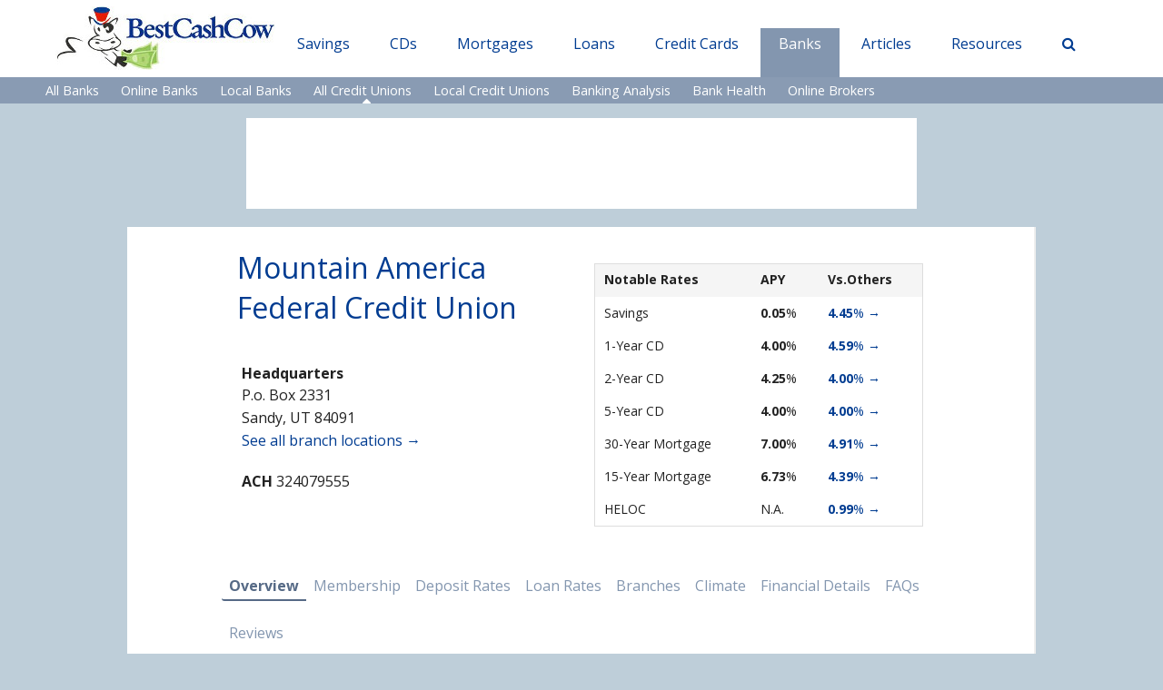

--- FILE ---
content_type: text/html; charset=UTF-8
request_url: https://www.bestcashcow.com/credit-unions/mountain-america-24692
body_size: 23291
content:



<!DOCTYPE html><html xmlns="http://www.w3.org/1999/xhtml" xml:lang="en" lang="en" prefix="og: http://ogp.me/ns# fb: http://www.facebook.com/2008/fbml">
<head>
<meta http-equiv="Content-Type" content="text/html; charset=utf-8" />
<meta name="content-language" content="en" />
<meta name="viewport" content="width=device-width, initial-scale=1.0" />
<meta http-equiv="x-ua-compatible" content="IE=edge" />
<script>document.documentElement.classList.remove("no-js");</script>
<!-- Google Tag Manager -->
<script>(function(w,d,s,l,i){w[l]=w[l]||[];w[l].push({'gtm.start':
new Date().getTime(),event:'gtm.js'});var f=d.getElementsByTagName(s)[0],
j=d.createElement(s),dl=l!='dataLayer'?'&l='+l:'';j.async=true;j.src=
'https://www.googletagmanager.com/gtm.js?id='+i+dl;f.parentNode.insertBefore(j,f);
})(window,document,'script','dataLayer','GTM-K96SSBT');</script>
<!-- End Google Tag Manager -->
  
  
  <!-- Clarity Microsoft -->
  <script type="text/javascript">
    (function(c,l,a,r,i,t,y){
        c[a]=c[a]||function(){(c[a].q=c[a].q||[]).push(arguments)};
        t=l.createElement(r);t.async=1;t.src="https://www.clarity.ms/tag/"+i;
        y=l.getElementsByTagName(r)[0];y.parentNode.insertBefore(t,y);
    })(window, document, "clarity", "script", "mb1hoqu25s");
</script><script data-ad-client="ca-pub-7224218820590933" async src="https://pagead2.googlesyndication.com/pagead/js/adsbygoogle.js"></script>

<meta name="keywords" content="Mountain America Federal Credit Union rates, financials" >
<meta name="description" content="Mountain America Federal Credit Union is an NCUA insured credit union located in SANDY and has 21538597706 in assets." >

<meta property="fb:app_id" content="847007115363386"/>
<meta property="og:type" content="website"/>
<meta property="og:title" content="Mountain America Federal Credit Union Savings Rates, CD Rates and Reviews - 2025"/>
<meta property="og:description" content="Mountain America Federal Credit Union is an NCUA insured credit union located in SANDY and has 21538597706 in assets."/>
<meta property="og:image" content="https://www.bestcashcow.com/images/public/bcc_facebook_graph.jpg"/>
<meta property="og:image:width" content="1200"/>
<meta property="og:image:height" content="630"/>


     <meta property="og:url" content="https://www.bestcashcow.com/credit-unions/mountain-america-24692"/>



<meta name="twitter:card" content="summary_large_image"/>
<meta name="twitter:site" content="@BestCashCow"/>
<meta name="twitter:site:id" content="15836735"/>
<meta name="twitter:creator" content="@BestCashCow"/>

    <meta name="twitter:title" content="Mountain America Federal Credit Union Savings Rates, CD Rates and Reviews - 2025"/>
    <meta name="twitter:description" content="Mountain America Federal Credit Union is an NCUA insured credit union located in SANDY and has 21538597706 in assets."/>

    <meta name="twitter:image" content="https://www.bestcashcow.com/images/public/bcc_facebook_graph.jpg"/>

<title>Mountain America Federal Credit Union Savings Rates, CD Rates and Reviews - 2025</title>

<link href="https://www.bestcashcow.com/credit-unions/mountain-america-24692" rel="canonical" >
<link href="https://www.bestcashcow.com/js/rateit/rateit.css" media="screen" rel="stylesheet" type="text/css" >
<link href="https://www.bestcashcow.com/assets/styles/vendors.css" media="screen" rel="stylesheet" type="text/css" >
<link href="https://www.bestcashcow.com/assets/styles/styles.css?ver=10" media="screen" rel="stylesheet" type="text/css" >



<link href='https://fonts.googleapis.com/css?family=Open+Sans:300italic,400italic,600italic,700italic,300,600,700,400' rel='stylesheet' type='text/css'/>



 


     





</head>

<body>
		<!-- Google Tag Manager (noscript) -->
<noscript><iframe src="https://www.googletagmanager.com/ns.html?id=GTM-K96SSBT"
height="0" width="0" style="display:none;visibility:hidden"></iframe></noscript>
<!-- End Google Tag Manager (noscript) -->		<!-- Header -->
		<div class="header logo_header">
			<div class="row">
				<div class="columns small-12 medium-6 large-6">
					<a href="https://www.bestcashcow.com">
					 <span class='sprite_bcc_1 sprite-logo_bcc_1'></span>
					 					</a>
				</div>
							</div>
		</div>
		<!-- end Header -->
  <div class="main_nav_subnav">
<div class="main_menu main_menu_hover">
<div class="row">
<div class="columns small-12 medium-12 large-12 nopaddingl nopaddingt">
<ul class="navigation navigation_hover nav_top">

<li><a href='https://www.bestcashcow.com' class='logo_link'>
						<span class='sprite_bcc_1 sprite-logo_bcc_1 logo_desk'></span></a>
     </li>
<li class="">
<a href="https://www.bestcashcow.com/savings-accounts/online-rates">Savings</a>

</li>
<li class="">
<a href="https://www.bestcashcow.com/cd/online-rates">CDs</a>

</li>
<li class="">
<a href="https://www.bestcashcow.com/mortgage-interest-rates/30-year-fixed">Mortgages</a>

</li>
<li class="">
<a href="https://www.bestcashcow.com/home-equity-rates/line-of-credit">Loans</a>

</li>
<li class="">
<a href="https://www.bestcashcow.com/credit-cards">Credit Cards</a>

</li>
<li class="active">
<a href="https://www.bestcashcow.com/banks">Banks</a>

</li>
<li class="">
<a href="https://www.bestcashcow.com/articles">Articles</a>

</li>
<li class="">
<a href="/savings-cd-calculator/">Resources</a>

</li>
<li><a href='#' data-reveal-id='search_modal'><i class='fa fa-search'></i></a></li>

</ul>


</div>
</div>
</div>
        <div class="main_menu_sub">
            <div class="row">
                <div class="columns small-12 medium-12 large-12  nopaddingl">
                    <ul class="navigation">
                        <li class="">
<a href="https://www.bestcashcow.com/banks">All Banks</a>

</li>
<li class="">
<a href="https://www.bestcashcow.com/online-banks">Online Banks</a>

</li>
<li class="">
<a href="https://www.bestcashcow.com/local-banks-oh-columbus">Local Banks</a>

</li>
<li class="active">
<a class="menu-separator" href="https://www.bestcashcow.com/credit-unions">All Credit Unions</a>

</li>
<li class="">
<a href="https://www.bestcashcow.com/local-credit-unions-oh-columbus">Local Credit Unions</a>

</li>
<li class="">
<a href="https://www.bestcashcow.com/banking-analysis">Banking Analysis</a>

</li>
<li class="">
<a href="https://www.bestcashcow.com/banks-health">Bank Health</a>

</li>
<li class="">
<a href="https://www.bestcashcow.com/online-brokerages">Online Brokers</a>

</li>                    </ul>
                </div>
            </div>
        </div>
        
   <div>

  </div>


</div>


<div class="main_nav_mobile">
  <div class="row">
	<div class="columns small-12 medium-12 large-12 js-mobile-menu">
	    <div class="mobile_logo">
			<a href="https://www.bestcashcow.com">BestCashCow</a>
		</div>
		<ul id="menu">
			<li class="mobile_search">
				<div class="row">
					<div class="columns small-12 medium-12 padding10b">
						<form action='https://www.bestcashcow.com/institutions' method="post">
							<div class="row collapse postfix-radius">
								<div class="small-9 columns">
									<input type='hidden' name='search' value='1' />
										<input class="mobile_search__email search_button search_text" name="inst_name" type="text" placeholder="Search" />

								</div>
								<div class="small-3 columns">
									<button type="submit" class="button postfix mobile_search__btn search_button"><i class="fa fa-search"></i></button>
								</div>
							</div>
						</form>
					</div>
									</div>
			</li>

			<li class="">
<a href="https://www.bestcashcow.com/savings-accounts/online-rates">Savings</a>

<ul>
<li class="">
<a href="https://www.bestcashcow.com/savings-accounts/online-rates">Online Savings</a>

</li>
<li class="">
<a href="https://www.bestcashcow.com/savings-accounts/rates">Local Savings</a>

</li>
<li class="">
<a href="https://www.bestcashcow.com/savings-accounts/rates-credit-union">Credit Union Savings</a>

</li>
<li class="">
<a href="https://www.bestcashcow.com/checking-accounts/online">Interest Checking Rates</a>

</li>
<li class="">
<a href="https://www.bestcashcow.com/checking-accounts/rewards-all">Rewards Checking Rates</a>

</li>
<li class="">
<a class="menu-separator" href="https://www.bestcashcow.com/checking-accounts/regular">Local Checking</a>

</li>
<li class="">
<a href="https://www.bestcashcow.com/business-savings-accounts">Business Savings</a>

</li>
<li class="">
<a href="https://www.bestcashcow.com/a-beginners-guide-to-saving-money">Beginner's Guide</a>

</li>
</ul>
</li>
<li class="">
<a href="https://www.bestcashcow.com/cd/online-rates">CDs</a>

<ul>
<li class="">
<a href="https://www.bestcashcow.com/cd/online-rates">Online CDs</a>

</li>
<li class="">
<a href="https://www.bestcashcow.com/cd/rates">Local CDs</a>

</li>
<li class="">
<a href="https://www.bestcashcow.com/cd/rates-credit-union">Credit Union CDs</a>

</li>
<li class="">
<a href="https://www.bestcashcow.com/cd/ira-rates">IRA CDs</a>

</li>
</ul>
</li>
<li class="">
<a href="https://www.bestcashcow.com/mortgage-interest-rates/30-year-fixed">Mortgages</a>

<ul>
<li class="">
<a class="menu-separator" href="https://www.bestcashcow.com/mortgages">Intro</a>

</li>
<li class="">
<a href="https://www.bestcashcow.com/mortgage-interest-rates/30-year-fixed">Purchase Mortgages</a>

</li>
<li class="">
<a href="https://www.bestcashcow.com/refinance-mortgage-rates/30-year-fixed">Mortgage Refinance</a>

</li>
<li class="">
<a href="https://www.bestcashcow.com/mortgage-calculator">Mortgage Calculator</a>

</li>
<li class="">
<a href="https://www.bestcashcow.com/compare-mortgages">Compare Mortgages</a>

</li>
</ul>
</li>
<li class="">
<a href="https://www.bestcashcow.com/home-equity-rates/line-of-credit">Loans</a>

<ul>
<li class="">
<a href="https://www.bestcashcow.com/home-equity-rates/line-of-credit">Home Equity</a>

</li>
<li class="">
<a href="https://www.bestcashcow.com/home-equity-line-of-credit-calculator">HELOC Calculator</a>

</li>
<li class="">
<a href="https://www.bestcashcow.com/home-equity-calculator">HELOAN Calculator</a>

</li>
<li class="">
<a href="https://www.bestcashcow.com/refi-auto-loan-rates/3-year">Auto</a>

</li>
<li class="">
<a href="https://www.bestcashcow.com/personal-loans">Personal</a>

</li>
<li class="">
<a class="menu-new menu-separator" href="https://www.bestcashcow.com/loan-finder-local">Find a bank loan</a>

</li>
</ul>
</li>
<li class="">
<a href="https://www.bestcashcow.com/credit-cards">Credit Cards</a>

<ul>
<li class="">
<a href="https://www.bestcashcow.com/credit-cards">Maximize Rewards</a>

</li>
<li class="">
<a href="https://www.bestcashcow.com/five-realities-about-earning-hotel-and-airline-points-in-the-post-pandemic-world.html">Post-COVID-19</a>

</li>
<li class="">
<a href="https://www.bestcashcow.com/credit-cards/cards-for-spend">Travel Rewards Cards</a>

</li>
<li class="">
<a href="https://www.bestcashcow.com/credit-cards/cash-back">Cash-Back</a>

</li>
<li class="">
<a href="https://www.bestcashcow.com/credit-cards/sign-up-bonuses">Welcome Offers</a>

</li>
<li class="">
<a href="https://www.bestcashcow.com/credit-cards/business-rewards">Business Cards</a>

</li>
<li class="">
<a href="https://www.bestcashcow.com/point-valuations-for-major-airlines-and-hotels">Point Valuations</a>

</li>
<li class="">
<a href="https://www.bestcashcow.com/cards/dining-guide">Dining</a>

</li>
<li class="">
<a href="https://www.bestcashcow.com/cards/travel-guide">Travel</a>

</li>
</ul>
</li>
<li class="active">
<a href="https://www.bestcashcow.com/banks">Banks</a>

<ul>
<li class="">
<a href="https://www.bestcashcow.com/banks">All Banks</a>

</li>
<li class="">
<a href="https://www.bestcashcow.com/online-banks">Online Banks</a>

</li>
<li class="">
<a href="https://www.bestcashcow.com/local-banks-oh-columbus">Local Banks</a>

</li>
<li class="active">
<a class="menu-separator" href="https://www.bestcashcow.com/credit-unions">All Credit Unions</a>

</li>
<li class="">
<a href="https://www.bestcashcow.com/local-credit-unions-oh-columbus">Local Credit Unions</a>

</li>
<li class="">
<a href="https://www.bestcashcow.com/banking-analysis">Banking Analysis</a>

</li>
<li class="">
<a href="https://www.bestcashcow.com/banks-health">Bank Health</a>

</li>
<li class="">
<a href="https://www.bestcashcow.com/online-brokerages">Online Brokers</a>

</li>
</ul>
</li>
<li class="">
<a href="https://www.bestcashcow.com/articles">Articles</a>

</li>
<li class="">
<a href="/savings-cd-calculator/">Resources</a>

<ul>
<li class="">
<a href="https://www.bestcashcow.com/savings-cd-calculator">Compound Interest Calculator</a>

</li>
<li class="">
<a href="https://www.bestcashcow.com/compare-cds-savings">Compare Savings Vs. CDs</a>

</li>
<li class="">
<a href="https://www.bestcashcow.com/savings-promotions">Savings Promotions</a>

</li>
<li class="">
<a href="https://www.bestcashcow.com/rate-analysis">Rate Analysis</a>

</li>
<li class="">
<a href="https://www.bestcashcow.com/income-generating-investments---comparison-chart.html">Income Guide</a>

</li>
<li class="">
<a href="https://www.bestcashcow.com/bonds">Bonds</a>

</li>
<li class="">
<a href="https://www.bestcashcow.com/dividends">Dividends</a>

</li>
</ul>
</li>
		</ul>
	</div>
  </div>
</div>

  <!-- IMAGE TOP -->

  


   <!-- BANNER TOP -->


  
  
				 <div class="row">
	         <div class="columns text-center" >
	           <div class="banner_top">
			       
                                <!--
  <div class="padding20t"> 
  <a href="https://bestcashcow.com/url-302" rel="nofollow" target="_blank" title="Learn More">
     <img src="https://www.bestcashcow.com/campaigns/images/bask/bask_728x90.jpg" alt="Bask Bank banner" title="Learn more on Saving has never been more rewarding" style="width:100%;"/>
  </a>
       
       <img src="https://tps.doubleverify.com/visit.jpg?ctx=16920463&cmp=120293&sid=3351&plc=4704162&adsrv=29&btreg=&btadsrv=&crt=&tagtype=&dvtagver=6.1.img&" alt="" width="0" height="0" />
       
       <img style="width:1px; height:1px;" src="https://servedby.flashtalking.com/imp/8/120293;4704162;201;pixel;Flashtalkingcom;BASKACQSAVINGSCOUSADRAFWTCPXXXXXXXXXXFINAC000000FPMXXXXXXXXXXXXXXXXXXXXXXXXXXCOUSAXXXENBESTDBROCK02ENXX728X090/?cachebuster=[CACHEBUSTER]"/>
            
  </div>      


<div class="padding20t"> 
  <a href="https://bestcashcow.com/url-302" rel="nofollow" target="_blank" title="Learn More">
     <img src="https://www.bestcashcow.com/campaigns/images/bask_banner.jpg" alt="Bask Bank banner" title="Learn more on earning 5,000 bonus miles on Bask Bank website" style="width:100%;"/>
  </a>
          
                   <img src="https://tps.doubleverify.com/visit.jpg?ctx=16920463&cmp=120293&sid=3351&plc=4497915&adsrv=29&btreg=&btadsrv=&crt=&tagtype=&dvtagver=6.1.img&" alt="" width="0" height="0" />
                     
                     <img style="width:1px; height:1px;" src="https://servedby.flashtalking.com/imp/8/120293;4497915;201;pixel;Flashtalkingcom;BASKACQSAVINGSCOUSADRAFWTCPXXXXXXXXXXFINAC000000FPMXXXXXXXXXXXXXXXXXXXXXXXXXXCOUSAXXXENBESTDBAA5K01ENJP300X250/?cachebuster=[CACHEBUSTER]"/>
            
  </div>     
     
<div class="row" style="padding-top:2px;">
       
       <div class="columns large-12">
        <div class="row" style="max-width:728px;padding-top:10px;padding-bottom:10px;border:2px solid #f90;margin:0 auto;background-color:#fff;"> 
        <a href="https://bestcashcow.com/url-302" rel="nofollow" target="_blank" title="Learn More">
         <div class="columns large-3 medium-3 small-12 text-center">
              <img src="/campaigns/images/bask-logo.jpg" alt="Bask Bank logo">
              
          </div>
          <div class="columns large-6 medium-6 small-12">
             <strong style="font-size:17px;">Earn 5,000 American Airlines AAdvantage<sup>®</sup> bonus miles.</strong> 
          </div>
          <div class="columns large-3 medium-3 small-12 text-center">
                 <button class="saving_online bcc_btn btn-accentcolor1 padding20" title="Learn More"><strong>Learn More</strong></button> 
                
                       
          </div>
                       
                
      </a>
   
          </div>    
                    
       </div>
          
                   
   
</div>

                       -->
      
                   <!--  to uncomment when adsense is back 
<script type='text/javascript'>
  var googletag = googletag || {};
  googletag.cmd = googletag.cmd || [];
  (function() {
    var gads = document.createElement('script');
    gads.async = true;
    gads.type = 'text/javascript';
    var useSSL = 'https:' == document.location.protocol;
    gads.src = (useSSL ? 'https:' : 'http:') +
      '//www.googletagservices.com/tag/js/gpt.js';
    var node = document.getElementsByTagName('script')[0];
    node.parentNode.insertBefore(gads, node);
  })();
</script>


<script>
  googletag.cmd.push(function() {
    googletag.defineSlot('/134903932/BANK-PAGES-TOP', [728, 90], 'div-gpt-ad-1537948698615-0').addService(googletag.pubads());
     googletag.defineSlot('/134903932/BANK-PAGES-RIGHT-1', [300, 250], 'div-gpt-ad-1537969737744-0').addService(googletag.pubads());
    googletag.pubads().enableSingleRequest();
    googletag.enableServices();
  });
</script>
  
   /134903932/BANK-PAGES-TOP 
<div id='div-gpt-ad-1537948698615-0'>
<script>
googletag.cmd.push(function() { googletag.display('div-gpt-ad-1537948698615-0'); });
</script>
</div>
  
  -->
  
  
  
  <script type='text/javascript'>
  var googletag = googletag || {};
  googletag.cmd = googletag.cmd || [];
  (function() {
    var gads = document.createElement('script');
    gads.async = true;
    gads.type = 'text/javascript';
    var useSSL = 'https:' == document.location.protocol;
    gads.src = (useSSL ? 'https:' : 'http:') +
      '//www.googletagservices.com/tag/js/gpt.js';
    var node = document.getElementsByTagName('script')[0];
    node.parentNode.insertBefore(gads, node);
  })();
</script>
  

<script type='text/javascript'>
  googletag.cmd.push(function() {
    googletag.defineSlot('/134903932/HOME-EQUITY-TOP-1', [728, 90], 'div-gpt-ad-1523642708332-0').addService(googletag.pubads());
    googletag.defineSlot('/134903932/HOME-EQUITY-RIGHT-1', [300, 250], 'div-gpt-ad-1573635925873-0').addService(googletag.pubads());
     googletag.defineSlot('/134903932/HOME-EQUITY-BOTTOM', [728, 90], 'div-gpt-ad-1576224544828-0').addService(googletag.pubads());
    googletag.pubads().enableSingleRequest();
    googletag.enableServices();
  });
</script>
  
  

<!-- /134903932/HOME-EQUITY-TOP-1 -->
<div id='div-gpt-ad-1523642708332-0' style='height:90px;'>
<script>
googletag.cmd.push(function() { googletag.display('div-gpt-ad-1523642708332-0'); });
</script>
</div>
        
                               
          			   </div>
	         </div>
	      </div>
        
  		<div class="main">
	          <div class="row">
                   <div class="columns small-12 medium-offset-1 medium-10 offset-large-1 large-10 content_col padding25r padding25l">
                       <div class="row">
                            <div class="columns small-12 medium-offset-1 medium-10 offset-large-1 large-10">



                                  
<div itemscope itemtype="http://schema.org/BankOrCreditUnion">
   

<div class="rows padding20t padding15b">
            <div class="columns large-6">
             <h1 itemprop="name" class="blue bank_profile">
                                  Mountain America Federal Credit Union</h1>

                  


                                                     <div class="padding20t">

                                    <strong class="padding5l"> Headquarters</strong>
                 
                
                <p class="padding5l">P.o. Box 2331<br />
                 Sandy, UT 84091                <br/>
                <a href="#branches" title="See all branch locations">See all branch locations &rarr;</a>
                </p>

                
                                    <p class="padding5l" itemprop="identifier" itemscope itemtype="http://schema.org/PropertyValue">
                    <meta itemprop="name" content="ACH Code" />
                    <strong> ACH</strong>
                    <span itemprop="value">324079555</span>
                  </p>
                  
                  
                    <meta itemprop="keywords" content="banking, loans, deposits, credit, savings, mortgage, finance" />

                  

	           </div>

            </div>

           <div class="columns large-6">

                <div class="padding15t">
                <div class="padding5t" itemscope itemtype="http://schema.org/Table">
                <meta itemprop="about" content="MOUNTAIN AMERICA's Notable Rates  2025" />
                <meta itemprop="description" content="Table showing MOUNTAIN AMERICA bank's current savings, cd, home equity and mortgage rates and comparing them with the best rates current available in the bank's market.  2025" />

                <table class="bank_top padding5t">
                <thead><tr>
                   <th><span>Notable Rates</span></th>
                   <th><span>APY</span></th>
                   <th><span>Vs.Others</span></th>

                </tr></thead>

                                                  <tr>
                     <td>Savings </td>
                       <td><strong>0.05</strong>%</td>
                       <td>
                         <a href="https://www.bestcashcow.com/savings-accounts/online-rates" title="Learn More"><strong>4.45</strong>% &rarr;</a>
                     </td>

                    </tr>


                                   <tr>
                     <td>1-Year CD </td>
                       <td><strong>4.00</strong>%</td>
                       <td>
                         <a href="https://www.bestcashcow.com/cd/online-rates" title="Learn More"><strong>4.59</strong>% &rarr;</a>
                     </td>

                    </tr>


                                   <tr>
                     <td>2-Year CD </td>
                       <td><strong>4.25</strong>%</td>
                       <td>
                         <a href="https://www.bestcashcow.com/cd/online-rates-2-year" title="Learn More"><strong>4.00</strong>% &rarr;</a>
                     </td>

                    </tr>


                                   <tr>
                     <td>5-Year CD </td>
                       <td><strong>4.00</strong>%</td>
                       <td>
                         <a href="https://www.bestcashcow.com/cd/online-rates-5-year" title="Learn More"><strong>4.00</strong>% &rarr;</a>
                     </td>

                    </tr>


                
                
                   <tr>
                     <td>30-Year Mortgage </td>
                     <td><strong>7.00</strong>%</td>
                     <td>
                          <a href="https://www.bestcashcow.com/mortgage-interest-rates/30-year-fixed" title="Learn More"> <strong>4.91</strong>% &rarr;</a>
                     </td>
                    </tr>
                
                   <tr>
                     <td>15-Year Mortgage </td>
                     <td><strong>6.73</strong>%</td>
                     <td>
                          <a href="https://www.bestcashcow.com/mortgage-interest-rates/15-year-fixed" title="Learn More"> <strong>4.39</strong>% &rarr;</a>
                     </td>
                    </tr>
                
                   <tr>
                     <td>HELOC </td>
                     <td>N.A.</td>
                     <td>
                          <a href="https://www.bestcashcow.com/home-equity-rates/line-of-credit" title="Learn More"> <strong>0.99</strong>% &rarr;</a>
                     </td>
                    </tr>
                                </table>
                </div>
              </div>


            </div>
           <div class="clearfix"></div>
         </div>

    <link itemprop="mainEntityOfPage" href="https://www.bestcashcow.com/credit-unions/mountain-america-24692" />
    <link itemprop="url" href="https://www.bestcashcow.com/credit-unions/mountain-america-24692"/>

                 
                   					          <meta itemprop="foundingDate" content="1936"/>
                    
					
					                                                     

		            <meta itemprop="description" content="MOUNTAIN AMERICA is an FDIC insured institution located in SANDY, UT. It was founded in 1936 and has approximately $21538.6 billion in assets. Customers can open an account at one of its 143 branches."/>

		        	 
		        	 <meta itemprop="address" content="P.O. BOX 2331 SANDY, UT 84091"/>

		        	 <div itemprop="image" itemscope itemtype="https://schema.org/ImageObject">
		        	           <link itemprop="url" href="https://www.bestcashcow.com/images/public/logo_bcc_1.jpg"/>
			                   <meta itemprop="height" content="50"/>
			                   <meta itemprop="width" content="180"/>
		        	  </div>

		        	 <meta itemprop="priceRange" content="N.A."/>

		        	 <meta itemprop="telephone" content="N.A."/>

		        	  <div itemscope itemprop="hasMap" itemtype="http://schema.org/Map">
                        <link itemprop="mapType" href="http://schema.org/VenueMap" />
                        <link itemprop="url" href="https://www.bestcashcow.com/credit-unions/mountain-america-24692#branches-map" />
                      </div>






    
    


      <!-- Credit Union  Profile Overview tab -->
<div class="main_nav_bank">
	<ul class="button-group radius bcc_btn__section">
		<li  class=""><a class="profile_tab small bcc_btn__default js_snav_bank selected" href="#overview">Overview</a></li>
                    <li><a class="profile_tab small bcc_btn__default js_snav_bank" href="#restrictions">Membership</a></li>
        
        	       <li><a class="profile_tab small bcc_btn__default js_snav_bank" href="#savings_rates">Deposit Rates</a></li>
	       <li><a class="profile_tab small bcc_btn__default js_snav_bank" href="#loan-rates">Loan Rates</a></li>
           <li><a class="profile_tab small bcc_btn__default js_snav_bank" href="#branches">Branches</a></li>
        
  <li><a class="profile_tab small bcc_btn__default js_snav_bank" href="#climate_initiatives">Climate</a></li>

	<li><a class="profile_tab small bcc_btn__default js_snav_bank" href="#financial_details">Financial Details</a></li>

  <li><a class="profile_tab small bcc_btn__default js_snav_bank" href="https://www.bestcashcow.com/credit-unions/help/faqs/mountain-america-24692">FAQs</a></li>
    <li class=""><a class="small bcc_btn__default profile_tab_articles" href="https://www.bestcashcow.com/credit-unions/mountain-america-comments-24692">Reviews</a></li>
	</ul>
</div>

    </div>

<div class="tabs" id="tab_pages">

  <div class="items">

   <div class="bank_details" id="overview">
  <h2 class="title_section">2025 Overview</h2>
    <div class="row">
    <div class="columns small-12 ">
      <h4>General Credit Union Information</h4>


  <p>
       Mountain America is an NCUA insured institution located in Sandy, UT. 
It was founded in 1936 and has approximately $21538.6 millions in assets. 
    </p>

		<p></p>


   <div class="rows padding20t padding15b">
    <div class="columns large-6">

    <table class="full_table bank_financial_details">
        <thead>
          <tr>
            <th></th>
             <th></th>
          </tr>
        </thead>
        <tbody>
           <tr>
              <td><strong>NCUA Insured </strong></td>
              <td> <span class="color_accent3">
                                                   Yes / Federally Chartered
                              </span></td>

           </tr>
           <tr>
              <td><strong>Charter Number # </strong></td>
              <td> # <span class="color_accent3">24692</span></td>
           </tr>
           <tr>
              <td><strong>Date Established </strong></td>
              <td> <span class="color_accent3">1936</span></td>
           </tr>
            <tr>
              <td><strong>Assets </strong></td>
              <td> $<span class="color_accent3">21,538.60</span> million</td>
           </tr>
           <tr>
              <td><strong>Loans </strong></td>
              <td> $<span class="color_accent3">17,507.01</span> million</td>
           </tr>
            <tr>
              <td><strong>Deposits </strong></td>
              <td> $<span class="color_accent3">19,161.33</span> million</td>
           </tr>
           <tr>
              <td><strong>Capital </strong></td>
              <td> $<span class="color_accent3">1,981.97</span> million</td>
           </tr>

        </tbody>

    </table>
    </div>
      <div class="columns large-6">
       <div id="bank_versus_national" style="height:240px;"
              title="National Rate Averages versus MOUNTAIN AMERICA 2025">
                <div class="preloader" style="height:240px; background:url('/images/public/loading.gif') center center no-repeat;">&nbsp;</div>
        </div>
      </div>
     <div class="clearfix"></div>
    </div>



										    <div class="bank_details" id="restrictions">
					    <h2 class="title_section">Field of Membership Restrictions</h2>


					        <div class="padding20t">
					           <span itemprop="eligibility">Membership in Mountain America Credit Union is open to anyone through membership in the American Consumer Council. Membership is also open to residents of Salt Lake County, Duchesne County, and select areas of Wasatch and Uintah Counties in Utah.</span>

					        </div>
					        <br/>
					     </div>
                   
		</div>

</div>
</div>

      	

  


   <div class="bank_details" id="savings_rates">
 <div class="padding10t padding10b">
  <h2 class="title_section">Deposit Rates - December 26, 2025</h2>
 </div>

	<div class="col1">
<div class="row location_zip round_corners">
	<div class="columns small-12 medium-6 large-6 your_location">
		<p class="bank_current_location">
			<i class="fa fa-map-marker color_primarylight"></i> Your Current Location: <strong class="color_primarylight">Ohio, OH 43085</strong>
		</p>
	</div>
	<div class="columns  small-12 medium-6 large-6 your_zip">

	     <form class="find_cdrate" method='post' action="https://www.bestcashcow.com/credit-unions/mountain-america-24692/#savings_rates">
	     <div class="row collapse">
			<div class="small-6 columns">
			   <input type='hidden' name='change_zip' value='1' />
			   <input
				type="text" name="your_zip_code"
				value="43085"
				class="your_zip_code fleft" placeholder="Your Zip code:">
           </div>
		           <div class="small-6 columns">
					   <button class="button postfix">New ZIP</button>
				   </div>
		   </div>
		    </form>

</div>
</div>



	<div itemscope itemtype="http://schema.org/ItemList">
       <link itemprop="mainEntityOfPage" href="https://www.bestcashcow.com/credit-unions/mountain-america-24692" />
       <meta itemprop="name" content="MOUNTAIN AMERICA Savings Rates 2025"/>
       <link itemprop="url" href="https://www.bestcashcow.com/credit-unions/mountain-america-24692"/>

			
						<table class="tablesorter colorstables rate bank_savings_rates">
	<thead>
		<tr>
					<th class="bank_savings_rates__fth">Savings and Money Market Rates (Share Account Rates)</th>
	    			<th>APY</th>
			<th>MIN</th>
			<th>MAX</th>
			<th></th>
		</tr>
	</thead>
	<tbody>

        	                
					

							
					<tr >
			<td data-label="" class="table_container__name">SAV
					


				    
                    <div itemprop="itemListElement" itemscope itemtype="http://schema.org/DepositAccount">

				          <meta itemprop="url" content="https://www.bestcashcow.com/credit-unions/mountain-america-24692"/>

					                                                      					    <meta itemprop="name" content="MOUNTAIN AMERICAPrimary"/>

					    		        	        <meta itemprop="description" content="SAV 0.1K"/>
		                
		                <meta itemprop="provider" content="MOUNTAIN AMERICA"/>

		                <meta itemprop="annualPercentageRate" content="0.05%">
				    </div>

					</td>
			<td data-label="APY">0.05%</td>
			<td data-label="MIN">$100</td>
			<td data-label="MAX">-</td>
			<td data-label="" class="more-column text-center">

													<a class="saving_online bcc_btn btn-gray" href="https://www.bestcashcow.com/savings-cd-calculator/mountain-america/5476980" >Learn More</a>
						 
         
					<div id='product_5476980' class="learn-more">
					  <div class="ratings_box">
				        <a href="" title="Learn More">Reviews </a>

                         			          </div>
                   </div>

                   		   </td>
		</tr>

   
					

							
		
		
	
				
										<tr>
			<td data-label="" class="table_container__name">
						Money Market

						   
                    <div itemprop="itemListElement" itemscope itemtype="http://schema.org/DepositAccount">

				          <meta itemprop="url" content="https://www.bestcashcow.com/credit-unions/mountain-america-24692"/>

					                                                      					    <meta itemprop="name" content="MOUNTAIN AMERICAMoney Market"/>

					    		        	        <meta itemprop="description" content="MM "/>
		                
		                <meta itemprop="provider" content="MOUNTAIN AMERICA"/>

		                <meta itemprop="annualPercentageRate" content="0.50%">
				    </div>

						</td>
			<td data-label="APY">0.50%</td>
			<td data-label="MIN">$0</td>
			<td data-label="MAX">$2,500</td>
			<td data-label="" class="more-column text-center">

											<a class="saving_online bcc_btn btn-gray" href="https://www.bestcashcow.com/savings-cd-calculator/mountain-america/5476981" >Learn More</a>
					 					 
					<div id='product_5476981' class="learn-more">
					  <div class="ratings_box">
				        <a href="" title="Learn More">Reviews </a>

                         			          </div>
                   </div>
						</td>
		</tr>


							<tr>
			<td data-label="" class="table_container__name">
						Money Market

						   
                    <div itemprop="itemListElement" itemscope itemtype="http://schema.org/DepositAccount">

				          <meta itemprop="url" content="https://www.bestcashcow.com/credit-unions/mountain-america-24692"/>

					                                                      					    <meta itemprop="name" content="MOUNTAIN AMERICAMoney Market"/>

					    		        	        <meta itemprop="description" content="MM 2.5K"/>
		                
		                <meta itemprop="provider" content="MOUNTAIN AMERICA"/>

		                <meta itemprop="annualPercentageRate" content="1.00%">
				    </div>

						</td>
			<td data-label="APY">1.00%</td>
			<td data-label="MIN">$2,500</td>
			<td data-label="MAX">$9,999</td>
			<td data-label="" class="more-column text-center">

											<a class="saving_online bcc_btn btn-gray" href="https://www.bestcashcow.com/savings-cd-calculator/mountain-america/5476978" >Learn More</a>
					 					 
					<div id='product_5476978' class="learn-more">
					  <div class="ratings_box">
				        <a href="" title="Learn More">Reviews </a>

                         			          </div>
                   </div>
						</td>
		</tr>


							<tr>
			<td data-label="" class="table_container__name">
						Money Market

						   
                    <div itemprop="itemListElement" itemscope itemtype="http://schema.org/DepositAccount">

				          <meta itemprop="url" content="https://www.bestcashcow.com/credit-unions/mountain-america-24692"/>

					                                                      					    <meta itemprop="name" content="MOUNTAIN AMERICAMoney Market"/>

					    		        	        <meta itemprop="description" content="MM 10K"/>
		                
		                <meta itemprop="provider" content="MOUNTAIN AMERICA"/>

		                <meta itemprop="annualPercentageRate" content="1.10%">
				    </div>

						</td>
			<td data-label="APY">1.10%</td>
			<td data-label="MIN">$10,000</td>
			<td data-label="MAX">$24,999</td>
			<td data-label="" class="more-column text-center">

											<a class="saving_online bcc_btn btn-gray" href="https://www.bestcashcow.com/savings-cd-calculator/mountain-america/5476977" >Learn More</a>
					 					 
					<div id='product_5476977' class="learn-more">
					  <div class="ratings_box">
				        <a href="" title="Learn More">Reviews </a>

                         			          </div>
                   </div>
						</td>
		</tr>


							<tr>
			<td data-label="" class="table_container__name">
						Money Market

						   
                    <div itemprop="itemListElement" itemscope itemtype="http://schema.org/DepositAccount">

				          <meta itemprop="url" content="https://www.bestcashcow.com/credit-unions/mountain-america-24692"/>

					                                                      					    <meta itemprop="name" content="MOUNTAIN AMERICAMoney Market"/>

					    		        	        <meta itemprop="description" content="MM 25K"/>
		                
		                <meta itemprop="provider" content="MOUNTAIN AMERICA"/>

		                <meta itemprop="annualPercentageRate" content="1.65%">
				    </div>

						</td>
			<td data-label="APY">1.65%</td>
			<td data-label="MIN">$25,000</td>
			<td data-label="MAX">$49,999</td>
			<td data-label="" class="more-column text-center">

											<a class="saving_online bcc_btn btn-gray" href="https://www.bestcashcow.com/savings-cd-calculator/mountain-america/5476979" >Learn More</a>
					 					 
					<div id='product_5476979' class="learn-more">
					  <div class="ratings_box">
				        <a href="" title="Learn More">Reviews </a>

                         			          </div>
                   </div>
						</td>
		</tr>


							<tr>
			<td data-label="" class="table_container__name">
						Money Market

						   
                    <div itemprop="itemListElement" itemscope itemtype="http://schema.org/DepositAccount">

				          <meta itemprop="url" content="https://www.bestcashcow.com/credit-unions/mountain-america-24692"/>

					                                                      					    <meta itemprop="name" content="MOUNTAIN AMERICAMoney Market"/>

					    		        	        <meta itemprop="description" content="MM 50K"/>
		                
		                <meta itemprop="provider" content="MOUNTAIN AMERICA"/>

		                <meta itemprop="annualPercentageRate" content="2.00%">
				    </div>

						</td>
			<td data-label="APY">2.00%</td>
			<td data-label="MIN">$50,000</td>
			<td data-label="MAX">$99,999</td>
			<td data-label="" class="more-column text-center">

											<a class="saving_online bcc_btn btn-gray" href="https://www.bestcashcow.com/savings-cd-calculator/mountain-america/5495950" >Learn More</a>
					 					 
					<div id='product_5495950' class="learn-more">
					  <div class="ratings_box">
				        <a href="" title="Learn More">Reviews </a>

                         			          </div>
                   </div>
						</td>
		</tr>


							<tr>
			<td data-label="" class="table_container__name">
						Money Market

						   
                    <div itemprop="itemListElement" itemscope itemtype="http://schema.org/DepositAccount">

				          <meta itemprop="url" content="https://www.bestcashcow.com/credit-unions/mountain-america-24692"/>

					                                                      					    <meta itemprop="name" content="MOUNTAIN AMERICAMoney Market"/>

					    		        	        <meta itemprop="description" content="MM 100K"/>
		                
		                <meta itemprop="provider" content="MOUNTAIN AMERICA"/>

		                <meta itemprop="annualPercentageRate" content="2.62%">
				    </div>

						</td>
			<td data-label="APY">2.62%</td>
			<td data-label="MIN">$100,000</td>
			<td data-label="MAX">$249,999</td>
			<td data-label="" class="more-column text-center">

											<a class="saving_online bcc_btn btn-gray" href="https://www.bestcashcow.com/savings-cd-calculator/mountain-america/5495951" >Learn More</a>
					 					 
					<div id='product_5495951' class="learn-more">
					  <div class="ratings_box">
				        <a href="" title="Learn More">Reviews </a>

                         			          </div>
                   </div>
						</td>
		</tr>


							<tr>
			<td data-label="" class="table_container__name">
						Money Market

						   
                    <div itemprop="itemListElement" itemscope itemtype="http://schema.org/DepositAccount">

				          <meta itemprop="url" content="https://www.bestcashcow.com/credit-unions/mountain-america-24692"/>

					                                                      					    <meta itemprop="name" content="MOUNTAIN AMERICAMoney Market"/>

					    		        	        <meta itemprop="description" content="MM 250K"/>
		                
		                <meta itemprop="provider" content="MOUNTAIN AMERICA"/>

		                <meta itemprop="annualPercentageRate" content="3.45%">
				    </div>

						</td>
			<td data-label="APY">3.45%</td>
			<td data-label="MIN">$250,000</td>
			<td data-label="MAX">-</td>
			<td data-label="" class="more-column text-center">

											<a class="saving_online bcc_btn btn-gray" href="https://www.bestcashcow.com/savings-cd-calculator/mountain-america/5495952" >Learn More</a>
					 					 
					<div id='product_5495952' class="learn-more">
					  <div class="ratings_box">
				        <a href="" title="Learn More">Reviews </a>

                         			          </div>
                   </div>
						</td>
		</tr>


		


									</tbody>
</table>
		
	
																<table class="tablesorter colorstables rate bank_savings_rates" id="cd_rates">
	<thead>
		<tr>

						    <th class="bank_savings_rates__fth">CD Rates (Share Certificate Rates)</th>
	        			<th>APY</th>
			<th>MIN</th>
			<th>MAX</th>
			<th></th>
		</tr>
	</thead>
	<tbody>
	               
					
												<tr >
			           <td data-label="" class="table_container__name">6 Mo CD
				    
                    <div itemprop="itemListElement" itemscope itemtype="http://schema.org/DepositAccount">

				          <meta itemprop="url" content="https://www.bestcashcow.com/credit-unions/mountain-america-24692"/>

					                                                      					    <meta itemprop="name" content="MOUNTAIN AMERICA6 Month"/>

					    		        	        <meta itemprop="description" content="6 Mo CD 0.5K"/>
		                
		                <meta itemprop="provider" content="MOUNTAIN AMERICA"/>

		                <meta itemprop="annualPercentageRate" content="4.00%">
				    </div>


			          </td>

			<td data-label="APY">4.00%</td>
			<td data-label="MIN">$500</td>
			<td data-label="MAX">-</td>
			<td data-label="" class="more-column text-center">


										 <a class="saving_online bcc_btn btn-gray" href="https://www.bestcashcow.com/savings-cd-calculator/mountain-america/5367198" >Learn More</a>
				   
					<div id='product_5367198' class="learn-more">
					  <div class="ratings_box">
				        <a href="" title="Learn More">Reviews </a>

                         			          </div>
                   </div>
					</td>

		</tr>


					
											   
					
												<tr >
			           <td data-label="" class="table_container__name">12 Mo CD
				    
                    <div itemprop="itemListElement" itemscope itemtype="http://schema.org/DepositAccount">

				          <meta itemprop="url" content="https://www.bestcashcow.com/credit-unions/mountain-america-24692"/>

					                                                      					    <meta itemprop="name" content="MOUNTAIN AMERICA12 Month"/>

					    		        	        <meta itemprop="description" content="12 Mo CD 0.5K"/>
		                
		                <meta itemprop="provider" content="MOUNTAIN AMERICA"/>

		                <meta itemprop="annualPercentageRate" content="4.00%">
				    </div>


			          </td>

			<td data-label="APY">4.00%</td>
			<td data-label="MIN">$500</td>
			<td data-label="MAX">-</td>
			<td data-label="" class="more-column text-center">


										 <a class="saving_online bcc_btn btn-gray" href="https://www.bestcashcow.com/savings-cd-calculator/mountain-america/5476961" >Learn More</a>
				   
					<div id='product_5476961' class="learn-more">
					  <div class="ratings_box">
				        <a href="" title="Learn More">Reviews </a>

                         			          </div>
                   </div>
					</td>

		</tr>


					
											   
					
												<tr >
			           <td data-label="" class="table_container__name">18 Mo CD
				    
                    <div itemprop="itemListElement" itemscope itemtype="http://schema.org/DepositAccount">

				          <meta itemprop="url" content="https://www.bestcashcow.com/credit-unions/mountain-america-24692"/>

					                                                      					    <meta itemprop="name" content="MOUNTAIN AMERICA18 Month"/>

					    		        	        <meta itemprop="description" content="18 Mo CD 0.5K"/>
		                
		                <meta itemprop="provider" content="MOUNTAIN AMERICA"/>

		                <meta itemprop="annualPercentageRate" content="4.05%">
				    </div>


			          </td>

			<td data-label="APY">4.05%</td>
			<td data-label="MIN">$500</td>
			<td data-label="MAX">-</td>
			<td data-label="" class="more-column text-center">


										 <a class="saving_online bcc_btn btn-gray" href="https://www.bestcashcow.com/savings-cd-calculator/mountain-america/5476963" >Learn More</a>
				   
					<div id='product_5476963' class="learn-more">
					  <div class="ratings_box">
				        <a href="" title="Learn More">Reviews </a>

                         			          </div>
                   </div>
					</td>

		</tr>


					
											   
					
												<tr >
			           <td data-label="" class="table_container__name">24 Mo CD
				    
                    <div itemprop="itemListElement" itemscope itemtype="http://schema.org/DepositAccount">

				          <meta itemprop="url" content="https://www.bestcashcow.com/credit-unions/mountain-america-24692"/>

					                                                      					    <meta itemprop="name" content="MOUNTAIN AMERICA24 Month"/>

					    		        	        <meta itemprop="description" content="24 Mo CD 0.5K"/>
		                
		                <meta itemprop="provider" content="MOUNTAIN AMERICA"/>

		                <meta itemprop="annualPercentageRate" content="4.25%">
				    </div>


			          </td>

			<td data-label="APY">4.25%</td>
			<td data-label="MIN">$500</td>
			<td data-label="MAX">-</td>
			<td data-label="" class="more-column text-center">


										 <a class="saving_online bcc_btn btn-gray" href="https://www.bestcashcow.com/savings-cd-calculator/mountain-america/5476965" >Learn More</a>
				   
					<div id='product_5476965' class="learn-more">
					  <div class="ratings_box">
				        <a href="" title="Learn More">Reviews </a>

                         			          </div>
                   </div>
					</td>

		</tr>


					
											   
					
												<tr >
			           <td data-label="" class="table_container__name">30 Mo CD
				    
                    <div itemprop="itemListElement" itemscope itemtype="http://schema.org/DepositAccount">

				          <meta itemprop="url" content="https://www.bestcashcow.com/credit-unions/mountain-america-24692"/>

					                                                      					    <meta itemprop="name" content="MOUNTAIN AMERICA30 Month"/>

					    		        	        <meta itemprop="description" content="30 Mo CD 0.5K"/>
		                
		                <meta itemprop="provider" content="MOUNTAIN AMERICA"/>

		                <meta itemprop="annualPercentageRate" content="4.25%">
				    </div>


			          </td>

			<td data-label="APY">4.25%</td>
			<td data-label="MIN">$500</td>
			<td data-label="MAX">-</td>
			<td data-label="" class="more-column text-center">


										 <a class="saving_online bcc_btn btn-gray" href="https://www.bestcashcow.com/savings-cd-calculator/mountain-america/5476967" >Learn More</a>
				   
					<div id='product_5476967' class="learn-more">
					  <div class="ratings_box">
				        <a href="" title="Learn More">Reviews </a>

                         			          </div>
                   </div>
					</td>

		</tr>


					
											   
					
												<tr >
			           <td data-label="" class="table_container__name">36 Mo CD
				    
                    <div itemprop="itemListElement" itemscope itemtype="http://schema.org/DepositAccount">

				          <meta itemprop="url" content="https://www.bestcashcow.com/credit-unions/mountain-america-24692"/>

					                                                      					    <meta itemprop="name" content="MOUNTAIN AMERICA36 Month"/>

					    		        	        <meta itemprop="description" content="36 Mo CD 0.5K"/>
		                
		                <meta itemprop="provider" content="MOUNTAIN AMERICA"/>

		                <meta itemprop="annualPercentageRate" content="4.00%">
				    </div>


			          </td>

			<td data-label="APY">4.00%</td>
			<td data-label="MIN">$500</td>
			<td data-label="MAX">-</td>
			<td data-label="" class="more-column text-center">


										 <a class="saving_online bcc_btn btn-gray" href="https://www.bestcashcow.com/savings-cd-calculator/mountain-america/5476969" >Learn More</a>
				   
					<div id='product_5476969' class="learn-more">
					  <div class="ratings_box">
				        <a href="" title="Learn More">Reviews </a>

                         			          </div>
                   </div>
					</td>

		</tr>


					
											   
					
												<tr >
			           <td data-label="" class="table_container__name">48 Mo CD
				    
                    <div itemprop="itemListElement" itemscope itemtype="http://schema.org/DepositAccount">

				          <meta itemprop="url" content="https://www.bestcashcow.com/credit-unions/mountain-america-24692"/>

					                                                      					    <meta itemprop="name" content="MOUNTAIN AMERICA48 Month"/>

					    		        	        <meta itemprop="description" content="48 Mo CD 0.5K"/>
		                
		                <meta itemprop="provider" content="MOUNTAIN AMERICA"/>

		                <meta itemprop="annualPercentageRate" content="4.00%">
				    </div>


			          </td>

			<td data-label="APY">4.00%</td>
			<td data-label="MIN">$500</td>
			<td data-label="MAX">-</td>
			<td data-label="" class="more-column text-center">


										 <a class="saving_online bcc_btn btn-gray" href="https://www.bestcashcow.com/savings-cd-calculator/mountain-america/5476971" >Learn More</a>
				   
					<div id='product_5476971' class="learn-more">
					  <div class="ratings_box">
				        <a href="" title="Learn More">Reviews </a>

                         			          </div>
                   </div>
					</td>

		</tr>


					
											   
					
												<tr >
			           <td data-label="" class="table_container__name">60 Mo CD
				    
                    <div itemprop="itemListElement" itemscope itemtype="http://schema.org/DepositAccount">

				          <meta itemprop="url" content="https://www.bestcashcow.com/credit-unions/mountain-america-24692"/>

					                                                      					    <meta itemprop="name" content="MOUNTAIN AMERICA60 Month"/>

					    		        	        <meta itemprop="description" content="60 Mo CD 0.5K"/>
		                
		                <meta itemprop="provider" content="MOUNTAIN AMERICA"/>

		                <meta itemprop="annualPercentageRate" content="4.00%">
				    </div>


			          </td>

			<td data-label="APY">4.00%</td>
			<td data-label="MIN">$500</td>
			<td data-label="MAX">-</td>
			<td data-label="" class="more-column text-center">


										 <a class="saving_online bcc_btn btn-gray" href="https://www.bestcashcow.com/savings-cd-calculator/mountain-america/5476975" >Learn More</a>
				   
					<div id='product_5476975' class="learn-more">
					  <div class="ratings_box">
				        <a href="" title="Learn More">Reviews </a>

                         			          </div>
                   </div>
					</td>

		</tr>


					
											   
					
					</tbody>
</table>


	
	
	<div id="compare-cd-feed-advertisers"></div>
	
				
                				
			    		    					
				
												

</div>



    





		</div>




</div>


<div class="bank_details" id="loan-rates">
   <div class="title_section padding15t">
       <h2 class="left">Loan Rates - December 26, 2025</h2>


          
        <div class="clearfix"></div>
   </div>
	<div class="row padding20t">
	   <div class="columns small-12 medium-12 large-12">
         <div class="row location_zip round_corners">
	<div class="columns small-12 medium-6 large-6 your_location">
		<p class="bank_current_location">
			<i class="fa fa-map-marker color_primarylight"></i> Your Current Location: <strong class="color_primarylight">Ohio, OH 43085</strong>
		</p>
	</div>
	<div class="columns  small-12 medium-6 large-6 your_zip">

	     <form class="find_cdrate" method='post' action="https://www.bestcashcow.com/credit-unions/mountain-america-24692/#loan-rates">
	     <div class="row collapse">
			<div class="small-6 columns">
			   <input type='hidden' name='change_zip' value='1' />
			   <input
				type="text" name="your_zip_code"
				value="43085"
				class="your_zip_code fleft" placeholder="Your Zip code:">
           </div>
		           <div class="small-6 columns">
					   <button class="button postfix">New ZIP</button>
				   </div>
		   </div>
		    </form>

</div>
</div>               </div>

    <div class="columns small-12 medium-12 large-12">
    				<div itemscope itemtype="http://schema.org/Table">
  <meta itemprop="about" content="Home Equity Rates">
    <table class="tablesorter colorstables rate bank_loan_rates" id="homeequity_rates">
	<thead>
		<tr>
			<th class="bank_savings_rates__fth"><span class="blue">Home Equity Rates</span></th>
			<th>APR</th>
			<th>Rate</th>
			<th>Monthly Payment</th>
			<th></th>
		</tr>
	</thead>
	<tbody>
										<tr class='bank_tables_featured_top'>
			<td data-label="" class="table_container__name">Line of Credit							                       <br/>
                  <a href="https://www.bestcashcow.com/home-equity-line-of-credit-calculator/mountain-america/product-27690" title="See Amortization Table">See Table</a>
                           

						</td>
			<td data-label="APR">5.50%</td>
			<td data-label="Rate">5.50%</td>
			<td data-label="Monthly Payment">Varies
            </td>
			<td data-label="" class="more-column td_right">
			
			<div id='product_27690' class="goal_14 learn-more-lp">
			  <a class="bcc_btn btn-gray lending_product_a" id="product_27690_27690" href="#">
                                <span>Learn More</span><span class="hidden_button">Show Less</span>
               </a>
             </div>

			</td>
		</tr>


		
            
                                             														
	                            <tr class='bank_tables_featured_under'>
	                              <td colspan="5" class="text-center">
	                                  <a target="_blank" href="https://mortgagerates.icanbuy.com/api/click/index/searchID/1850935714872689101/lenderid/15295062015995/click/logo/siteid/704718b631a681a4/CampaignID/1551/Sponsored/No/Premium/NO/locationID/47/subProduct/2/stateID/36/loan/50000/fico/740/" rel="nofollow"><i>Compare with <strong>6.24 RATE Line of Credit</strong> from <strong>Third Federal Savings and Loan</strong></i>
	                                   <img style="max-width:115px;" src="https://images.icanbuy.com/logos/advertiser/15295062015995_3/339d7c8664afa02f507e4cd14feb6cbb.gif" alt="Third Federal Savings and Loan" />
	                                  </a>
	                                   <br />
                   <a href="https://www.bestcashcow.com/home-equity-rates/line-of-credit" class="text-center color_primarylight"><i>See All Home Equity Rates</i></a>
                                   </td>
                                 </tr>
                                
            		
		 					<tr class='bank_tables_featured_top'>
			<td data-label="" class="table_container__name">10 Year Loan							     
                  <br/>
                  <a href="https://www.bestcashcow.com/home-equity-calculator/mountain-america/product-50460" title="See Amortization Table">See Table</a>
                            

						</td>
			<td data-label="APR">4.99%</td>
			<td data-label="Rate">4.99%</td>
			<td data-label="Monthly Payment">$1,060.17
            </td>
			<td data-label="" class="more-column td_right">
			
			<div id='product_50460' class="goal_14 learn-more-lp">
			  <a class="bcc_btn btn-gray lending_product_a" id="product_50460_50460" href="#">
                                <span>Learn More</span><span class="hidden_button">Show Less</span>
               </a>
             </div>

			</td>
		</tr>


		
		 	   </tbody>
     </table>
  </div>
  				
<div itemscope itemtype="http://schema.org/Table">
  <meta itemprop="about" content="Auto Loan Rates">

    <table class="tablesorter colorstables rate bank_loan_rates" id="autoloan_rates">
	<thead>
		<tr>
			<th class="bank_savings_rates__fth"><span class="blue">Auto Loan Rates</span></th>
			<th>APR</th>
			<th>Rate</th>
			<th>Monthly Payment</th>
			<th></th>
		</tr>
	</thead>
	<tbody>
										<tr>
			<td data-label="" class="table_container__name">5 Year</td>
			<td data-label="APR">3.49%</td>
			<td data-label="Rate">3.49%</td>
			<td data-label="Monthly Payment">$454.68            </td>
			<td data-label="" class="more-column td_right">
						<div id='product_27691' class="goal_14 learn-more-lp">
               <a class="bcc_btn btn-gray lending_product_a" id="product_27691_27691" href="#">
                <span>Learn More</span><span class="hidden_button">Show Less</span></a>
               </div>
			</td>
		</tr>
										</tbody>
</table>
</div>

				
<div itemscope itemtype="http://schema.org/Table">
  <meta itemprop="about" content="Refinance Mortgage Rates">

	<table class="tablesorter colorstables rate bank_savings_rates">
	<thead>
		<tr>
			<th class="bank_savings_rates__fth">Refinance Mortgage Rates</th>
			<th>APR</th>
			<th>Rate</th>
			<th>Monthly Payment</th>
			<th></th>
		</tr>
	</thead>
	<tbody>
										<tr class='bank_tables_featured_top'>
			<td data-label="" class="table_container__name">15 Year Fixed Conforming						<br/>
					 <a href="https://www.bestcashcow.com/mortgage-calculator/product-27689" title="See Amortization Table">See Amortization Table</a>

		   </td>

			<td data-label="APR">6.73%</td>
			<td data-label="Rate">6.50%</td>
			<td data-label="Monthly Payment">$2,787.54            </td>
			<td data-label="" class="more-column td_right">
			
			<div id='product_27689' class="goal_14 learn-more-lp" >

				               <a class='bcc_btn btn-gray lending_product_a' id='product_27689_27689' href="#">
				                     <span>Learn More</span><span class="hidden_button">Show Less</span></a>
				            </div>


			</td>
		</tr>

												<tr class='bank_tables_featured_top'>
			<td data-label="" class="table_container__name">30 Year Fixed Conforming						<br/>
					 <a href="https://www.bestcashcow.com/mortgage-calculator/product-27687" title="See Amortization Table">See Amortization Table</a>

		   </td>

			<td data-label="APR">7.00%</td>
			<td data-label="Rate">6.88%</td>
			<td data-label="Monthly Payment">$2,102.17            </td>
			<td data-label="" class="more-column td_right">
			
			<div id='product_27687' class="goal_14 learn-more-lp" >

				               <a class='bcc_btn btn-gray lending_product_a' id='product_27687_27687' href="#">
				                     <span>Learn More</span><span class="hidden_button">Show Less</span></a>
				            </div>


			</td>
		</tr>

		
            												</tbody>
</table>
</div>

				
<div itemscope itemtype="http://schema.org/Table">
  <meta itemprop="about" content="Purchase Mortgage Rates">

	<table class="tablesorter colorstables rate bank_savings_rates">
	<thead>
		<tr>
			<th class="bank_savings_rates__fth">Purchase Mortgage Rates</th>
			<th>APR</th>
			<th>Rate</th>
			<th>Monthly Payment</th>
			<th></th>
		</tr>
	</thead>
	<tbody>
										<tr class='bank_tables_featured_top'>
			<td data-label="" class="table_container__name">15 Year Fixed Conforming						<br/>
					 <a href="https://www.bestcashcow.com/mortgage-calculator/product-27688" title="See Amortization Table">See Amortization Table</a>

		   </td>

			<td data-label="APR">6.73%</td>
			<td data-label="Rate">6.50%</td>
			<td data-label="Monthly Payment">$2,787.54            </td>
			<td data-label="" class="more-column td_right">
			
			<div id='product_27688' class="goal_14 learn-more-lp" >

				               <a class='bcc_btn btn-gray lending_product_a' id='product_27688_27688' href="#">
				                     <span>Learn More</span><span class="hidden_button">Show Less</span></a>
				            </div>


			</td>
		</tr>

												<tr class='bank_tables_featured_top'>
			<td data-label="" class="table_container__name">30 Year Fixed Conforming						<br/>
					 <a href="https://www.bestcashcow.com/mortgage-calculator/product-27686" title="See Amortization Table">See Amortization Table</a>

		   </td>

			<td data-label="APR">7.00%</td>
			<td data-label="Rate">6.88%</td>
			<td data-label="Monthly Payment">$2,102.17            </td>
			<td data-label="" class="more-column td_right">
			
			<div id='product_27686' class="goal_14 learn-more-lp" >

				               <a class='bcc_btn btn-gray lending_product_a' id='product_27686_27686' href="#">
				                     <span>Learn More</span><span class="hidden_button">Show Less</span></a>
				            </div>


			</td>
		</tr>

		
            
                                             														
                                	                            	                            	                            	                            	                            	                            	                            
	                            	                            	                            
	                            <tr class='bank_tables_featured_under'>
	                              <td colspan="5" class="text-center">
	                                <a target="_blank" href="https://mortgagerates.icanbuy.com/api/click/index/searchID/1851022741627548004/lenderid/17019700194649/click/logo/siteid/704718b631a681a4/CampaignID/3643/Sponsored/Yes/Premium/No/locationID/36/programtype/null/Fees/0/Points/0.000/APR/0.000/Rate/0.000/stateID/36/period/PERIOD_FIXED_30YEARS/loan/320000/ltv/80/transaction/52/property_type/34/fico/740/occupancy/49/cashout/0/SkipRedirection/true/position/1" rel="nofollow"><i>Compare with <strong>0.000% APR</strong> and <strong>0.000% 30-Year Fixed RATE</strong> from <strong>Veterans United Home Loans</strong></i>
	                                <img style="width:115px;height:39px;" src="https://images.icanbuy.com/logos/advertiser/17019700194649_1/6a117e220f8b1b714b7ec2157367c2cb.png" alt="Veterans United Home Loans" />
	                                </a><br />
	                                 <a href="https://www.bestcashcow.com/mortgage-interest-rates/30-year-fixed" class="color_primarylight text-center"><i>See All Mortgage Rates</i></a>
                                   </td>
                                 </tr>
                                            												</tbody>
</table>
</div>
<div>


<p class="padding15t">
Monthly payments for mortgage products are based on a loan amount of $200,000. Home equity monthly payments are based on a loan amount of $50,000. Auto loan monthly payments are based on a loan amount of $25,000. Rates for each product are based on a variety of factors including credit score and loan amount. For specific requirements please check with the lender. Rates may change at any time.
</p>
</div>


		</div>

</div>
</div>


      	     <br/>

                   <iframe src="https://smartasset.com/captivate/frame/d8syrp7c" width="100%" height="500" scrolling="auto" style="border: none;"></iframe>
         <br/>
         <br/>
                  <br/>
         <br/>

        <br/>

        <div class="bank_details padding25t" id="branches">
     <div class="padding10b">
		  <h2 class="title_section">Branches</h2>
     </div>
		<div class="row">
		   <div class="columns small-12 medium-12 large-12">
		<p>
Below are Mountain America branches and locations in your neighborhood. Input a different zip code to find branches and locations for any neighborhood in the United States.
</p>


		<div class="your_location columns small-12 medium-6 large-6">
				<p class="bank_current_location"><i class="fa fa-map-marker color_primarylight"></i>
					Your Location: <br /> <strong id='your_location' class="color_primarylight">
			Columbus,Ohio			</strong>
				</p>
			</div>
			<div class="your_zip columns small-12 medium-6 large-6">
			    <form method="POST" action="https://www.bestcashcow.com/credit-unions/mountain-america-24692/#map">
			           <div class="row collapse">
							<div class="small-6 columns">
								<input type="text" name="your_zip_code" value="43085" class="your_zip_code" placeholder="Your Zip code:">
							</div>
							<div class="small-6 columns">
								<button class="button postfix">New ZIP</button>
							</div>
						</div>
					</form>
			</div>


    <div class="columns small-12 medium12-large-12">
		 <br />
		<h3 class='blue'>Mountain America Locations
               around zip code 43085          </h3>

<br/>

    <div itemscope itemtype="http://schema.org/Table">
    <meta itemprop="about"
    content="MOUNTAIN AMERICA Locations
                 around zip code 43085       "/>

        <table class="padding20t rate bank_branches_list"  style="width:100%;">
               <thead>
                 <tr>
                     <th style='width:40%;'>Branch</th><th>Distance</th> <th>Map</th> <th>View Lobby Hours</th>
                 </tr>
                 </thead>
                                   <tr><td data-label='Branch'>
                    <p class="fnt11r"><a href="https://www.bestcashcow.com/credit-unions-locations/mountain-america-047-kearns-29573" title='View Branch' rel="nofollow">047 - Kearns</a></p>
                  </td>

                  <td data-label='Distance'>
                    516.14                   </td>

                   <td data-label='Map'>
                     A                   </td>
                  <td data-label=''> <a href='https://www.bestcashcow.com/credit-unions-locations/mountain-america-047-kearns-29573' title='ViewBranch' rel="nofolow">View Lobby Hours</a>
                  </td>

                </tr>
                                <tr><td data-label='Branch'>
                    <p class="fnt11r"><a href="https://www.bestcashcow.com/credit-unions-locations/mountain-america-139-twin-falls-52905" title='View Branch' rel="nofollow">139 - Twin Falls</a></p>
                  </td>

                  <td data-label='Distance'>
                    768.95                   </td>

                   <td data-label='Map'>
                     B                   </td>
                  <td data-label=''> <a href='https://www.bestcashcow.com/credit-unions-locations/mountain-america-139-twin-falls-52905' title='ViewBranch' rel="nofolow">View Lobby Hours</a>
                  </td>

                </tr>
                                <tr><td data-label='Branch'>
                    <p class="fnt11r"><a href="https://www.bestcashcow.com/credit-unions-locations/mountain-america-140-kaysville-52904" title='View Branch' rel="nofollow">140 - Kaysville</a></p>
                  </td>

                  <td data-label='Distance'>
                    790.33                   </td>

                   <td data-label='Map'>
                     C                   </td>
                  <td data-label=''> <a href='https://www.bestcashcow.com/credit-unions-locations/mountain-america-140-kaysville-52904' title='ViewBranch' rel="nofolow">View Lobby Hours</a>
                  </td>

                </tr>
                                <tr><td data-label='Branch'>
                    <p class="fnt11r"><a href="https://www.bestcashcow.com/credit-unions-locations/mountain-america-057-albuquerque-paseo-del-norte-blvd-29873" title='View Branch' rel="nofollow">057 - Albuquerque - Paseo Del Norte Blvd</a></p>
                  </td>

                  <td data-label='Distance'>
                    1290.95                   </td>

                   <td data-label='Map'>
                     D                   </td>
                  <td data-label=''> <a href='https://www.bestcashcow.com/credit-unions-locations/mountain-america-057-albuquerque-paseo-del-norte-blvd-29873' title='ViewBranch' rel="nofolow">View Lobby Hours</a>
                  </td>

                </tr>
                                <tr><td data-label='Branch'>
                    <p class="fnt11r"><a href="https://www.bestcashcow.com/credit-unions-locations/mountain-america-054-albuquerque-golf-course-road-29864" title='View Branch' rel="nofollow">054 - Albuquerque - Golf Course Road</a></p>
                  </td>

                  <td data-label='Distance'>
                    1298.01                   </td>

                   <td data-label='Map'>
                     E                   </td>
                  <td data-label=''> <a href='https://www.bestcashcow.com/credit-unions-locations/mountain-america-054-albuquerque-golf-course-road-29864' title='ViewBranch' rel="nofolow">View Lobby Hours</a>
                  </td>

                </tr>
                                <tr><td data-label='Branch'>
                    <p class="fnt11r"><a href="https://www.bestcashcow.com/credit-unions-locations/mountain-america-037-vernal-east-highway-40-29515" title='View Branch' rel="nofollow">037 - Vernal - East Highway 40</a></p>
                  </td>

                  <td data-label='Distance'>
                    1407.27                   </td>

                   <td data-label='Map'>
                     F                   </td>
                  <td data-label=''> <a href='https://www.bestcashcow.com/credit-unions-locations/mountain-america-037-vernal-east-highway-40-29515' title='ViewBranch' rel="nofolow">View Lobby Hours</a>
                  </td>

                </tr>
                                <tr><td data-label='Branch'>
                    <p class="fnt11r"><a href="https://www.bestcashcow.com/credit-unions-locations/mountain-america-034-vernal-west-highway-40-29505" title='View Branch' rel="nofollow">034 - Vernal - West Highway 40</a></p>
                  </td>

                  <td data-label='Distance'>
                    1408.36                   </td>

                   <td data-label='Map'>
                     G                   </td>
                  <td data-label=''> <a href='https://www.bestcashcow.com/credit-unions-locations/mountain-america-034-vernal-west-highway-40-29505' title='ViewBranch' rel="nofolow">View Lobby Hours</a>
                  </td>

                </tr>
                                <tr><td data-label='Branch'>
                    <p class="fnt11r"><a href="https://www.bestcashcow.com/credit-unions-locations/mountain-america-079-moab-30048" title='View Branch' rel="nofollow">079 - Moab</a></p>
                  </td>

                  <td data-label='Distance'>
                    1411.04                   </td>

                   <td data-label='Map'>
                     H                   </td>
                  <td data-label=''> <a href='https://www.bestcashcow.com/credit-unions-locations/mountain-america-079-moab-30048' title='ViewBranch' rel="nofolow">View Lobby Hours</a>
                  </td>

                </tr>
                                <tr><td data-label='Branch'>
                    <p class="fnt11r"><a href="https://www.bestcashcow.com/credit-unions-locations/mountain-america-038-roosevelt-29517" title='View Branch' rel="nofollow">038 - Roosevelt</a></p>
                  </td>

                  <td data-label='Distance'>
                    1430.14                   </td>

                   <td data-label='Map'>
                     I                   </td>
                  <td data-label=''> <a href='https://www.bestcashcow.com/credit-unions-locations/mountain-america-038-roosevelt-29517' title='ViewBranch' rel="nofolow">View Lobby Hours</a>
                  </td>

                </tr>
                                <tr><td data-label='Branch'>
                    <p class="fnt11r"><a href="https://www.bestcashcow.com/credit-unions-locations/mountain-america-039-altamont-29547" title='View Branch' rel="nofollow">039 - Altamont</a></p>
                  </td>

                  <td data-label='Distance'>
                    1444.40                   </td>

                   <td data-label='Map'>
                     J                   </td>
                  <td data-label=''> <a href='https://www.bestcashcow.com/credit-unions-locations/mountain-america-039-altamont-29547' title='ViewBranch' rel="nofolow">View Lobby Hours</a>
                  </td>

                </tr>
                                <tr><td data-label='Branch'>
                    <p class="fnt11r"><a href="https://www.bestcashcow.com/credit-unions-locations/mountain-america-068-heber-29902" title='View Branch' rel="nofollow">068 - Heber</a></p>
                  </td>

                  <td data-label='Distance'>
                    1506.93                   </td>

                   <td data-label='Map'>
                     K                   </td>
                  <td data-label=''> <a href='https://www.bestcashcow.com/credit-unions-locations/mountain-america-068-heber-29902' title='ViewBranch' rel="nofolow">View Lobby Hours</a>
                  </td>

                </tr>
                                <tr><td data-label='Branch'>
                    <p class="fnt11r"><a href="https://www.bestcashcow.com/credit-unions-locations/mountain-america-035-kimball-junction-29509" title='View Branch' rel="nofollow">035 - Kimball Junction</a></p>
                  </td>

                  <td data-label='Distance'>
                    1513.57                   </td>

                   <td data-label='Map'>
                     L                   </td>
                  <td data-label=''> <a href='https://www.bestcashcow.com/credit-unions-locations/mountain-america-035-kimball-junction-29509' title='ViewBranch' rel="nofolow">View Lobby Hours</a>
                  </td>

                </tr>
                                <tr><td data-label='Branch'>
                    <p class="fnt11r"><a href="https://www.bestcashcow.com/credit-unions-locations/mountain-america-066-spanish-fork-29896" title='View Branch' rel="nofollow">066 - Spanish Fork</a></p>
                  </td>

                  <td data-label='Distance'>
                    1518.83                   </td>

                   <td data-label='Map'>
                     M                   </td>
                  <td data-label=''> <a href='https://www.bestcashcow.com/credit-unions-locations/mountain-america-066-spanish-fork-29896' title='ViewBranch' rel="nofolow">View Lobby Hours</a>
                  </td>

                </tr>
                                <tr><td data-label='Branch'>
                    <p class="fnt11r"><a href="https://www.bestcashcow.com/credit-unions-locations/mountain-america-072-provo-30025" title='View Branch' rel="nofollow">072 - Provo</a></p>
                  </td>

                  <td data-label='Distance'>
                    1519.54                   </td>

                   <td data-label='Map'>
                     N                   </td>
                  <td data-label=''> <a href='https://www.bestcashcow.com/credit-unions-locations/mountain-america-072-provo-30025' title='ViewBranch' rel="nofolow">View Lobby Hours</a>
                  </td>

                </tr>
                                <tr><td data-label='Branch'>
                    <p class="fnt11r"><a href="https://www.bestcashcow.com/credit-unions-locations/mountain-america-070-orem-university-place-29904" title='View Branch' rel="nofollow">070 - Orem - University Place</a></p>
                  </td>

                  <td data-label='Distance'>
                    1520.02                   </td>

                   <td data-label='Map'>
                     O                   </td>
                  <td data-label=''> <a href='https://www.bestcashcow.com/credit-unions-locations/mountain-america-070-orem-university-place-29904' title='ViewBranch' rel="nofolow">View Lobby Hours</a>
                  </td>

                </tr>
                                <tr><td data-label='Branch'>
                    <p class="fnt11r"><a href="https://www.bestcashcow.com/credit-unions-locations/mountain-america-069-orem-north-state-street-29903" title='View Branch' rel="nofollow">069 - Orem - North State Street</a></p>
                  </td>

                  <td data-label='Distance'>
                    1521.68                   </td>

                   <td data-label='Map'>
                     P                   </td>
                  <td data-label=''> <a href='https://www.bestcashcow.com/credit-unions-locations/mountain-america-069-orem-north-state-street-29903' title='ViewBranch' rel="nofolow">View Lobby Hours</a>
                  </td>

                </tr>
                                <tr><td data-label='Branch'>
                    <p class="fnt11r"><a href="https://www.bestcashcow.com/credit-unions-locations/mountain-america-114-payson-52881" title='View Branch' rel="nofollow">114 - Payson</a></p>
                  </td>

                  <td data-label='Distance'>
                    1523.08                   </td>

                   <td data-label='Map'>
                     Q                   </td>
                  <td data-label=''> <a href='https://www.bestcashcow.com/credit-unions-locations/mountain-america-114-payson-52881' title='ViewBranch' rel="nofolow">View Lobby Hours</a>
                  </td>

                </tr>
                                <tr><td data-label='Branch'>
                    <p class="fnt11r"><a href="https://www.bestcashcow.com/credit-unions-locations/mountain-america-046-cottonwood-29568" title='View Branch' rel="nofollow">046 - Cottonwood</a></p>
                  </td>

                  <td data-label='Distance'>
                    1527.54                   </td>

                   <td data-label='Map'>
                     R                   </td>
                  <td data-label=''> <a href='https://www.bestcashcow.com/credit-unions-locations/mountain-america-046-cottonwood-29568' title='ViewBranch' rel="nofolow">View Lobby Hours</a>
                  </td>

                </tr>
                                <tr><td data-label='Branch'>
                    <p class="fnt11r"><a href="https://www.bestcashcow.com/credit-unions-locations/mountain-america-064-american-fork-29894" title='View Branch' rel="nofollow">064 - American Fork</a></p>
                  </td>

                  <td data-label='Distance'>
                    1527.90                   </td>

                   <td data-label='Map'>
                     S                   </td>
                  <td data-label=''> <a href='https://www.bestcashcow.com/credit-unions-locations/mountain-america-064-american-fork-29894' title='ViewBranch' rel="nofolow">View Lobby Hours</a>
                  </td>

                </tr>
                                <tr><td data-label='Branch'>
                    <p class="fnt11r"><a href="https://www.bestcashcow.com/credit-unions-locations/mountain-america-041-millcreek-33rd-south-50246" title='View Branch' rel="nofollow">041 - Millcreek - 33rd South</a></p>
                  </td>

                  <td data-label='Distance'>
                    1528.81                   </td>

                   <td data-label='Map'>
                     T                   </td>
                  <td data-label=''> <a href='https://www.bestcashcow.com/credit-unions-locations/mountain-america-041-millcreek-33rd-south-50246' title='ViewBranch' rel="nofolow">View Lobby Hours</a>
                  </td>

                </tr>
                                <tr><td data-label='Branch'>
                    <p class="fnt11r"><a href="https://www.bestcashcow.com/credit-unions-locations/mountain-america-030-sugarhouse-21st-south-29491" title='View Branch' rel="nofollow">030 - Sugarhouse - 21st South</a></p>
                  </td>

                  <td data-label='Distance'>
                    1529.06                   </td>

                   <td data-label='Map'>
                     U                   </td>
                  <td data-label=''> <a href='https://www.bestcashcow.com/credit-unions-locations/mountain-america-030-sugarhouse-21st-south-29491' title='ViewBranch' rel="nofolow">View Lobby Hours</a>
                  </td>

                </tr>
                                <tr><td data-label='Branch'>
                    <p class="fnt11r"><a href="https://www.bestcashcow.com/credit-unions-locations/mountain-america-108-holladay-highland-drive-30080" title='View Branch' rel="nofollow">108 - Holladay - Highland Drive</a></p>
                  </td>

                  <td data-label='Distance'>
                    1529.18                   </td>

                   <td data-label='Map'>
                     V                   </td>
                  <td data-label=''> <a href='https://www.bestcashcow.com/credit-unions-locations/mountain-america-108-holladay-highland-drive-30080' title='ViewBranch' rel="nofolow">View Lobby Hours</a>
                  </td>

                </tr>
                                <tr><td data-label='Branch'>
                    <p class="fnt11r"><a href="https://www.bestcashcow.com/credit-unions-locations/mountain-america-045-holladay-murray-holladay-road-29564" title='View Branch' rel="nofollow">045 - Holladay - Murray Holladay Road</a></p>
                  </td>

                  <td data-label='Distance'>
                    1530.15                   </td>

                   <td data-label='Map'>
                     W                   </td>
                  <td data-label=''> <a href='https://www.bestcashcow.com/credit-unions-locations/mountain-america-045-holladay-murray-holladay-road-29564' title='ViewBranch' rel="nofolow">View Lobby Hours</a>
                  </td>

                </tr>
                                <tr><td data-label='Branch'>
                    <p class="fnt11r"><a href="https://www.bestcashcow.com/credit-unions-locations/mountain-america-055-midvale-fort-union-29867" title='View Branch' rel="nofollow">055 - Midvale - Fort Union</a></p>
                  </td>

                  <td data-label='Distance'>
                    1530.17                   </td>

                   <td data-label='Map'>
                     X                   </td>
                  <td data-label=''> <a href='https://www.bestcashcow.com/credit-unions-locations/mountain-america-055-midvale-fort-union-29867' title='ViewBranch' rel="nofolow">View Lobby Hours</a>
                  </td>

                </tr>
                                <tr><td data-label='Branch'>
                    <p class="fnt11r"><a href="https://www.bestcashcow.com/credit-unions-locations/mountain-america-105-sandy-94th-south-30060" title='View Branch' rel="nofollow">105 - Sandy - 94th South</a></p>
                  </td>

                  <td data-label='Distance'>
                    1530.61                   </td>

                   <td data-label='Map'>
                     Y                   </td>
                  <td data-label=''> <a href='https://www.bestcashcow.com/credit-unions-locations/mountain-america-105-sandy-94th-south-30060' title='ViewBranch' rel="nofolow">View Lobby Hours</a>
                  </td>

                </tr>
                                <tr><td data-label='Branch'>
                    <p class="fnt11r"><a href="https://www.bestcashcow.com/credit-unions-locations/mountain-america-053-draper-29857" title='View Branch' rel="nofollow">053 - Draper</a></p>
                  </td>

                  <td data-label='Distance'>
                    1531.71                   </td>

                   <td data-label='Map'>
                     Z                   </td>
                  <td data-label=''> <a href='https://www.bestcashcow.com/credit-unions-locations/mountain-america-053-draper-29857' title='ViewBranch' rel="nofolow">View Lobby Hours</a>
                  </td>

                </tr>
                      </table>

   </div>

   
    <div class="text-center">
      <br/>
        <a href="https://www.bestcashcow.com/credit-union-branches/mountain-america-24692/nationwide" class="bcc_btn btn-accentcolor2">View Branches Nationwide &rarr;</a>
<br/>
  </div>
 </div>

	</div>

	<div class="columns small-12 medium-12 large-12">
		<div id="map_container" class="map_area loading">
		     <div id="map_blured_image" class="padding15t">
		      </div>
		      		</div>
		<div class="text-center read-more-link">
              <button id="load_g_map" class="btn-large" title="Show Map">Show Map</button>
          </div>
     </div>

    <br/>
</div>
</div>
</div>
<div id="climate_initiatives">
  <br />
  <h2 class="title_section">Climate Policy and Initiatives</h2>
  <div class="row">
    <div class="columns small-12 medium-12 large-12">

              <p>MOUNTAIN AMERICA is encouraged to provide us with this information.
          When we receive this information from the credit union, we will provide it here.</p>
      
      
      
            



      <br />
      <h4 class="padding20t">Add Your Review</h4>

      <div class="comment_form bank_comment_form padding10t" style="margin-top:10px;">
        <br />
                    <div class="padding10t text-center">
                <form enctype="application/x-www-form-urlencoded" method="post" autocomplete="off" action="https://www.bestcashcow.com/credit-unions/mountain-america-24692"><div>
<div>
<input type="hidden" name="pc_product_type" value="" id="pc_product_type" /></div>
<div>
<input type="hidden" name="pc_product_inst_type" value="" id="pc_product_inst_type" /></div>
<div>
<input type="hidden" name="pc_product_inst_key" value="" id="pc_product_inst_key" /></div>
<div>
<input type="hidden" name="pc_product_termlength" value="" id="pc_product_termlength" /></div>
<div>
<input type="hidden" name="pc_rating" value="" id="pc_rating" /></div>
<div>
<input type="hidden" name="pc_product_auto" value="" id="pc_product_auto" /></div>
<div>
<input type="hidden" name="pc_product_online" value="" id="pc_product_online" /></div>
<div>
<input type="hidden" name="pc_lending_product_name" value="" id="pc_lending_product_name" /></div>
<div>
<input type="hidden" name="pc_product_id" value="" id="pc_product_id" /></div>
<div>
<input type="hidden" name="pc_card_category_id" value="" id="pc_card_category_id" /></div>
<div>
<input type="text" name="pc_username" id="pc_username" value="" placeholder="User Name:" /></div>
<div>
<textarea name="pc_content" id="pc_content" cols="20" rows="8" placeholder="Your Review:"></textarea></div>
<div>
<span class='color_primarylight'>Rate it here &rarr; </span><div class='rateit' id='rate_page_comment'></div></div>
<div>
<input type="submit" name="save_comment" id="save_comment" value="Submit Your User Review" class="button save_comment radius" /></div></div></form>            </div>
            <div class="text-center padding20t">
              <br />
              <p>or use your Google account</p>
            </div>
                                    <div class="text-center">

              <div class="text-center" style="margin:0 auto;height:80px;text-align:center !important;display:inline-block;">
                <div id="g_id_onload"
                  data-client_id="161295553527-84dkegmon00v4b3s5cuq4srikfhsoint.apps.googleusercontent.com"
                  data-ux_mode="redirect"
                  data-login_uri="https://www.bestcashcow.com/google-user-sign-in">
                </div>

                <div class="g_id_signin" data-type="standard" data-size="large"
                  data-theme="outline"
                  data-text="sign_in_with"
                  data-shape="rectangular"></div>

              </div>

              <p>or use your BestCashCow account</p>


              <div class="row padding20b">
                <div>
                  <form method="post" name="submit_form_login_review" action="https://www.bestcashcow.com/user-sign-in">
                    <input type="hidden" name="return" value="https://www.bestcashcow.com/credit-unions/mountain-america-24692">
                    <button type="submit" class="submit small radius" name="submit_login">Login to review</button>
                  </form>
                </div>
                           </div>

            </div>
          
                    </div>


      </div>
    </div>
  </div><div id="financial_details">
  <h2 class="title_section">Financial Details</h2>
	<div class="row">
	 <div class="columns small-12 medium-12 large-12">
	 
	 
		<h5 class="blue">Mountain America Ratio Analysis</h5>
		<p>
The following ratios and data are available to help you better understand the financial condition of Mountain America.
The data is provided by the NCUA.
All credit unions on BestCashCow, except those specified as not NCUA-insured in the overview section above, are NCUA-insured. 
          Depositors should be careful to remain within NCUA insurance limits.
</p>


       <h6 class="color_accent3">Texas Ratio</h6>
		<table class="full_table bank_financial_details">
			 <tbody>
				<tr>
					<th class="td_center">Mountain America</th>
					<th class="td_center">U.S. Average</th>
				</tr>
				<tr>
					<td class="apy-column td_center"><span class="color_accent2">9.26%</span></td>
					<td class="td_center"><span class="color_accent3">5.63</span></td>
				</tr>
			</tbody>
		</table>
		<p>
<p>The Texas Ratio compares the amount of loans at risk and assets repossessed 
with the amount a credit union has on hand to cover any losses.
The closer the Texas Ratio is to 1-to-1 or 100%, the less capital and reserves a credit union has 
to absorb its loan losses.</p>

<p>As of June 30, 2025, 
Mountain America had $176,467,070 in non-current loans  and $6,981,052 in owned assets.
To cover these potential losses it had $1,981,967,780 
in net worth and $0  in loans loss reserves.
That gives it a Texas Ratio of 9.26%. 
</p>
		<h6 class="color_accent3">Net Worth</h6>
		<table class="full_table bank_financial_details">
			 <tbody>
				<tr>
					<th class="td_center">Mountain America</th>
					<th class="td_center">U.S. Average</th>
				</tr>
				<tr>
					<td class="apy-column td_center"><span class="color_accent2">9.2%</span></td>
					<td class="td_center"><span class="color_accent3">14.29%</span></td>
				</tr>
			</tbody>
		</table>

		<p>
Mountain America FCU has a net worth of 9.2% versus the BestCashCow average of 14.29.
Net worth measures how much total assets exceed total liabilities. The higher the net worth number the more secure a credit union is considered.
</p>

	</div>
</div>
</div>



   



   </div>

</div>


    <br/>

    <div>

<br/>
    
	<div id="comments">
	<div class="padding10t padding10b">

									<h2 class="title_section">Customer Reviews for

			Mountain America </h2>
	</div>
	<div class="row">
		<div class="container products_comments columns small-12 medium-12 large-12" id="tab_comments">
			<div class="comments">
									<p>There are currently no comments for MOUNTAIN AMERICA. Be the first to share your experience. Please provide comments that will help others.</p>
				



			</div>
			<br />
			<h4 class="title_section padding20t">Add Your Review</h4>
			<a id="add_your_comment"></a>

			<div class="comment_form bank_comment_form padding10t" style="margin-top:10px;">
				<br />
									<div class="text-center padding0t">
						<form enctype="application/x-www-form-urlencoded" method="post" autocomplete="off" action="https://www.bestcashcow.com/credit-unions/mountain-america-24692"><div>
<div>
<input type="hidden" name="pc_product_type" value="" id="pc_product_type" /></div>
<div>
<input type="hidden" name="pc_product_inst_type" value="" id="pc_product_inst_type" /></div>
<div>
<input type="hidden" name="pc_product_inst_key" value="" id="pc_product_inst_key" /></div>
<div>
<input type="hidden" name="pc_product_termlength" value="" id="pc_product_termlength" /></div>
<div>
<input type="hidden" name="pc_rating" value="" id="pc_rating" /></div>
<div>
<input type="hidden" name="pc_product_auto" value="" id="pc_product_auto" /></div>
<div>
<input type="hidden" name="pc_product_online" value="" id="pc_product_online" /></div>
<div>
<input type="hidden" name="pc_lending_product_name" value="" id="pc_lending_product_name" /></div>
<div>
<input type="hidden" name="pc_product_id" value="" id="pc_product_id" /></div>
<div>
<input type="hidden" name="pc_card_category_id" value="" id="pc_card_category_id" /></div>
<div>
<input type="text" name="pc_username" id="pc_username" value="" placeholder="User Name:" /></div>
<div>
<textarea name="pc_content" id="pc_content" cols="20" rows="8" placeholder="Your Review:"></textarea></div>
<div>
<span class='color_primarylight'>Rate it here &rarr; </span><div class='rateit' id='rate_page_comment'></div></div>
<div>
<input type="submit" name="save_comment" id="save_comment" value="Submit Your User Review" class="button save_comment radius" /></div></div></form>					</div>
					<div class="text-center padding20t">
						<br/>
						<p>or use your Google account</p>
					</div>
															<div class="text-center">

						<div class="text-center" style="margin:0 auto;height:80px;text-align:center !important;display:inline-block;">
							<div id="g_id_onload"
								data-client_id="161295553527-84dkegmon00v4b3s5cuq4srikfhsoint.apps.googleusercontent.com"
								data-ux_mode="redirect"
								data-login_uri="https://www.bestcashcow.com/google-user-sign-in">
							</div>

							<div class="g_id_signin" data-type="standard" data-size="large"
								data-theme="outline"
								data-text="sign_in_with"
								data-shape="rectangular"></div>

						</div>

						<p>or use your BestCashCow account</p>


						<div class="row padding20b">
				   	<form method="post" name="submit_form_login_review" action="https://www.bestcashcow.com/user-sign-in">
							 <div>

							 		<input type="hidden" name="return" value="https://www.bestcashcow.com/credit-unions/mountain-america-24692">
									<button type="submit" class="submit small radius" name="submit_login">Login to review</button>
								</form>
							</div>
                            						</div>

					</div>
				
							</div>
		</div>

	</div>
</div>  </div>
 

<div class="sidebar__widget latest_posts">
	<div class="sidebar__title latest_posts__title">

	               LATEST ARTICLES ON Savings        
	</div>
	<div class="sidebar__content latest_posts__content">
	    <ul class='no-bullet latest_posts__content_list'>
         		    <li>
			    <a title="Fed Lowers Fed Funds Rate By 0.25% to A 3.75%/4.00% Target At October 2026 Meeting"
				   href="https://www.bestcashcow.com/fed-lowers-fed-funds-rate-by-025-to-a-375400-target.html">Fed Lowers Fed Funds Rate By 0.25% to A 3.75%/4.00% Target At October 2026 Meeting</a>
		    </li>
	    		    <li>
			    <a title="Federal Reserve Cuts Fed Funds Rate by 25 Basis Points to A 4.00% - 4.25% Target"
				   href="https://www.bestcashcow.com/federal-reserve-cuts-fed-funds-rate-by-25-basis-points-to-a-400---425-target.html">Federal Reserve Cuts Fed Funds Rate by 25 Basis Points to A 4.00% - 4.25% Target</a>
		    </li>
	    		    <li>
			    <a title="Fed Ends July 2025 Meetings Holding Rates at a 4.25/4.50 Fed Funds Target"
				   href="https://www.bestcashcow.com/fed-ends-july-2025-meetings-holding-rates-at-a-425450-fed-funds-target.html">Fed Ends July 2025 Meetings Holding Rates at a 4.25/4.50 Fed Funds Target</a>
		    </li>
	    		    <li>
			    <a title="Federal Reserve Holds Target at 4.25% to 4.50% at Its March 2025 Meeting"
				   href="https://www.bestcashcow.com/federal-reserve-holds-target-at-425-to-450-at-its-march-2025-meeting.html">Federal Reserve Holds Target at 4.25% to 4.50% at Its March 2025 Meeting</a>
		    </li>
	    		    <li>
			    <a title="Federal Reserve Maintains Funds Rate at 4.25% to 4.50% at January 2025 Meeting"
				   href="https://www.bestcashcow.com/federal-reserve-maintains-funds-rate-at-425-to-450-at-january-2025-meeting.html">Federal Reserve Maintains Funds Rate at 4.25% to 4.50% at January 2025 Meeting</a>
		    </li>
	    		    <li>
			    <a title="Fed Cuts Funds Rate to A 4.25/4.50% Target and Guides to Slowing Cuts in 2025"
				   href="https://www.bestcashcow.com/fed-cuts-funds-rate-to-a-425450-target-and-guides-to-slowing-cuts-in-2025.html">Fed Cuts Funds Rate to A 4.25/4.50% Target and Guides to Slowing Cuts in 2025</a>
		    </li>
	    		    <li>
			    <a title="Federal Reserve Moves Fed Funds Rate Down by 25 Basis Points to a 4.50%-4.75% Range"
				   href="https://www.bestcashcow.com/federal-reserve-moves-fed-funds-rate-down-by-25-basis-points-to-a-450-475-range.html">Federal Reserve Moves Fed Funds Rate Down by 25 Basis Points to a 4.50%-4.75% Range</a>
		    </li>
	    		    <li>
			    <a title="Federal Reserve Unveils 50 Basis Point Cut: Fed Funds Target Now at 4.75 to 5.00%"
				   href="https://www.bestcashcow.com/federal-reserve-unveils-first-rate-cut-of-cycle-fed-funds-target-now-at-500-to-525.html">Federal Reserve Unveils 50 Basis Point Cut: Fed Funds Target Now at 4.75 to 5.00%</a>
		    </li>
	    	    </ul>
</div>

         <p class="more"><a href="/articles/category-savings">See All Savings Articles</a></p>
  
      
       
       
    

             
</div>

<div class="sidebar__widget latest_posts">
	<div class="sidebar__title latest_posts__title">

	               LATEST ARTICLES ON Cd<span style='text-transform: lowercase;'>s</span>        
	</div>
	<div class="sidebar__content latest_posts__content">
	    <ul >
         		    <li>
			    <a title="3 Simple Reasons to Never Ever Buy a Brokered Certificate of Deposit"
				   href="https://www.bestcashcow.com/3-simple-reasons-to-never-ever-buy-a-brokered-cd.html">3 Simple Reasons to Never Ever Buy a Brokered Certificate of Deposit</a>
		    </li>
	    		    <li>
			    <a title="You Have Not Missed Your Chance to Lock in Long-Term Cash At Higher Rates"
				   href="https://www.bestcashcow.com/you-have-not-missed-your-chance-to-lock-in-long-term-cash-at-higher-rates.html">You Have Not Missed Your Chance to Lock in Long-Term Cash At Higher Rates</a>
		    </li>
	    		    <li>
			    <a title="Certificates of Deposit Are Now More Attractive than US Treasurys Across All Maturities for All Tax Brackets"
				   href="https://www.bestcashcow.com/certificates-of-deposit-are-now-more-attractive-than-us-treasurys-across-all-maturities-for-all-tax-brackets.html">Certificates of Deposit Are Now More Attractive than US Treasurys Across All Maturities for All Tax Brackets</a>
		    </li>
	    		    <li>
			    <a title="A Variable Rate or Indexed Rate CD is an Absurd Product for Depositors"
				   href="https://www.bestcashcow.com/a-variable-rate-or-indexed-rate-cd-is-an-absurd-product-for-depositors.html">A Variable Rate or Indexed Rate CD is an Absurd Product for Depositors</a>
		    </li>
	    		    <li>
			    <a title="1-Year CDs Offer Superior Returns to 1-Year US Treasuries for Everyone"
				   href="https://www.bestcashcow.com/1-year-cds-offer-superior-returns-to-1-year-us-treasuries-for-everyone.html">1-Year CDs Offer Superior Returns to 1-Year US Treasuries for Everyone</a>
		    </li>
	    		    <li>
			    <a title="Buying Brokered CDs from Banks on the Brink Seems Like a Bad Strategy"
				   href="https://www.bestcashcow.com/buying-brokered-cds-from-banks-on-the-brink-seems-like-a-bad-strategy.html">Buying Brokered CDs from Banks on the Brink Seems Like a Bad Strategy</a>
		    </li>
	    		    <li>
			    <a title="Warming Slightly to Certificates of Deposit "
				   href="https://www.bestcashcow.com/warming-slightly-to-certificates-of-deposit.html">Warming Slightly to Certificates of Deposit </a>
		    </li>
	    		    <li>
			    <a title="Mid-2022 is Just Not the Time to Buy Certificates of Deposit"
				   href="https://www.bestcashcow.com/mid-2022-is-just-not-the-time-to-buy-certificates-of-deposit.html">Mid-2022 is Just Not the Time to Buy Certificates of Deposit</a>
		    </li>
	    	    </ul>
</div>

  
      
            <p class="more"><a href="/articles/category-cd">See All CD Articles</a></p>
      
       
    

             
</div>
<div class="sidebar__widget latest_posts ">  
   <div class="sidebar__title latest_posts__title"> New Bank Offers</div>  
   
     <div class="sidebar__content latest_posts__content">
      <ul>
                        <li>
             <a href="https://www.bestcashcow.com/new-bank-offers?offer_id=344" title="Learn More">ETrade Lowers Online Savings Rate to 3.50% APY - Dec 16, 2025</a>
           </li>
                                 <li>
             <a href="https://www.bestcashcow.com/new-bank-offers?offer_id=343" title="Learn More">Ivy Bank Lowers Online Savings Rate to 4.10% APY - Dec 16, 2025</a>
           </li>
                                 <li>
             <a href="https://www.bestcashcow.com/new-bank-offers?offer_id=342" title="Learn More">Citizens Lowers Its Online Savings Rate from 3.35% to 3.15% - Dec 10, 2025</a>
           </li>
                                 <li>
             <a href="https://www.bestcashcow.com/new-bank-offers?offer_id=341" title="Learn More">Neighbors Bank Lowers Online Savings Rate to 4.30% - Dec 10, 2025</a>
           </li>
                                 <li>
             <a href="https://www.bestcashcow.com/new-bank-offers?offer_id=340" title="Learn More">Ally Lowers Online Savings and Online Money Market Rates to 3.30% APY - Nov 1, 2025</a>
           </li>
                                 <li>
             <a href="https://www.bestcashcow.com/new-bank-offers?offer_id=339" title="Learn More">Citizens Lowers Its Online Savings Rate to 3.35% APY - Nov 1, 2025</a>
           </li>
                                 <li>
             <a href="https://www.bestcashcow.com/new-bank-offers?offer_id=338" title="Learn More">Forbright Bank Lowers Online Savings Rate to 4.00% APY - Oct 8, 2025</a>
           </li>
                                 <li>
             <a href="https://www.bestcashcow.com/new-bank-offers?offer_id=337" title="Learn More">Citizens has Lowered Its Online Savings Rate to 3.50% APY - Jul 30, 2025</a>
           </li>
                     </ul>
    </div>
</div>

   <div class="sidebar__widget latest_posts">
   <div class="sidebar__title latest_posts__title">Other Credit Unions to Consider</div>
     <div class="sidebar__content latest_posts__content">
        <ul class="related-institutions">
                     <li>
                 <a href="https://www.bestcashcow.com/credit-unions/wright-patt-credit-union-inc-66328" title="Learn More">Wright-patt Credit Union, Inc.</a>
             </li>
                       <li>
                 <a href="https://www.bestcashcow.com/credit-unions/kemba-financial-61623" title="Learn More">Kemba Financial</a>
             </li>
                       <li>
                 <a href="https://www.bestcashcow.com/credit-unions/pathways-financial-66376" title="Learn More">Pathways Financial</a>
             </li>
                       <li>
                 <a href="https://www.bestcashcow.com/credit-unions/oucu-financial-credit-union-inc.--61048" title="Learn More">Oucu Financial Credit Union, Inc. </a>
             </li>
                       <li>
                 <a href="https://www.bestcashcow.com/credit-unions/ih-credit-union-inc-97104" title="Learn More">Ih Credit Union, Inc.</a>
             </li>
                       <li>
                 <a href="https://www.bestcashcow.com/credit-unions/cardinal-credit-union-inc-68707" title="Learn More">Cardinal Credit Union, Inc.</a>
             </li>
                       <li>
                 <a href="https://www.bestcashcow.com/credit-unions/oc-9208" title="Learn More">Oc</a>
             </li>
                       <li>
                 <a href="https://www.bestcashcow.com/credit-unions/quest-19508" title="Learn More">Quest</a>
             </li>
                       <li>
                 <a href="https://www.bestcashcow.com/credit-unions/pillar-61324" title="Learn More">Pillar</a>
             </li>
                       <li>
                 <a href="https://www.bestcashcow.com/credit-unions/topmark-15438" title="Learn More">Topmark</a>
             </li>
                 </ul>
    </div>
   </div>


<div class="row padding5b">
        <div class="columns small-12 medium-12 large-12 padding20t">

          <div class="s_icons columns small-6 large-3 large-offset-3">
            
               <a href="http://www.reddit.com/submit?url=https://www.bestcashcow.com/credit-unions/mountain-america-24692" title="Share on Reddit" class="button expand small pinterest popup" target="_blank"><i class="fa fa-reddit-square"></i> Reddit</a>

            </div>

              <div class="s_icons columns small-6 large-3 end">

                             <a data-reveal-ajax="true" data-reveal-id="send_email_" href="https://www.bestcashcow.com/public/ajax/send-bank-page-mail?bank_key="  rel="nofollow" class="button expand small btn-accentcolor1 share-post email_btn send_email thickbox"><i class="fa fa-envelope"></i> Email </a></div>

               </div>
</div>
<div id="send_email_" class="reveal-modal tiny" data-reveal aria-hidden="true" role="dialog">
  <a class="close-reveal-modal" aria-label="Close">&#215;</a>
</div>

   
<div class="row">
   <div class="columns small-12 medium-12 large-12">
      <div class="alert-box accentcolor4-box round" data-alert="">
	     <a href="https://www.bestcashcow.com/register-credit-union"> Register credit union
	     </a>

	      <a href="https://www.bestcashcow.com/institution/auth/login" class="right">Do you represent Mountain America?</a>
       </div>
   </div>
</div>





<div id="lead_gen_modal" class="reveal-modal tiny lead_gen_modal" data-reveal aria-hidden="true" role="dialog">
         <a class="close-reveal-modal" aria-label="Close">&#215;</a>
       </div>

																																																				<p class="disclaimer-rates padding5" style="border:1px solid #39f;margin-top:10px;">
																		</p>
																 
                            </div>
                       </div>
		           </div>
                    </div>
		</div>

		<!-- BANNER BOTTOM -->

	                 <div class="banner_bottom_content row">
	                <div class="columns text-center">
			                 	                 </div>
                 </div>
     
     <!-- FOOTER -->

  <div class="footer">


	<div class="row">
	    <div class="columns small-12 medium-4 large-4">
	      <div class="row">
		   <div class="columns small-6 medium-6 large-6">
				<ul class="footer_menu">
					<li><a href="https://www.bestcashcow.com">Home</a>
						<ul>
							<li><a href="https://www.bestcashcow.com/about">About</a> <span class='text-white'>/</span> <a href="https://www.bestcashcow.com/register-newsletter">Newsletter</a></li>
							<li><a href="https://www.bestcashcow.com/bank-interface-registration-contact">Bank Registration</a><span class='text-white'>/</span><a href="https://www.bestcashcow.com/institution/login">Login</a></li>
                            <li><a href="https://www.bestcashcow.com/advertising">Advertising</a> <span class='text-white'>/</span> <a href="https://www.bestcashcow.com/media">Media</a></li>
                            <li><a href="https://www.bestcashcow.com/help">Help</a> <span class='text-white'>/</span> <a href="https://www.bestcashcow.com/contact-us">Contact Us</a> </li>
						</ul>
					</li>
				</ul>
			</div>

			<div class="columns small-6 medium-6 large-6">
				<ul class="footer_menu">

                            <li><a href="https://www.bestcashcow.com/savings-accounts/online-rates"> Online Savings</a>
							<ul>
							   <li><a href="https://www.bestcashcow.com/cd/online-rates"> Online CDs</a></li>
							   <li><a href="https://www.bestcashcow.com/compare-cds-savings"> Compare Savings Vs. CDs</a></li>
							   <li><a href="https://www.bestcashcow.com/savings-cd-calculator">Savings Calculator</a></li>
							                                </ul>
                           </li>
				</ul>
			</div>

		  </div>
		</div>

		<div class="columns small-12 medium-4 large-4">
		  <div class="row">


			 <div class="columns small-6 medium-6 large-6">
				<ul class="footer_menu">
					<li><a href="https://www.bestcashcow.com/banks">Banks</a>
						<ul>
							<li><a href="https://www.bestcashcow.com/credit-unions">Credit Unions</a></li>
							<li><a href="https://www.bestcashcow.com/online-banks">Online Banks</a></li>
							<li><a href="https://www.bestcashcow.com/local-banks">Find A Local Bank</a></li>
              <li><a href="https://www.bestcashcow.com/online-brokerages">Compare Online Brokers</a></li>
						</ul>
					</li>
				</ul>
			</div>
			<div class="columns small-6 medium-6 large-6">
				<ul class="footer_menu">
					<li><a href="https://www.bestcashcow.com/credit-cards">Credit Cards</a>
						<ul>
							<li><a href="https://www.bestcashcow.com/credit-cards/cash-back">Cash Back Rewards</a></li>
							<li><a href="https://www.bestcashcow.com/credit-cards/cards-for-spend">Travel Rewards</a></li>
							<li><a href="https://www.bestcashcow.com/cards/dining-guide">Credit Card Dining Guide</a></li>
							<li><a href="https://www.bestcashcow.com/cards/travel-guide">Credit Card Travel Guide</a></li>
													</ul>
					</li>
				</ul>
			</div>
		   </div>
          </div>

          

      
		    <div class="columns small-12 medium-12 large-12 media_footer">
		    <p class="color_primarylight">Featured on:</p>
               <ul>
                  <li class="firstli sprite_bcc_1 sprite-wsj_logo">

                                     </li>
                  <li class="sprite_bcc_1 sprite-clark_logo_small">
                  </li>
                  <li class="sprite_bcc_1 sprite-forbes-white-logo">
                                    </li>

                   <li class="sprite_bcc_1 sprite-nyt-logo2">
                                        </li>
               </ul>
		    </div>

	  



		<div class="column small-12 medium-12 large-12 copyright">

			 	<p class="text-center copyright_content">Copyright © 2025 BestCashCow.com, LLC. All Rights Reserved.
          <a class='white' href="https://www.bestcashcow.com/terms-and-conditions"><b>Our Terms and Conditions.</b></a>

          <a class='white' href="https://www.bestcashcow.com/privacy-policy"><b>Privacy Policy + CCPA.</b></a></p>

	            <p class="text-center copyright_content"> <a href="https://www.bestcashcow.com/disclosures">Disclosure Governing Your Use of this Website</a> |
	            <a href="https://www.bestcashcow.com/disclosures#advertiser_disclosure"> Advertising Disclosure</a> </p>

	            <p class='text-center copyright_content'>Last Update on December 25, 2025</p>
						<p class='text-center copyright_content'>This page was created in 1.8000 seconds.</p>
	    </div>
	</div>

</div>
<div class="to_top"><i class="fa fa-chevron-up"></i></div>

<div id="search_modal" class="reveal-modal tiny" data-reveal aria-hidden="true" role="dialog">
  <h3 id="modalTitle" class="text-center padding20t">Search Banks / Credit Unions / Articles</h3>

       <div class="large-offset-1 large-10 padding20t">
		        <form action='https://www.bestcashcow.com/institutions' method='post'>
								<div class="row collapse postfix-radius">
									<div class="small-10 columns">
									    <input type='hidden' name='search' value='1' />
										<input class="header_search__email search_button search_text" id='general_inst_name' name="inst_name" type="text" placeholder="Search"  autofocus="autofocus"/>
									</div>
									<div class="small-2 columns">
										<button type="submit" class="button postfix header_search__btn search_button btn-accentcolor1 btn_form_resp"><i class="fa fa-search"></i></button>
									</div>
								</div>
			    </form>
			 </div>
  <a class="close-reveal-modal" aria-label="Close">&#215;</a>
</div>

     




<script src="https://www.bestcashcow.com/assets/scripts/vendors.js"></script>
<script src="https://www.bestcashcow.com/assets/scripts/main.js"></script>

<script type="text/javascript" src="https://www.gstatic.com/charts/loader.js"></script>
<script type="text/javascript" src="https://accounts.google.com/gsi/client"></script>
<script type="text/javascript" src="https://www.bestcashcow.com/js/jquery-migrate-1.2.1.min.js"></script>
<script type="text/javascript" src="https://www.bestcashcow.com/js/rateit/jquery.rateit.js"></script>
<script type="text/javascript" src="https://maps.google.com/maps/api/js?sensor=false&amp;key=AIzaSyCgm8qNAxi0UWTukj1KftoLmQvcW3lnOfs"></script>
<script type="text/javascript" src="https://www.bestcashcow.com/js/public/global.js"></script>

<script type="text/javascript">
    //<!--
    /*****SUSPENDED
window.addEventListener("load",function() {
	var element = $("#compare-feed-advertisers");
	var element_cd = $("#compare-cd-feed-advertisers");

    $.ajax({
    	type: "GET",
    	url: "https://www.bestcashcow.com/public/ajax/bank-compare-feed-advertisers",
    	dataType:'html',
    	success: function(html){
    		element.html(html);
    	}
    });

    $.ajax({
    	type: "GET",
    	url: "https://www.bestcashcow.com/public/ajax/bank-compare-cd-feed-advertisers",
    	dataType:'html',
    	success: function(html){
    		element_cd.html(html);
    	}
    });
});

******/


/***********ri-widget*****************/


//doesn't block the load event
function createRiIframeWidget(){
var widgetVertical = document.getElementsByClassName("ri-widget-vertical");
var widgetHorizontal = document.getElementsByClassName("ri-widget-horizontal");
var iVertical = document.createElement("iframe");
var iHorizontal = document.createElement("iframe");

iVertical.src = "https://www.ratesandinfo.com/widget-rates?size-height=600&partnerid=2&lmcolor=003c91";
iVertical.frameborder = "0";
iVertical.width = "100%";
iVertical.height = "600";
iVertical.style = "width:100%;border:1px solid #fff;";

iHorizontal.src = "https://www.ratesandinfo.com/widget-rates?partnerid=2&lmcolor=003c91";
iHorizontal.frameborder = "0";
iHorizontal.width = "100%";
iHorizontal.height = "350";
iHorizontal.style = "width:100%;border:1px solid #ccc;";
if (typeof widgetVertical[0] != "undefined") {
     widgetVertical[0].appendChild(iVertical);
}
if (typeof widgetHorizontal[0] != "undefined") {
     widgetHorizontal[0].appendChild(iHorizontal);
}
};

//Check for browser support of event handling capability
if (window.addEventListener)
window.addEventListener("load", createRiIframeWidget, false);
else if (window.attachEvent)
window.attachEvent("onload", createRiIframeWidget);
else window.onload = createRiIframeWidget;



/***************BANK - FAQS**********************/

$(document).ready(function() {
	$(".learn-more-faq").click(function(e){
		e.preventDefault();
		var learn_more_id = $(this).attr('id');
		data = learn_more_id.split('_');
		faq_id = data[1];
		bank_type =  data[2];
		bank_id =  data[3];

		/*alert (bank_type);*/
		$('#faq_comments_'+faq_id).toggle();
		$(this).find('span').each(function() { $(this).toggle(); });

		var current_div=$(this).closest('div');
	    next_div=current_div.next('div');

		if(next_div.hasClass('comment_div')){
			next_div.remove();
		}else{
		  var div="<div style='background:#ffffff;' id='faq_comments_"+faq_id+"' class='comment_div'> <span class='rate_loading' id='faq_form_"+faq_id+"'></span></div>";
		  current_div.after(div);

		  $.ajax({
			type: "POST",
			url: "https://www.bestcashcow.com/public/ajax/get-bank-faq",
			data:  ({faq_id:faq_id,bank_type:bank_type,bank_id:bank_id}),
			success: function(msg){

			  $('#faq_form_'+faq_id).html(msg);
			  $('#faq_form_'+faq_id).removeClass('rate_loading');
			  ajaxifyForm(faq_id);
			}
		  });
		}

	});
});

function ajaxifyForm(product_auto){
   $("#save_comment_"+product_auto).click(function(){
   	var url = '/public/ajax/save-bank-faq-comment';
	 	var data = {};
		$("#form_"+product_auto+" input").each(function(){
      	data[$(this).attr('name')] = $(this).val();
		});
		$("#form_"+product_auto+" textarea").each(function(){
      	data[$(this).attr('name')] = $(this).val();
		});
		$.ajax({
			type: "POST",
   		url: url,
   		data: data,
   		dataType: 'json',
   		success: function(dataJson){
     			if(dataJson.errors!=undefined){
       			$.each( dataJson.errors , function( fieldName, value ) {
       				$.each( value , function( errorKey, errorValue ) {
       					if($("#form_"+product_auto+" input[name='"+fieldName+"']").next("p.errors").length){
       						$("#form_"+product_auto+" input[name='"+fieldName+"'] p.errors").html(errorValue);
       					}else{
       						$("#form_"+product_auto+" input[name='"+fieldName+"']").after("<p class='errors' style='color:red;font-size:10px;'>"+errorValue+"</p>");
       					}

							});
					});
     			}else if(dataJson.success!=undefined){
					//alert(dataJson.success);
					parent=$("#form_"+product_auto).parent();
					$("#form_"+product_auto).remove();
					/*console.log(dataJson.comments_faqs_list);*/
					$("#comments_faqs_list_"+product_auto).html(dataJson.comments_faqs_list);

					parent.after("<br /><br /><p class='color_primarylight'><i class='fa fa-thumbs-up'></i> <strong>"+dataJson.success+"</strong></p><br /><br />");
     			}
   		}
 		});
		return false;
	 });
}

/******************RATE-COMMENTS******************/

$(document).ready(function(){
    $('#rate_page_comment').rateit({ step:1 });
    $('#rate_page_comment').bind('rated', function (event, value) { $('#pc_rating').val(value) });
    $('#rate_page_comment').bind('reset', function () {  });

    $(".reply_button").on("click",addComment);
	$(".submit_reply").on("click",replyComment);
	$(".cancel_reply").on("click",cancelComment);

	$(document).foundation( 'equalizer', 'reflow' );
});

function replyComment(){
    me=$(this);
    id=me.attr('id');
    data=id.split('_');
    pc_parent_id=data[2];
    pc_content=$('#pc_content_reply_'+pc_parent_id).val();
    pc_username=$('#pc_username_reply_'+pc_parent_id).val();
    $.ajax({
           type: "POST",
           url: "https://www.bestcashcow.com/public/ajax/save-reply/",
           data:  ({
           	pc_parent_id : pc_parent_id,
           	pc_content : pc_content,
           	pc_username : pc_username
           }),
           success: function(msg){
           			$("#reply_comment_form_"+pc_parent_id).html("<div class='rate padding10 text-center' style='background-color:#EEEEEE;'><p><strong class='color_primarylight'>Your reply was submitted!</strong></p></div>");

           }
     });
     return false;
}


function cancelComment(){
    me=$(this);
    id=me.attr('id');
    data=id.split('_');
    pc_parent_id=data[2];
	   $("#reply_comment_form_"+pc_parent_id).html("");
	   $('.comments_box_form').removeClass("blur_box");

    return false;
}



function addComment(){
    me=$(this);
    id=me.attr('id');
    data=id.split('_');
    pc_parent_id=data[1];

					readonly = false;
		
			 form_string = '<div class="text-center">';
       form_string = form_string + '<br/><a href="https://www.bestcashcow.com/user-sign-in" class="button">Login</a>';
       form_string = form_string + ' &nbsp; or &nbsp; ';
			 form_string = form_string + '<a href="https://www.bestcashcow.com/user-sign-up" class="button">Register</a><br/>';
       form_string = form_string + '</div>';
		
    $("#reply_comment_form_"+pc_parent_id).html(form_string);
    $('.comments_box_form').addClass("blur_box");

    $(".submit_reply").on("click",replyComment);
	   $(".cancel_reply").on("click",cancelComment);

    return false;
}

/******************SOCIAL-ICONS**************/

$(document).ready(function(){
	  $('.popup').click(function(event) {
	    var width  = 575,
	        height = 400,
	        left   = ($(window).width()  - width)  / 2,
	        top    = ($(window).height() - height) / 2,
	        url    = this.href,
	        opts   = 'status=1' +
	                 ',width='  + width  +
	                 ',height=' + height +
	                 ',top='    + top    +
	                 ',left='   + left;

	    window.open(url, '', opts);

	    return false;
	  });
	});


/***************VOTE-COMMENT ********************/


$(document).ready(function() {
			$(".comment_answer").click(function(){

				if($(this).hasClass('yes')){
					answer='yes';
				}else{
					answer='no';
				}

				element_id=$(this).attr('id');

				auxData=element_id.split('_');
				pc_id=auxData[1];


				$.ajax({
					type: "POST",
					url: "https://www.bestcashcow.com/public/ajax/vote-product-comment/",
					data: { pc_id: pc_id, answer:answer },
					dataType:'json',
					success: function(data){
						pc_id=data.pc_id;
						pc_yes=data.pc_yes;
						pc_no=data.pc_no;
						console.log(data);
						if(!isNaN(pc_id)){
							$('#vote_'+pc_id).html("<div><p class='left color_primarylight'><strong>Your vote was saved!</strong></p><p class='right clearfix'>Helpful? <span class='comment_answer no active comment_footer__yes'> Yes:"+pc_yes+"</span><span class='comment_answer yes active comment_footer__no'> / No:"+pc_no+"</span></p></div><div class='clearfix'></div>");

						}

					}
				});

					return false;
			});

		});


/******************RATES***********************/

function replyComment(){
    me=$(this);
    id=me.attr('id');
    data=id.split('_');
    pc_parent_id=data[2];
    pc_content=$('#pc_content_reply_'+pc_parent_id).val();
    pc_username=$('#pc_username_reply_'+pc_parent_id).val();
    $.ajax({
           type: "POST",
           url: "https://www.bestcashcow.com/public/ajax/save-reply/",
           data:  ({
           	pc_parent_id : pc_parent_id,
           	pc_content : pc_content,
           	pc_username : pc_username
           }),
           success: function(msg){
           			$("#reply_comment_form_"+pc_parent_id).html("<div class='rate padding10 text-center' style='background-color:#EEEEEE;'><p><strong class='color_primarylight'>Your reply was submitted!</strong></p></div>");

           }
     });
     return false;
}


function cancelComment(){
    me=$(this);
    id=me.attr('id');
    data=id.split('_');
    pc_parent_id=data[2];
	   $("#reply_comment_form_"+pc_parent_id).html("");
	   $('.comments_box_form').removeClass("blur_box");

    return false;
}



function addComment(){
    me=$(this);
    id=me.attr('id');
    data=id.split('_');
    pc_parent_id=data[1];

					readonly = false;
		
          form_string = '<br/><a href="https://www.bestcashcow.com/user-sign-in" class="button">Login</a>';
       form_string = form_string + ' &nbsp; or &nbsp; ';
			 form_string = form_string + '<a href="https://www.bestcashcow.com/user-sign-up" class="button">Register</a><br/>';

		    $("#reply_comment_form_"+pc_parent_id).html(form_string);
    $('.comments_box_form').addClass("blur_box");

    $(".submit_reply").on("click",replyComment);
	   $(".cancel_reply").on("click",cancelComment);

    return false;
}


$(document).ready(function() {

	function init_mail(product_auto){
			 $("#send_email_"+product_auto).attr('href',"https://www.bestcashcow.com/public/ajax/send-mail/?product_auto="+product_auto);
	}

	function init_mail_lp(lp_id){
			 $("#send_email_lp_"+lp_id).attr('href',"https://www.bestcashcow.com/public/ajax/send-mail-lp/?lp_id="+lp_id);
	}

	function ajaxifyForm(product_auto){
	     $("#save_comment_"+product_auto).click(function(){
	     	var url = '/public/ajax/save-comment';
   	 	var data = {};
			$("#form_"+product_auto+" input").each(function(){
         	data[$(this).attr('name')] = $(this).val();
   		});
   		$("#form_"+product_auto+" textarea").each(function(){
         	data[$(this).attr('name')] = $(this).val();
   		});
   		$.ajax({
				type: "POST",
      		url: url,
      		data: data,
      		dataType: 'json',
      		success: function(dataJson){
        			if(dataJson.errors!=undefined){
          			$.each( dataJson.errors , function( fieldName, value ) {
          				$.each( value , function( errorKey, errorValue ) {
          					if($("#form_"+product_auto+" input[name='"+fieldName+"']").next("p.errors").length){
          						$("#form_"+product_auto+" input[name='"+fieldName+"'] p.errors").html(errorValue);
          					}else{
          						$("#form_"+product_auto+" input[name='"+fieldName+"']").after("<p class='errors' style='color:red;font-size:10px;'>"+errorValue+"</p>");
          					}

							});
						});
        			}else if(dataJson.success!=undefined){

						parent=$("#form_"+product_auto).parent();
						$("#form_"+product_auto).remove();
						$("#comment_list_"+product_auto).html(dataJson.comments_list);
						parent.after("<br /><br /><p class='color_primarylight'><i class='fa fa-thumbs-up'></i> <strong>"+dataJson.success+"</strong></p><br /><br />");
        			}
      		}
    		});
			return false;
		 });
	}

	$(".learn-more").click(function(){
	    if ((typeof _page !== 'undefined') && (_page!==null)) {
	        colspanNr = 6;
	    }else{
	        colspanNr = 5;
	    }

		var learn_more_id=$(this).attr('id');
		data=learn_more_id.split('_');
		product_auto=data[1];
		checking=false;
		if($(this).hasClass('checking')){
			checking=true;
		}
		bankpage=false;
		if($(this).hasClass('bankpage')){
			bankpage=true;
		}
		if($(this).hasClass('saving_online')){
			saving_online=true;
		}else{
			saving_online=false;
		}
		var current_tr=$(this).closest('tr');
		var current_tr_class=current_tr.attr('class');
		next_tr=current_tr.next('tr');
		td_id='prod_'+product_auto;

		$(this).find('span').each(function() { $(this).toggle(); });

		if(next_tr.hasClass('rate-desc')){
			next_tr.remove();
		}else{
			var tr="<tr class='rate-desc tr-bordless'>	<td data-label='' colspan='"+colspanNr+"'  class='rate_loading' id='"+td_id+"'></td></tr>";
			current_tr.after(tr);

			$.ajax({
				type: "POST",
				url: "https://www.bestcashcow.com/public/ajax/get-product",
				data:  ({product_auto : product_auto,checking:checking,bankpage:bankpage,saving_online:saving_online}),
				success: function(msg){
					$('#'+td_id).html(msg);

					$('#'+td_id).removeClass('rate_loading');
					current_tr.css('border-bottom','none');
					apply_goals();
					init_mail(product_auto);
					ajaxifyForm(product_auto);
					$(".reply_button").on("click",addComment);
					$(".submit_reply").on("click",replyComment);
					$(".cancel_reply").on("click",cancelComment);

					$(document).foundation( 'equalizer', 'reflow' );

				}
			});


		}
		return false;
	});



	$(".learn-more-lp").click(function(){


		var learn_more_id=$(this).attr('id');
		data=learn_more_id.split('_');
		lp_id=data[1];

		var product=$(this).find('.lending_product_a').attr('id');
		data=product.split('_');
		product_type=data[1];


		var current_tr=$(this).closest('tr');
		var current_tr_class=current_tr.attr('class');
		next_tr=current_tr.next('tr');
		td_id='prod_'+lp_id;

		$(this).find('span').each(function() { $(this).toggle(); });

		if(next_tr.hasClass('rate-desc')){
			next_tr.remove();
		}else{
			var tr="<tr class='rate-desc more_note'>	<td class='rate_loading' data-label='' id='"+td_id+"' colspan='9'></td></tr>";
			current_tr.after(tr);

			$.ajax({
				type: "POST",
				url: "https://www.bestcashcow.com/public/ajax/get-lending-product",
				data:  ({lp_id:lp_id,product_type:product_type}),
				success: function(msg){
					$('#'+td_id).html(msg);
					$('#'+td_id).removeClass('rate_loading');
					current_tr.css('border-bottom','none');
					init_mail_lp(lp_id);

					ajaxifyForm(lp_id);
					$(document).foundation( 'equalizer', 'reflow' );

				}
			});


		}
		apply_goals();
		return false;
	});

	$(".learn-more-icanbuy").click(function(){


		var icanbuy_product_id=$(this).attr('id');
		data=icanbuy_product_id.split('_');
		icanbuy_id=data[1];
		product_name=data[0];

		var current_tr=$(this).closest('tr');
		var current_tr_class=current_tr.attr('class');
		next_tr=current_tr.next('tr');
		td_id='prod_'+icanbuy_id;

		$(this).find('span').each(function() { $(this).toggle(); });

		if(next_tr.hasClass('rate-desc')){
			next_tr.remove();
		}else{
			var tr="<tr class='rate-desc more_note'>	<td class='rate_loading' data-label='' id='"+td_id+"' colspan='9'></td></tr>";
			current_tr.after(tr);

			$.ajax({
				type: "POST",
				url: "https://www.bestcashcow.com/public/ajax/get-icanbuy-product",
				data:  ({icanbuy_id:icanbuy_id,product_name:product_name}),
				success: function(msg){
					$('#'+td_id).html(msg);
					$('#'+td_id).removeClass('rate_loading');
					current_tr.css('border-bottom','none');
					ajaxifyForm(icanbuy_id);
					$(document).foundation( 'equalizer', 'reflow' );

				}
			});


		}
		apply_goals();
		return false;
	});

});
    //-->
</script>
<script type="text/javascript">
    //<!--
    $("a.he_more_info").click(function(e){
				e.preventDefault();
				$(this).toggleClass('open');
				
				id=$(this).attr('id');
				data=id.split('_');
				tr_id=data[3];
				
				if($(this).hasClass("open")){
					$("#info_tr_"+tr_id).removeClass('hide');
					$("#info_tr_"+tr_id).show();
				}else{
					$("#info_tr_"+tr_id).addClass('hide');
					$("#info_tr_"+tr_id).hide();
				}
				$(document).foundation('equalizer', 'reflow');
								
});    //-->
</script>
<script type="text/javascript">
    //<!--
    $(document).ready(function(){

	var data=({inst_key : '24692',inst_type : 'CU'});
	
	/*ajax_locations(data);*/
   /*ajax_map(data);
   $('#button_search_zip').click(function() {
		  var zip=$('#your_zip_code').val();
		  data.br_zip=zip;
		  ajax_map(data);
	});*/


	$('#load_g_map').click(function() {
	      $('.map_blured_image').addClass('loading');
	      $('.map_blured_image').addClass('hide');
	      $('.map_area').addClass('loading');
	      $('.read-more-link').hide();
	      $('#map_container').html("<div id='map'></div>");
		  ajax_map(data);
	})


});

function ajax_locations(data){
	   $.ajax({
		  url: 'https://www.bestcashcow.com/ajax/get-branches',
		  type: "POST",
		  dataType: 'json',
		  data: data,
		  success: show_locations
		});
}

function ajax_map(data){
	   $.ajax({
		  url: 'https://www.bestcashcow.com/ajax/get-branches',
		  type: "POST",
		  dataType: 'json',
		  data: data,
		  success: display_map
		});
}

function show_locations(json_data){
    $('#branches_list').html(json_data.distance_msg);
    $(document).foundation( 'equalizer', 'reflow' );
}

function display_map(json_data){
    /*$('#branches_list').html(json_data.distance_msg); */

	$('.map_area').addClass('loading');
	var mapCenter = new google.maps.LatLng(json_data.location.lat, json_data.location.lng);

    var mapElem = document.getElementById('map');
    var mapWidth = mapElem.style.width;
    var mapHeight = mapElem.style.height;

    var mapOptions = {
  	      center: mapCenter,
  	      mapTypeId: google.maps.MapTypeId.ROADMAP,
  	      size: new google.maps.Size(mapWidth,mapHeight)
  	}

    var bounds = new google.maps.LatLngBounds();
    bounds.extend(mapCenter);

    var	near_map = new google.maps.Map(mapElem,mapOptions);


 	var image='https://www.google.com/intl/en_us/mapfiles/ms/micons/blue-dot.png';
    var yourLocationMarker = new google.maps.Marker({
        position: mapCenter,
        map: near_map,
        icon: image,
        title: 'Your Location'
    });

	for(var k in json_data.branches){

		branch=json_data.branches[k];

		br_lat=branch.br_lat;
		br_lng=branch.br_lng;
		br_name='Bank '+branch.br_name + ', branch ' + branch.br_inst_name + ', ' + branch.br_street +', ' + branch.br_city + ', ' + branch.br_state;
		branchLatLng = new google.maps.LatLng(br_lat,br_lng);
		bounds.extend(branchLatLng);

		var branchMarkerOptions={
		        position: branchLatLng,
		        map: near_map,
		        title:br_name
		};
		if(branch.letter === undefined){
		}else{
			branchMarkerOptions.icon='https://bccstatic.s3.amazonaws.com/images/public/markers/red_Marker'+branch.letter+'.png';
		}
		marker = new google.maps.Marker(branchMarkerOptions);
	}

	near_map.fitBounds(bounds);
	google.maps.event.addListener(near_map, 'idle', function() {
 		$('.map_area').removeClass('loading');
	});

	$('.map_area').removeClass('loading');
	if(json_data.location.city != '-'){
		$('#your_location').html(json_data.location.city+', '+json_data.location.state_abbr+' '+json_data.location.zip);
	}else{
		$('#your_location').html('Not known');
	}
   	$(document).foundation( 'equalizer', 'reflow' );
    //google.maps.event.trigger(near_map, 'resize');
    $("#branches").data("my-map", near_map);
   	return near_map;
	//fix_height();
}
    //-->
</script>
<script type="text/javascript">
    //<!--
    
      //google.load("visualization", "1", {packages:["corechart"]});
      //google.load("visualization","1", {packages:["corechart","bar"]});
      google.charts.load('current', {packages: ["corechart","bar"]});
      google.charts.setOnLoadCallback(drawChart);

      function drawChart() {

        
        var data = google.visualization.arrayToDataTable([
        ['Rates', 'National Average', 'MOUNTAIN AMERICA'],
                                         ['Savings', 0.23, 0.05],
                                                      ['1-Year-CD', 0.55, 4.00],
                                                      ['5-Year-CD', 0.92, 4.00],
                                                      ['30-Year Fixed Mortgage', 6.71, 7.00],
                                 ]);


        var options = {
          title: "National Rate Averages versus MOUNTAIN AMERICA",
          chartArea:{width:"89%",left:"11%"},
          height:220,
          legend: { position: 'bottom'}
        };

        
            var element = document.getElementById('bank_versus_national');
 			if (element) {
  		       var bankChart = new google.visualization.ColumnChart(document.getElementById('bank_versus_national'));
  		       google.visualization.events.addListener(bankChart, 'ready', function () {
                      element.innerHTML = '<img src="' + bankChart.getImageURI() + '" title="National Rate Averages versus MOUNTAIN AMERICA - Chart 2025" alt="National Rate Averages versus MOUNTAIN AMERICA - Chart 2025">';
                      //console.log(element.innerHTML);
                    });
               bankChart.draw(data, options);
               $(document).foundation( 'equalizer', 'reflow' );
            }
      }
    //-->
</script>







  				



 <script>
  $(document).ready(function() {
   var htmlDis = "BestCashCow tracks rates for over 15,000 banks and credit unions. The rates shown here were correct when last reported to us. Before traveling to a branch, please confirm rates directly with the bank.";
   $('.disclaimer-rates').html(htmlDis);
 });
  </script>

</body>
</html>


--- FILE ---
content_type: text/html; charset=utf-8
request_url: https://www.google.com/recaptcha/api2/aframe
body_size: 184
content:
<!DOCTYPE HTML><html><head><meta http-equiv="content-type" content="text/html; charset=UTF-8"></head><body><script nonce="O7wJJNbwKm0I2Bd7zBeG0A">/** Anti-fraud and anti-abuse applications only. See google.com/recaptcha */ try{var clients={'sodar':'https://pagead2.googlesyndication.com/pagead/sodar?'};window.addEventListener("message",function(a){try{if(a.source===window.parent){var b=JSON.parse(a.data);var c=clients[b['id']];if(c){var d=document.createElement('img');d.src=c+b['params']+'&rc='+(localStorage.getItem("rc::a")?sessionStorage.getItem("rc::b"):"");window.document.body.appendChild(d);sessionStorage.setItem("rc::e",parseInt(sessionStorage.getItem("rc::e")||0)+1);localStorage.setItem("rc::h",'1766795737536');}}}catch(b){}});window.parent.postMessage("_grecaptcha_ready", "*");}catch(b){}</script></body></html>

--- FILE ---
content_type: text/css
request_url: https://www.bestcashcow.com/assets/styles/styles.css?ver=10
body_size: 18185
content:
@charset "UTF-8";
/*
Theme Name: BestCashCow Template
Theme URI: http://BestCashCow.com/
Author: Valeriu Tihai
Author URI: http://stylishwp.com/
Description: HTML and CSS template for BestCashCow.
Version: 1.0.0
*/
/*------------------------------------------------------------
	Table of contents

	Base
	 * General
	 * Helpers
	 * Typography
	Layout
	 * Sidebar
	 * Footer
	Components
	 * Buttons
	 * Forms
	Pages
	 * Home
============================================================*/
/*Orange*/
/*Green*/
/*Red*/
/*Orange 2*/
/*------------------------------------------------------------
	General
============================================================*/
body {
  background-color: #beced9; }

a {
  -webkit-transition: all 0.5s ease-out;
          transition: all 0.5s ease-out; }
  a:hover {
    color: #cc3333; }

.main {
  margin: 20px 0; }

.content_col {
  background-color: #ffffff;
  border-right: 2px solid #eeeeee;
  padding-bottom: 20px; }

.sidebar_col {
  background-color: #eeeeee;
  padding-bottom: 20px; }
  .sidebar_col .sidebar__widget:first-child {
    margin-top: 15px; }

.subheader {
  font-size: .7rem; }
  .subheader .subheader_active {
    color: #3399ff; }

.stuck {
  position: fixed;
  top: 0; }

.title_section {
  border-bottom:2px solid #3399ff;
  }
  .title_section.article_title_section {
    color: #333333;
    margin-top: 30px; }

.title_section_gray {
  border-bottom:2px solid #ccc;
  color: #333333; }

/*------------------------------------------------------------
	Acctet colors for text
============================================================*/
.color_primarylight {
  color: #3399ff; }

.color_accent1 {
  color: #ff9900; }

.color_accent2 {
  color: #339900; }

.color_accent3 {
  color: #cc3333; }

.color_accent4 {
  color: #f04124; }

/*------------------------------------------------------------
	Images align
============================================================*/
.alignleft {
  margin: 0.4em 1em 1em 0;
  display: inline;
  float: left;
  clear: both; }

.alignright {
  margin: 0.4em 0 1em 1em;
  display: inline;
  float: right;
  clear: both; }

.aligncenter {
  clear: both;
  margin-top: 0.4em;
  margin-bottom: 1em;
  display: block;
  margin-right: auto;
  margin-left: auto; }

/*------------------------------------------------------------
	Video embed
============================================================*/
/*------------------------------------------------------------
	Alert Box
============================================================*/
.alert-box.accentcolor1-box {
  background-color: #ff9900;
  border-color: #ff9900;
  color: #ffffff; }
  .alert-box.accentcolor1-box p {
    margin-bottom: 0;
    font-size: .8125rem; }
  .alert-box.accentcolor1-box a {
    color: #ffffff; }

.alert-box.accentcolor2-box {
  background-color: #339900;
  border-color: #339900;
  color: #ffffff; }
  .alert-box.accentcolor2-box p {
    margin-bottom: 0;
    font-size: .8125rem; }
  .alert-box.accentcolor2-box a {
    color: #ffffff; }

.alert-box.accentcolor3-box {
  background-color: #cc3333;
  border-color: #cc3333;
  color: #ffffff; }
  .alert-box.accentcolor3-box p {
    margin-bottom: 0;
    font-size: .8125rem; }
  .alert-box.accentcolor3-box a {
    color: #ffffff; }

.alert-box.accentcolor4-box {
  background-color: #f04124;
  border-color: #f04124;
  color: #ffffff; }
  .alert-box.accentcolor4-box p {
    margin-bottom: 0;
    font-size: .8125rem; }
  .alert-box.accentcolor4-box a {
    color: #ffffff; }

.blur_box {
  filter: blur(3px);
  -webkit-filter: blur(3px);
  -moz-filter: blur(3px);
  -o-filter: blur(3px);
  -ms-filter: blur(3px); }

.reply_fieldset {
  background-color: #EEEEEE;
  padding: 5px 10px;
  padding-bottom: 0px; }

.replies_list {
  margin-left: 10px;
  padding-left: 10px;
  border-left: 1px solid #ccc; }

.bank_page_replies {
  margin-left: 30px;
  padding-left: 10px;
  border-left: 1px solid #ccc; }

.comment_username {
  font-size: 1em;
  line-height: 1.150em; }

.comment_content {
  font-size: 1em;
  line-height: 1.100em;
  padding-left: 10px;
  color: #444; }

.gray_color {
  color: #888; }
.info-gray{
  line-height:1.2;
  color: #888;
  display:block;
}
.bank_page_comment_form {
  background: #eeeeee;
  margin-top: 0px !important;
  padding: 10px;
  padding-bottom: 1px;
  border-radius: 1px; }

/*------------------------------------------------------------
	Helpers
============================================================*/
html {
  -webkit-text-size-adjust: none;
  -webkit-font-smoothing: aliased; }

body {
  font-family: "Open Sans", sans-serif;
  -webkit-font-smoothing: antialiased; }

.nopadding {
  padding: 0 !important; }

.nopaddingr {
  padding-right: 0 !important; }

.nopaddingl {
  padding-left: 0 !important; }

.nopaddingt {
  padding-top: 0 !important; }

.nopaddingb {
  padding-bottom: 0 !important; }

.padding5 {
  padding: 5px !important; }

.padding5r {
  padding-right: 5px !important; }

.padding5l {
  padding-left: 5px !important; }

.padding5t {
  padding-top: 5px !important; }

.padding5b {
  padding-bottom: 5px !important; }

.padding10 {
  padding: 10px !important; }

.padding10r {
  padding-right: 10px !important; }

.padding10l {
  padding-left: 10px !important; }

.padding10t {
  padding-top: 10px !important; }

.padding10b {
  padding-bottom: 10px !important; }

.padding15 {
  padding: 15px !important; }

.padding15r {
  padding-right: 15px !important; }

.padding15l {
  padding-left: 15px !important; }

.padding15t {
  padding-top: 15px !important; }

.padding15b {
  padding-bottom: 15px !important; }

.padding20 {
  padding: 20px !important; }

.padding20r {
  padding-right: 20px !important; }

.padding20l {
  padding-left: 20px !important; }

.padding20t {
  padding-top: 20px !important; }

.padding20b {
  padding-bottom: 20px !important; }

.padding25 {
  padding: 25px !important; }

.padding25r {
  padding-right: 25px !important; }

.padding25l {
  padding-left: 25px !important; }

.padding25t {
  padding-top: 25px !important; }

.padding25b {
  padding-bottom: 25px !important; }

/*------------------------------------------------------------
	Typography
============================================================*/
body {
  font-family: "Open Sans", sans-serif; }

h1,
h2,
h3,
h4,
h5,
h6 {
  font-family: "Open Sans", sans-serif;
  color: #003c91;
  text-rendering: optimizeLegibility;
  padding-bottom: 5px; }

h1 {
  font-size: 2rem;
  padding-bottom: 10px; }

h2 {
  font-size: 1.8rem; }

h3 {
  font-size: 1.6rem; }

h4 {
  font-size: 1.5rem; }

h5 {
  font-size: 1.4rem; }

h6 {
  font-size: 1.3rem; }

.smalltext {
  font-size: 14px; }

.largetext {
  font-size: 18px; }

.clean_h2 {
  font-size: 1rem;
  color: #222; }

.header {
  background-color: #ffffff; }
  .header .logo {
    margin: 10px 0; }

/*------------------------------------------------------------
	Search on header
============================================================*/
.header_search {
  padding-top: 27px; }
  .header_search .header_search__email {
    margin-bottom: 0;
    border-top-left-radius: 5px;
    border-bottom-left-radius: 5px; }
  .header_search .header_search__btn {
    margin-bottom: 0;
    border-top-right-radius: 5px;
    border-bottom-right-radius: 5px;
    background-color: #003c91; }
    .header_search .header_search__btn:hover {
      background-color: #3399ff; }

/*------------------------------------------------------------
	Search on mobile menu
============================================================*/
.mobile_search {
  padding: 15px 0; }
  .mobile_search .mobile_search__email {
    margin-bottom: 0;
    margin-left: 15px;
    border-top-left-radius: 5px;
    border-bottom-left-radius: 5px; }
  .mobile_search .mobile_search__btn {
    margin: 0;
    border-radius: 0;
    border-top-right-radius: 5px;
    border-bottom-right-radius: 5px;
    background-color: #3399ff; }
    .mobile_search .mobile_search__btn:hover {
      background-color: #336699;
      border-top-left-radius: 0;
      border-bottom-left-radius: 0; }

.main_nav_subnav.stuck {
  z-index: 9999;
  position: fixed;
  left: 0;
  top: 0;
  width: 100%; }
  .main_nav_subnav.stuck .main_menu {
    background-color: transparent;
    background-color: rgba(0, 60, 145, 0.9);
    filter: progid:DXImageTransform.Microsoft.gradient(startColorstr=#E6003C91,endColorstr=#E6003C91);
    zoom: 1; }
  .main_nav_subnav.stuck .main_menu_sub {
    background-color: transparent;
    background-color: rgba(131, 150, 175, 0.9);
    filter: progid:DXImageTransform.Microsoft.gradient(startColorstr=#E68396AF,endColorstr=#E68396AF);
    zoom: 1; }

/*------------------------------------------------------------
	Bank Menu new changes
============================================================*/
.main_menu .navigation li a {
  padding: 5px 35px; }

.main_menu_sub .navigation li a {
  padding: 3px 20px; }

.bcc_breadcrumbs {
  margin-top: 10px;
  margin-bottom: 10px;
  border-style: none;
  border-width: 0px;
  background-color: transparent;
  border-color: transparent;
  border-radius: 0;
  padding-left: 0; }
  .bcc_breadcrumbs > * {
    text-transform: none; }
  .bcc_breadcrumbs > :before {
    margin: 0 0.35rem; }

/*------------------------------------------------------------
	Main Menu
============================================================*/
.main_menu {
  background-color: #003c91; }
  .main_menu .navigation {
    list-style-type: none;
    text-align: center;
    margin: 0; }
    .main_menu .navigation li {
      display: inline-block; }
      .main_menu .navigation li.active {
        background-color: #8396AF; }
      .main_menu .navigation li a {
        padding: 5px 20px;
        display: block;
        color: #ffffff; }
        .main_menu .navigation li a:hover {
          background-color: #8396AF; }

a.featured-rate-menu-icon {
  font-style: italic !important; }

@media screen and (max-width: 1100px) {
  .main_menu .navigation li a {
    padding: 5px 15px; } }

@media screen and (max-width: 64.063em) {
  .main_menu .navigation li a {
    padding: 5px 10px; } }

@media screen and (max-width: 900px) {
  .main_menu .navigation li a {
    padding: 5px 5px; } }

/*------------------------------------------------------------
	Sub Main Menu
============================================================*/
.main_menu_sub {
  background-color: #8396AF; }
  .main_menu_sub .navigation {
    list-style-type: none;
    margin: 0; }
    .main_menu_sub .navigation li {
      display: inline-block; }
      .main_menu_sub .navigation li a {
        font-size: .9rem;
        padding: 3px 10px;
        display: block;
        color: #ffffff; }
        .main_menu_sub .navigation li a:hover {
          background-color: #003c91; }
      .main_menu_sub .navigation li.active a {
        position: relative; }
        .main_menu_sub .navigation li.active a:after {
          content: '\f0d8';
          font-family: "FontAwesome";
          color: #ffffff;
          position: absolute;
          left: 50%;
          bottom: -9px;
          font-size: 1rem; }

.main_menu_hover .navigation_hover {
  position: relative; }
  .main_menu_hover .navigation_hover li ul {
    display: none;
    position: absolute;
    top: 35px;
    width: auto;
    background-color: #8396AF; }
    .main_menu_hover .navigation_hover li ul li {
      background-color: #8396AF;
      margin-left: -20px; }
      .main_menu_hover .navigation_hover li ul li a:hover {
        background-color: #003c91; }
  .main_menu_hover .navigation_hover li:hover ul {
    display: block;
    z-index: 99; }
  .main_menu_hover .navigation_hover li:hover ul li a {
    font-size: .9rem;
    padding: 3px 10px; }

/*------------------------------------------------------------
	Icon Menu (in top)
============================================================*/
.menu_icon {
  margin-top: 0;
  margin-bottom: 0; }
  .menu_icon li {
    margin-left: 0; }
    .menu_icon li a {
      padding: 10px 10px;
      margin: 0 5px;
      color: #003c91; }
      .menu_icon li a:hover {
        color: #3399ff; }

/*------------------------------------------------------------
	Footer Menu
============================================================*/
.footer_menu {
  list-style: none;
  margin-top: 15px;
  margin-left: 0px; }
  .footer_menu li a {
    color: #ffffff;
    font-weight: 700;
    font-size: .9rem; }
    .footer_menu li a:hover {
      text-decoration: underline; }
  .footer_menu li ul {
    list-style: none;
    margin-left: 0; }
    .footer_menu li ul li {
      font-size: .9em; }
      .footer_menu li ul li a {
        font-weight: 400; }

/*------------------------------------------------------------
	Mobile menu
============================================================*/
.main_nav_mobile {
  background-color: #003c91; }
  .main_nav_mobile.stuck {
    background-color: transparent;
    background-color: rgba(0, 60, 145, 0.9);
    filter: progid:DXImageTransform.Microsoft.gradient(startColorstr=#E6003C91,endColorstr=#E6003C91);
    zoom: 1;
    z-index: 9999;
    position: fixed;
    left: 0;
    top: 0;
    width: 100%; }
    .main_nav_mobile.stuck .slicknav_menu {
      background-color: inherit; }
    .main_nav_mobile.stuck .mobile_logo {
      visibility: visible;
      opacity: 1;
      -webkit-transition-delay: 0s;
              transition-delay: 0s; }
  .main_nav_mobile .slicknav_open.active {
    background-color: transparent;
    background-color: rgba(51, 153, 255, 0.4);
    filter: progid:DXImageTransform.Microsoft.gradient(startColorstr=#663399FF,endColorstr=#663399FF);
    zoom: 1;
    border-radius: 5px;
    padding: 10px 8px; }
  .main_nav_mobile .slicknav_nav {
    overflow-y: scroll !important;
    height: 90.4vh; }
    .main_nav_mobile .slicknav_nav a {
      font-size: .9rem; }
  .main_nav_mobile .mobile_logo {
    opacity: 0;
    visibility: hidden;
    -webkit-transition: visibility 0s linear 0.5s, opacity 0.5s linear;
            transition: visibility 0s linear 0.5s, opacity 0.5s linear;
    opacity: 0;
    position: absolute;
    left: 10px;
    top: 13px; }
    .main_nav_mobile .mobile_logo a {
      color: #ffffff;
      font-family: "Open Sans", sans-serif;
      font-weight: 700;
      font-size: 1rem; }

/*------------------------------------------------------------
	Bank Menu
============================================================*/
.main_nav_bank.stuck {
  z-index: 1;
  top: 100px; }
  .main_nav_bank.stuck .bcc_btn__default {
    color: #ffffff;
    background-color: #cc3333;
    border: 1px solid #cc3333; }
    .main_nav_bank.stuck .bcc_btn__default:hover,
    .main_nav_bank.stuck .bcc_btn__default.active {
      background-color: #003c91;
      border: 1px solid #003c91; }
@media only screen and (max-width:768px){
   .main_nav_bank.stuck {
        z-index: 1;
        top: 40px; }
}
/*------------------------------------------------------------
	Pagination
============================================================*/
ul.pagination li.current a {
  color: #000000;
  background: transparent; }
  ul.pagination li.current a:hover {
    color: #ffffff;
    background: #3399ff; }

/*------------------------------------------------------------
	Tab for rate table
============================================================*/
.tab_rate {
  list-style: none;
  margin: 0;
  padding: 0 0 3px 0;
  border-bottom: 2px solid #cccccc; }
  .tab_rate li {
    display: inline-block;
    margin-top: 13px; }
    .tab_rate li a,
    .tab_rate li a:visited {
      padding: 4px 8px 7px;
      text-decoration: none;
      color: #3399ff;
      border-top-left-radius: 3px;
      border-top-right-radius: 3px; }
    .tab_rate li a {
      font-size: .8rem; }
      .tab_rate li a:hover {
        background-color: #999999;
        color: #ffffff; }
      .tab_rate li a.selected {
        background-color: #999999;
        color: #ffffff;
        cursor: text; }

@media only screen and (max-width: 64.063em) {
  .tab_rate {
    border-bottom: 0; }
    .tab_rate li a,
    .tab_rate li a:visited {
      border-radius: 3px; } }

/*------------------------------------------------------------
	Tabs for Comments and Product info
============================================================*/
.tab_product_comments .tabs .tab-title.active a {
  color: #000000;
  border-bottom: 1px solid #ffffff;
  margin-bottom: -1px; }

.tab_product_comments .tabs .tab-title > a {
  margin-right: 3px;
  border-top-left-radius: 5px;
  border-top-right-radius: 5px;
  padding: 0.5rem 0.8rem;
  font-size: .9rem;
  text-transform: uppercase;
  border: 1px solid #cccccc;
  border-bottom: none; }

.tab_product_comments .tabs-content {
  border: 1px solid #cccccc;
  padding: 15px; }
  .tab_product_comments .tabs-content .content {
    padding-bottom: 0; }

/*------------------------------------------------------------
	Tabs for Savings Rates
============================================================*/
.tab_saving_rates .tabs .tab-title.active {
  border: 1px solid #cccccc;
  border-bottom: 0; }
  .tab_saving_rates .tabs .tab-title.active a {
    background-color: #eeeeee;
    position: relative; }
    .tab_saving_rates .tabs .tab-title.active a:after {
      content: '';
      border-bottom: 1px solid #eeeeee;
      position: absolute;
      bottom: -1px;
      left: 0;
      width: 100%; }

.tab_saving_rates .tabs .tab-title > a {
  background-color: #ffffff;
  padding: 0.3rem 0.5rem;
  font-size: 1.1rem;
  border-bottom: none; }

.tab_saving_rates .tabs-content {
  border: 1px solid #cccccc;
  background-color: #eeeeee;
  padding: 1%;
  margin-bottom: .5rem; }
  .tab_saving_rates .tabs-content .content {
    padding: .5rem 0 0 0; }

@media only screen and (min-width: 40.063em) {
  .tab_saving_rates .tabs.vertical {
    width: 25%;
    max-width: 25%; } }

@media only screen and (max-width: 640px) {
  .tab_saving_rates .tabs-content {
    padding: 2%; }
  .tab_saving_rates .tabs .tab-title > a {
    background-color: #ffffff;
    padding: 0.3rem 0.3rem;
    font-size: .9rem;
    border-bottom: none; } }

.full_table {
  width: 100%; }

.td_center {
  text-align: center; }

.td_right {
  text-align: right; }

.tr_all {
  display: none; }

/*------------------------------------------------------------
	Alternative table designs
============================================================*/
.table1 {
  width: 100%;
  border: 1px solid #cccccc; }
  .table1 tfoot,
  .table1 thead {
    background-color: #cccccc; }
  .table1 tbody tr:nth-of-type(even) {
    background-color: #eeeeee; }

/*------------------------------------------------------------
	Table for Rate
============================================================*/
.table_container {
  margin: 20px 0; }

.rate {
  border: 1px solid #cccccc;
  width: 100%;
  margin: 0;
  padding: 0;
  border-collapse: collapse;
  border-spacing: 0; }
  .rate th,
  .rate td {
    padding: 10px; }
  .rate th {
    text-transform: uppercase;
    font-size: 14px;
    letter-spacing: 1px; }
  .rate td[data-label=EARN] {
    color: #339900; }
  .rate td[data-label=APY] {
    font-weight: 700; }
  .rate tr {
    border: 1px solid #cccccc;
    padding: 5px; }
    .rate tr:nth-of-type(even) {
      background-color: inherit; }
  .rate .table_container__name {
    text-align: inherit; }
  .rate .sponsor_note {
    border-top: none; }
    .rate .sponsor_note td {
      padding-top: 0;
      text-align: left; }
  .rate .sponsor_info {
    border-bottom: none; }
    .rate .sponsor_info td {
      padding-bottom: 3px; }
  .rate .tr-bordless {
    border-bottom: none;
    border-top: none; }
  .rate .rate-desc {
    border-top: none; }

@media screen and (max-width: 750px) {
  .rate {
    border: 0; }
    .rate thead {
      display: none; }
    .rate tr {
      margin-bottom: 10px;
      display: block;
      border-bottom: 2px solid #cccccc; }
      .rate tr.sponsor_info {
        margin-bottom: 0; }
    .rate .table_container__name {
      font-weight: 700; }
    .rate td {
      display: block;
      text-align: right;
      font-size: 13px;
      border-bottom: 1px dotted #cccccc; }
      .rate td:last-child {
        border-bottom: 0; }
      .rate td:before {
        content: attr(data-label);
        float: left;
        text-transform: uppercase; }
      .rate td.tdleft {
        text-align: left; } }

/*------------------------------------------------------------
	Savings Rates Table
============================================================*/
.bank_savings_rates,
.bank_loan_rates {
  margin-bottom: 20px; }
  .bank_savings_rates td[data-label=APY],
  .bank_loan_rates td[data-label=APY] {
    font-weight: 700;
    color: #339900; }
  .bank_savings_rates .bank_savings_rates__fth,
  .bank_loan_rates .bank_savings_rates__fth {
    width: 40%; }
  .bank_savings_rates .more_note,
  .bank_loan_rates .more_note {
    background-color: #eeeeee;
    border-top: none; }
    .bank_savings_rates .more_note td,
    .bank_loan_rates .more_note td {
      padding-top: 0;
      text-align: left; }
      .bank_savings_rates .more_note td p,
      .bank_loan_rates .more_note td p {
        font-size: .9rem;
        margin-bottom: .5rem; }
  .bank_savings_rates .more_note_parent,
  .bank_loan_rates .more_note_parent {
    background-color: #eeeeee !important;
    margin-bottom: 0;
    border-bottom: none; }
    .bank_savings_rates .more_note_parent td,
    .bank_loan_rates .more_note_parent td {
      padding-bottom: 3px; }

@media screen and (max-width: 750px) {
  .bank_savings_rates .bank_savings_rates__fth,
  .bank_loan_rates .bank_savings_rates__fth {
    width: 100%; } }

/*------------------------------------------------------------
	Financial Details Table
============================================================*/
.bank_financial_details tbody td {
  width: 50%; }
  .bank_financial_details tbody td span {
    font-weight: 700; }

/*------------------------------------------------------------
	Responsive tables
============================================================*/
.table_responsive {
  min-height: .01%;
  overflow-x: auto; }

@media screen and (max-width: 750px) {
  .table_responsive {
    width: 100%;
    margin-bottom: 15px;
    overflow-y: hidden;
    -ms-overflow-style: -ms-autohiding-scrollbar; } }

/*------------------------------------------------------------
	Responsive table  (column+label-data) even odd
============================================================*/
.table_responsive_odd_even {
  border: 1px solid #cccccc;
  width: 100%;
  margin: 0;
  padding: 0;
  border-collapse: collapse;
  border-spacing: 0; }
  .table_responsive_odd_even tfoot,
  .table_responsive_odd_even thead {
    background-color: #cccccc; }
  .table_responsive_odd_even tbody tr:nth-of-type(even) {
    background-color: #eeeeee; }
  .table_responsive_odd_even th,
  .table_responsive_odd_even td {
    padding: 10px; }
  .table_responsive_odd_even th {
    text-transform: uppercase;
    font-size: 14px;
    letter-spacing: 1px; }
  .table_responsive_odd_even tr {
    border: 1px solid #cccccc;
    padding: 5px; }
    .table_responsive_odd_even tr:nth-of-type(even) {
      background-color: inherit; }
  .table_responsive_odd_even .tdleft {
    text-align: inherit; }

@media screen and (max-width: 750px) {
  .table_responsive_odd_even {
    border: 0; }
    .table_responsive_odd_even thead {
      display: none; }
    .table_responsive_odd_even tr {
      margin-bottom: 10px;
      display: block;
      border-bottom: 2px solid #cccccc; }
    .table_responsive_odd_even td {
      display: block;
      text-align: right;
      font-size: 13px;
      border-bottom: 1px dotted #cccccc; }
      .table_responsive_odd_even td:last-child {
        border-bottom: 0; }
      .table_responsive_odd_even td:before {
        content: attr(data-label);
        float: left;
        text-transform: uppercase;
        font-weight: bold; }
      .table_responsive_odd_even td.tdleft {
        text-align: inherit; } }

/*------------------------------------------------------------
	personal_loans_tables
============================================================*/
.personal_loans_tables {
  padding: 15px;
  margin-bottom: 25px;
  border: 1px solid #eeeeee; }
  .personal_loans_tables .personal_loans_tables__line {
    border-bottom: 1px solid #eeeeee;
    margin-bottom: 10px; }
  .personal_loans_tables .personal_loans_tables__label {
    font-size: 14px;
    min-height: 45px; }
  .personal_loans_tables .personal_loans_tables__data {
    font-weight: 700; }
  .personal_loans_tables .personal_loans_tables__summary_desc li {
    font-size: 14px; }
  .personal_loans_tables .personal_loans_tables__get_btn {
    padding-top: 10%; }
  .personal_loans_tables .personal_loans_tables__arrow {
    font-size: 12px;
    position: relative;
    padding-right: 15px;
    padding-left: 33px; }
    .personal_loans_tables .personal_loans_tables__arrow:after {
      position: absolute;
      font-size: 12px;
      font-family: "FontAwesome";
      content: "\f0d7 ";
      bottom: -3px;
      right: 3px; }
    .personal_loans_tables .personal_loans_tables__arrow.arrow_up:after {
      content: "\f0d8 "; }
    .personal_loans_tables .personal_loans_tables__arrow:before {
      position: absolute;
      font-size: 12px;
      content: "Show ";
      left: 0; }
    .personal_loans_tables .personal_loans_tables__arrow.arrow_up:before {
      content: "Hide ";
      left: 5px; }
  .personal_loans_tables .personal_loans_tables__tel,
  .personal_loans_tables .personal_loans_tables__show_hide {
    margin-bottom: 0;
    font-size: 12px; }
  .personal_loans_tables.even {
    background-color: transparent;
    background-color: rgba(238, 238, 238, 0.5);
    filter: progid:DXImageTransform.Microsoft.gradient(startColorstr=#80EEEEEE,endColorstr=#80EEEEEE);
    zoom: 1; }
  .personal_loans_tables .offer_sh_box h4,
  .personal_loans_tables .disclaimer_sh_box h4 {
    padding-top: 20px; }

/*------------------------------------------------------------
	Full Width table
============================================================*/
.full_table {
  width: 100%; }

/*------------------------------------------------------------
	best_deposit_rates
============================================================*/
.best_deposit_rates {
  border-top: 1px solid #336699;
  margin-bottom: .2rem; }
  .best_deposit_rates tr {
    border-bottom: 1px solid #beced9; }
  .best_deposit_rates tr:nth-of-type(even) {
    background: #FFF; }
  .best_deposit_rates td {
    color: #003366; }
  .best_deposit_rates span {
    font-weight: 700;
    float: right; }
  .best_deposit_rates a {
    float: right; }

/*------------------------------------------------------------
	Split table in 2
============================================================*/
.split_table .tr_split {
  border-color: transparent; }

@media screen and (max-width: 750px) {
  .split_table tr.tr_all {
    display: none; } }

.split_table_more {
  padding: 0;
  margin: 0; }
  .split_table_more a:after {
    content: 'See more rates \2193'; }
  .split_table_more a.open:after {
    content: 'Close'; }

.learn-more .hidden_button, .learn-more-lp .hidden_button {
  display: none; }

/*------------------------------------------------------------
	Ul
============================================================*/
.bcc_list {
  margin-top: 10px;
  font-size: inherit;
  margin-left: 10px;
  line-height: 1.125rem; }
  .bcc_list li {
    margin-bottom: 5px;
    margin-left: 10px; }
  .bcc_list li:before {
    font-family: 'FontAwesome';
    content: "\f105";
    color: #3399ff;
    margin-right: 5px; }

.best_deposit_rates a {
  float: left; }

/*------------------------------------------------------------
	Credit Cards table designs
============================================================*/
.credit_card_tr {
  /*background-color: #8396AF;*/
  background-color: #A9A9A9;
  height: 60px;
  font-size: 16px; }

.credit_card_th {
  width: 16% !important;
  color: #ffffff;
  font-size: 14px;
  text-align: center; }

.credit_card_p_title {
  font-size: 16px;
  font-weight: bold;
  padding: 0px;
  margin-top: 1px;
  margin-bottom: 7px;
  margin-left: 0;
  margin-rightt: 0;
  line-height: 1.1; }

.cc_label {
  font-size: 16px;
  padding: 8px;
  margin-bottom: 2px;
  margin-top: 10px; }

@media (max-device-width: 1280px) {
  .table_responsive {
    width: 100%;
    margin-bottom: 15px;
    overflow-y: hidden;
    -ms-overflow-style: -ms-autohiding-scrollbar; } }

.table_responsive table {
  width: 1160px; }

.credit-card-table td {
  border-left: 1px solid #eeefff; }

.credit-card-table th {
  border-left: 1px solid #dddddd; }
.credit-card-table ul{
	font-size:inherit;
	line-height:inherit;
}
table.credit-card-table tbody tr td p{
	font-size:inherit;
	line-height:inherit;
}
.credit-card-table tr{
	border-top:2px solid #A9A9A9 !important;
}
.top_border_gray{
	border-top:1px solid #E9E9E9;
	margin-top:5px;
}
/*------------------------------------------------------------
	Search MORTGAGES
============================================================*/
.search_loan_form input {
  max-width: 50%; }

/*------------------------------------------------------------
	Compare MORTGAGES
============================================================*/
.compare {
  cursor: pointer;
  border-radius: 4px;
  padding: 1px;
/*background-color: #f9f9f9;*/ }

.compare.add {
/*border: 1px solid #FF9900; */}

.compare.add > .l_compare::after {
  content: "Add Compare"; }

.comparison.add {
  display: none; }

.restrictions_link {
  font-weight: normal;
  color: red; }

.compare.remove {
  padding: 0px;
  border: none;
  background: none !important;
  background-color: none !important;
  margin-top: 4px;
  color: #CF001C; }

.compare.remove > .l_compare::after {
  content: "Remove"; }

.comparison.remove {
/*border: 1px solid #2E90F4;*/ }

.comparison {
  /*background-color: #2E90F4*/;
  border-radius: 4px;
  padding: 6px 6px;
  cursor: pointer;
  text-align: center; }

.comparison.remove {
  margin-top: -6px;
  padding: 3px 3px;
  width: 80px;
  text-align: center;
  margin: 0 auto; }

.comparison a {
  color: #390 !important; }

.bcc_btn_compare {
  color:#003c91;
  /*border: 1px solid #FFA81F;
  border-radius: 5px;
  padding: 3px 10px;
  background: #e9e9e9;*/ }

tr.sponsored {
  font-weight: 700; }

tr.sponsored .bcc_btn_compare, tr.sponsored .reveal-link, tr.sponsored .see_table {
  font-weight: normal; }

/*------------------------------------------------------------
	Financial Article and Resource List
============================================================*/
.resources_articles_list__box .resources_articles_list__all a h3 {
  color: inherit;
  font-size: 1rem; }

/*------------------------------------------------------------
	Videos List
============================================================*/
.resources_videos_list__box .resources_videos_list__all h3 {
  font-size: 1rem; }

.bcc_list_decimal {
  list-style-type: decimal; }
  .bcc_list_decimal li {
    padding-top: 15px; }

.bcc_list_simple li {
  padding-top: 15px; }

.media_footer {
  border-top: 1px solid #39f; }

.media_footer ul {
  margin: 0;
  text-align: center;
  list-style: none; }

.media_footer ul li {
  display: inline-block;
  padding: 0 6px 10px 6px;
  margin-bottom: 3px; }

.media_footer p {
  margin-bottom: 7px !important; }

.media_footer ul li.firstli {
  padding: 0px 6px 10px 0px; }

.media_footer ul li.lastli {
  padding: 0px 0px 10px 6px; }

/*------------------------------------------------------------
	Comments
============================================================*/
.comment {
  list-style-type: none;
  margin-left: 0; }
  .comment li {
    padding: .625rem; }
    .comment li:nth-child(odd) {
      background: #eeeeee; }
  .comment .comment_head {
    word-wrap: break-word; }
    .comment .comment_head .comment_head__name {
      font-size: 1rem;
      margin-bottom: 0;
      padding-bottom: 0;
      font-weight: 700; }
    .comment .comment_head .comment_head__date {
      color: #003c91;
      font-size: .8rem; }
  .comment .comment_body {
    word-wrap: break-word; }
  .comment .comment_footer p {
    font-size: .8rem;
    margin-bottom: 0; }
  .comment .comment_footer .comment_footer__yes {
    color: #339900;
    font-weight: 700; }
  .comment .comment_footer .comment_footer__no {
    color: #cc3333;
    font-weight: 700; }

/*------------------------------------------------------------
	Comments Inside Rate Tables
============================================================*/
.comment_product {
  padding: 0px !important;
  margin: 0px !important; }

.comments_box {
  text-align: left; }
  .comments_box p {
    margin-bottom: 0.300em; }

.comments_box {
  border-bottom: 1px solid #eeeeee;
  margin-bottom: 3px; }
  .comments_box .save_comment {
    margin: 0px; }
  .comments_box .comments_box_form {
    margin-top: 0px !important;
    padding-top: 3px;
    border-radius: 1px; }

.rate_info_box {
  background-color: #fcfcfc;
  border: 1px solid #3CBAFF;
  border-radius: 1px;
  padding: 10px !important; }

/*------------------------------------------------------------
	General Sidebar
============================================================*/
.sidebar__widget {
  margin: 50px 0 25px 0;
  padding: 15px;
  border: 1px solid #beced9;
  background-color: #FFFFFF; }
  .sidebar__widget .sidebar__title {
    color: #003c91;
    font-weight: 700;
    font-size: 1rem;
    margin-bottom: 15px;
    text-transform: uppercase; }
    .sidebar__widget .sidebar__title.sidebar__title_accent1 {
      color: #ff9900; }
    .sidebar__widget .sidebar__title.sidebar__title_accent2 {
      color: #339900; }
    .sidebar__widget .sidebar__title.sidebar__title_accent3 {
      color: #cc3333; }

.advertise-with-us-sidebar {
  display: none !important;
  visibility: hidden !important; }

/*------------------------------------------------------------
	Latest Post
============================================================*/
.latest_posts .latest_posts__content .latest_posts__content_list li {
  margin-bottom: 5px;
  text-indent: -0.7em;
  padding-left: 0.7em; }
  .latest_posts .latest_posts__content .latest_posts__content_list li:before {
    font-family: "FontAwesome";
    content: "\f105";
    color: #3399ff;
    margin-right: 5px; }
  .latest_posts .latest_posts__content .latest_posts__content_list li a {
    color: #333333;
    font-size: .9rem; }
    .latest_posts .latest_posts__content .latest_posts__content_list li a:hover {
      color: #3399ff;
      text-decoration: underline; }

.latest_posts .latest_posts__content .latest_posts__content_list .latest_posts__see_all:after {
  font-family: "FontAwesome";
  content: "\f105";
  color: #3399ff;
  margin-left: 5px; }

.latest_posts .latest_posts__content .latest_posts__content_list .latest_posts__see_all:before {
  content: ""; }

.latest_posts .latest_posts__content .latest_posts__content_list .latest_posts__see_all a {
  color: #3399ff;
  text-decoration: underline; }

/*------------------------------------------------------------
	Widget Newsletter
============================================================*/
.newsletter .newsletter_email {
  border-top-left-radius: 5px;
  border-bottom-left-radius: 5px; }

.newsletter .newsletter_btn {
  border-top-right-radius: 5px;
  border-bottom-right-radius: 5px;
  background-color: #999999; }
  .newsletter .newsletter_btn:hover {
    background-color: #3399ff; }

/*------------------------------------------------------------
	Featured Rate ->> see banners.scss
============================================================*/
/*------------------------------------------------------------
	Share on social networks
	Article tags
============================================================*/
.list_meta {
  padding: 5px;
  margin: 5px 0;
  background-color: #f6f6f6; }
  .list_meta ul {
    margin: 0; }

.list_title {
  margin-left: 0 !important;
  font-weight: 600;
  font-size: .9rem; }

.share a.email .fa,
.share a.email:hover {
  color: #517fa4; }

.share a.twitter .fa,
.share a.twitter:hover {
  color: #00aced; }

.share a.facebook .fa,
.share a.facebook:hover {
  color: #3b5998; }

.share a.google .fa,
.share a.google:hover {
  color: #dd4b39; }

.tags a:before {
  font-family: "FontAwesome";
  content: "\f02b";
  opacity: 0.8;
  -ms-filter: "progid:DXImageTransform.Microsoft.Alpha(Opacity=" 80 ")";
  filter: alpha(opacity=80);
  zoom: 1;
  margin-right: 5px;
  font-size: .9rem; }

.tags a:hover {
  color: #003c91; }

.categories a {
  font-size: 14px;
  color: #333333; }
  .categories a:before {
    font-family: "FontAwesome";
    content: "\f07b";
    opacity: 0.8;
    -ms-filter: "progid:DXImageTransform.Microsoft.Alpha(Opacity=" 80 ")";
    filter: alpha(opacity=80);
    zoom: 1;
    margin-right: 5px;
    font-size: .9rem; }
  .categories a:hover,
  .categories a.selected {
    color: #cc3333; }
    .categories a:hover:before,
    .categories a.selected:before {
      content: "\f07c"; }

/*------------------------------------------------------------
	Footer
============================================================*/
.footer {
  background-color: #003c91; }
  .footer .copyright {
    border-top: 1px solid #3399ff; }
    .footer .copyright .copyright_content {
      margin-top: 1.25rem;
      color: #ffffff;
      font-size: .8rem; }
      .footer .copyright .copyright_content a {
        color: #ffffff;
        text-decoration: underline; }

/*------------------------------------------------------------
	Footer widget general
============================================================*/
.footer_widget .footer_widget__title {
  color: #ffffff;
  font-weight: 700;
  font-size: 1rem;
  margin: 15px 0;
  text-transform: uppercase; }

.footer_widget .footer_widget__content p {
  color: #ffffff; }

.footer_widget__content .newsletter_btn {
  background-color: #3399ff; }
  .footer_widget__content .newsletter_btn:hover {
    background-color: #336699; }

/*------------------------------------------------------------
	To top button
============================================================*/
.to_top {
  width: 50px;
  height: 50px;
  border-radius: 50px;
  background-color: #3399ff;
  position: fixed;
  right: 20px;
  bottom: 20px;
  z-index: 99;
  cursor: pointer;
  visibility: hidden;
  opacity: 0;
  -webkit-transition: opacity 0.6s 0s, visibility 0s 0.6s;
          transition: opacity 0.6s 0s, visibility 0s 0.6s;
  box-shadow: 0px 0px 2px 1px rgba(0, 0, 0, 0.25); }
  .to_top.to_top_visible, .to_top.to_top_fade_out, .no-touch .to_top:hover {
    -webkit-transition: opacity 0.6s 0s, visibility 0s 0s;
    transition: opacity 0.6s 0s, visibility 0s 0s; }
  .to_top.to_top_visible {
    /* the button becomes visible */
    visibility: visible;
    opacity: 1; }
  .to_top.to_top_fade_out {
    opacity: .9; }
  .to_top i {
    color: #ffffff;
    margin: 15px; }

/*------------------------------------------------------------
	Deposit Forms
============================================================*/
.deposit_amount .deposit_amount_input {
  border-radius: 3px; }

/*------------------------------------------------------------
	Add Comment Form
============================================================*/
.comment_form {
  background-color: #eeeeee;
  padding: 15px;
  margin: 0 -15px -15px -15px; }
  .comment_form textarea {
    height: 10rem; }
  .comment_form .g-recaptcha {
    margin: 0 0 15px 0; }
  .comment_form .save_comment {
    margin-bottom: 0;
    background-color: #3399ff;
    border-color: #003c91; }
    .comment_form .save_comment:hover {
      background-color: #003c91; }
  .comment_form.bank_comment_form {
    margin: 0 0 20px 0; }

/*--------------------------------------------------------------
         Search Toolbar form
==================================================================*/
/*sart delete daca varinata II va fi aprobata*/
.search_loan_form input {
  float: right;
  max-width: 38%; }

.search_loan_form label {
  padding-top: 5px;
  padding-left: 20px;
  float: left;
  max-width: 62%; }

.search_loan_form .postfix {
  padding: 0px;
  margin-right: 10px;
  margin-left: 5px; }

.search_loan_form_right input {
  float: right;
  max-width: 32%; }

.search_loan_form_right label {
  padding-top: 5px;
  padding-left: 25px;
  float: left;
  max-width: 68%; }

.search_bank_loan input {
  float: right; }

.search_bank_loan select {
  float: right;
  max-width: 70%;
  margin-right: 25px; }

.search_bank_loan label {
  padding-top: 5px;
  padding-left: 20px;
  float: left; }

.he_form input{
  margin: 0 0 0.7rem 0;
}
.he_form .he_form_field input {
  max-width: 50%; }

.he_form .he_form_field label {
  padding-top: 0px;
  padding-left: 5px;
  max-width: 50%; }
.he_form #check_search_home_equity-label{
  display:none;
}
.mortgage_advanced_search label {
  float: left;
  max-width: 40%;
  padding-top: 5px; }

.mortgage_advanced_search input {
  float: right;
  max-width: 60%; }

.mortgage_advanced_search select {
  float: right;
  max-width: 60%; }

.mortgage_calculator_form label {
  float: left;
  width: 30%;
  padding-top: 5px; }

.mortgage_calculator_form input {
  float: left;
  max-width: 50%; }

.mortgage_calculator_form select {
  float: left;
  max-width: 50%; }

.search_state_bank_loan label {
  padding-top: 5px;
  padding-left: 5px;
  float: left; }

.search_state_bank_loan select {
  float: right;
  max-width: 65%;
  margin-right: 25px; }

.find_cdrate_rightbox input {
  float: right;
  max-width: 60%;
  margin-right: 5px; }

.find_cdrate_rightbox label {
  float: left;
  padding-left: 5px;
  padding-top: 7px; }

.find_cdrate_rightbox .sav_cd_value {
  float: left !important;
  width: 15%; }

/*end delete*/
.search_toolbar {
  background-color: transparent;
  background-color: rgba(238, 238, 238, 0.9);
  filter: progid:DXImageTransform.Microsoft.gradient(startColorstr=#E6EEEEEE,endColorstr=#E6EEEEEE);
  zoom: 1;
  padding: 15px 15px 0 15px;
  -webkit-transition: all 0.6s ease-out;
          transition: all 0.6s ease-out; }
  .search_toolbar.stuck {
    z-index: 1;
    top: 70px;
    width: inherit;
    position: fixed;
    background-color: #2E90F4; }
    .search_toolbar.stuck label {
      color: #fff; }
    .search_toolbar.stuck.mortgage_advanced_search label {
      color: #555 !important; }

.search_toolbar_b {
  background-color: transparent;
  background-color: rgba(238, 238, 238, 0.9);
  filter: progid:DXImageTransform.Microsoft.gradient(startColorstr=#E6EEEEEE,endColorstr=#E6EEEEEE);
  zoom: 1;
  padding: 15px 15px 0 15px;
  -webkit-transition: all 0.6s ease-out;
          transition: all 0.6s ease-out;
  margin-bottom: 15px !important; }

.tab_saving_rates {
  position: relative; }

.select_intervals {
  margin: 0px;
  padding: 0.2em;
  padding-right: 25px;
  height: 2.2em;
  color: #3399ff;
  width: inherit;
  position: absolute;
  right: 0px;
  top: 0px; }

#fieldset-buttons {
  margin: 0px;
  padding: 0px;
  border: none; }
  #fieldset-buttons dl {
    text-align: center;
    width: 100%;
    margin-bottom: 0px; }
#advanced_search_form label {
     color: #444 !important;
}
.search_toolbar.stuck p{
	margin-bottom:0px;
}
/*--------------------------------------------------------------
         RECAPTCHA RESPONSIVE
==================================================================*/
@media only screen and (max-width: 480px) {
  #recaptcha_challenge_image {
    margin: 0 !important;
    width: 100% !important; }
  #recaptcha_response_field {
    margin: 0 !important;
    width: 100% !important; }
  .recaptchatable #recaptcha_image {
    margin: 0 !important;
    width: 95% !important; }
  .recaptchatable .recaptcha_r1_c1,
  .recaptchatable .recaptcha_r3_c1,
  .recaptchatable .recaptcha_r3_c2,
  .recaptchatable .recaptcha_r7_c1,
  .recaptchatable .recaptcha_r8_c1,
  .recaptchatable .recaptcha_r3_c3,
  .recaptchatable .recaptcha_r2_c1,
  .recaptchatable .recaptcha_r4_c1,
  .recaptchatable .recaptcha_r4_c2,
  .recaptchatable .recaptcha_r4_c4,
  .recaptchatable .recaptcha_image_cell {
    margin: 0 !important;
    width: 100% !important;
    background: none !important; }
  #recaptcha_table tbody tr td {
    padding: 0 !important;
    width: 75px; }
  .recaptchatable .recaptcha_image_cell {
    padding-right: 0 !important; }
  #recaptcha_privacy a {
    line-height: 1.2em; }
  span#recaptcha_privacy {
    width: 50px; } }

label.label-terms-inline {
  display: inline; }

.inlinecheck {
  clear: both;
  float: left;
  padding-top: 4px !important;
  width: 25px;
  margin-bottom: 0; }

#captcha-input-label label {
  clear: both; }

.email_address_mask {
  position: absolute;
  height: 0px !important;
  left: -999em; }

/*--------------------------------------------------------------
        OTHER
==================================================================*/
input.mortgage-input {
  text-indent: 0.8em; }

span.dollar_mortgage {
  margin-left: 0.2em;
  pointer-events: none;
  position: absolute;
  top: -47px;
  /*transform: translate(0px, -50%);*/ }

span.percent_mortgage {
  margin-left: 3em;
  pointer-events: none;
  position: absolute;
  top: -47px;
  /*transform: translate(0px, -50%);*/ }

.mortgage_calculator_form label {
  padding-right: 10px;
  font-weight: 700; }

.mortgage_calculator_form {
  background-color: #e9e9e9; }

.find_cdrate_rightbox label {
  width: 50%; }

/*------------------------------------------------------------
	Buttons
============================================================*/
.button-group {
  margin-top: 15px; }
  .button-group .radius > li {
    margin: 0 -4px; }

.bcc_btn__section .selected .bcc_btn__default {
  /*background-color: #999999;*/
  font-weight: bold;
  border-bottom:2px solid  #566a86;
  color: #566a86;
 }

.bcc_btn__default {
  /*border: 1px solid #999999;*/
  cursor: pointer;
  font-weight: normal;
  font-size: 1rem;
  line-height: normal;
  margin: 0 0 1.25rem;
  position: relative;
  text-decoration: none;
  text-align: center;
  -webkit-appearance: none;
  -moz-appearance: none;
  display: inline-block;
  padding: 0.25rem 0.5rem 0.255rem 0.5rem;
  background-color: #ffffff;
  color: rgb(131, 150, 175);
  border-radius: 10px;
  -webkit-transition: background-color 300ms ease-out;
          transition: background-color 300ms ease-out; }
  .bcc_btn__default:hover
  {
   /* background-color: #999999;
    color: #ffffff;*/
   font-weight: bold;
   border-bottom:2px solid  #566a86;
   color: #566a86; }
.bcc_btn__default.selected {
	 font-weight: bold;
	 border-bottom:2px solid  #566a86;
	 color: #566a86;
}
.bcc_btn__white_red {
  border: 1px solid #999999;
  cursor: pointer;
  font-weight: normal;
  font-size: .8rem;
  line-height: normal;
  margin: 0;
  position: relative;
  text-decoration: none;
  text-align: center;
  -webkit-appearance: none;
  -moz-appearance: none;
  display: inline-block;
  padding: 0.5rem;
  background-color: #ffffff;
  color: #cc3333;
  border-radius: 3px;
  -webkit-transition: background-color 300ms ease-out;
          transition: background-color 300ms ease-out; }
  .bcc_btn__white_red:hover,
  .bcc_btn__white_red:focus {
    background-color: #999999;
    color: #ffffff; }

.bcc_btn__white_red_small {
  border: 1px solid #999999;
  cursor: pointer;
  font-weight: normal;
  font-size: .8rem;
  line-height: normal;
  margin: 0;
  position: relative;
  text-decoration: none;
  text-align: center;
  -webkit-appearance: none;
  -moz-appearance: none;
  display: inline-block;
  padding: 2px;
  background-color: #ffffff;
  color: #cc3333;
  border-radius: 3px;
  -webkit-transition: background-color 300ms ease-out;
          transition: background-color 300ms ease-out; }
  .bcc_btn__white_red_small:hover,
  .bcc_btn__white_red_small:focus {
    background-color: #999999;
    color: #ffffff; }

/*------------------------------------------------------------
	Buttons Accent
============================================================*/
.bcc_btn {
  text-decoration: none;
  padding: 5px 10px;
  margin: 3px;
  border-radius: 3px;
  font-size: .9rem;
  display: inline-block; }

.btn-accentcolor1 {
  background: #ff9900;
  color: #ffffff; }
  .btn-accentcolor1:hover {
    background: #d68100;
    color: #ffffff;
    -webkit-transition: all 0.3s ease;
            transition: all 0.3s ease; }
  .btn-accentcolor1:active {
    background: #804d00;
    color: #ffffff; }

.btn-accentcolor2 {
  background: #339900;
  color: #ffffff; }
  .btn-accentcolor2:hover {
    background: #257000;
    color: #ffffff;
    -webkit-transition: all 0.3s ease;
            transition: all 0.3s ease; }
  .btn-accentcolor2:active {
    background: #091a00;
    color: #ffffff; }

.btn-accentcolor3 {
  background: #cc3333;
  color: #ffffff; }
  .btn-accentcolor3:hover {
    background: #ab2b2b;
    color: #ffffff;
    -webkit-transition: all 0.3s ease;
            transition: all 0.3s ease; }
  .btn-accentcolor3:active {
    background: #661919;
    color: #ffffff; }

.btn-gray {
  background: #999999;
  color: #ffffff; }
  .btn-gray:hover {
    background: #858585;
    color: #ffffff;
    -webkit-transition: all 0.3s ease;
            transition: all 0.3s ease; }
  .btn-gray:active {
    background: #595959;
    color: #ffffff; }

/*---------------------------------------------------------------------
   Social Icons
==========================================================*/
.s_icons a {
  padding: 0 0px 0 0px !important;
  line-height: 35px;
  color: white;
  text-decoration: none;
  margin-right: 3px;
  position: relative; }
  .s_icons a:before {
    font-family: 'FontAwesome';
    -webkit-font-smoothing: antialiased;
    -moz-osx-font-smoothing: grayscale;
    color: white;
    position: absolute;
    top: 0;
    left: 0;
    bottom: 0;
    width: 35px;
    font-size: 16px;
    text-align: center;
    line-height: 35px; }

.facebook {
  background: #263961;
  /*&:before {
	  content: "\f09a";
    background: #3b5998;
	}*/ }

.twitter {
  background: #0074a1;
  /*&:before {
    	background: #00aced;
	  content: "\f099";
	}*/ }

.pinterest {
  background: #89161a;
  /*&:before {
    	background: #cb2027;
	  content: "\f231";
	}*/ }

.google-plus {
  background: #ac2d1e;
  /*&:before {
    	background: #dd4b39;
	  content: "\f0d5";
	}*/ }

.email_btn:before {
  /*background: #ee9900;
	content: "\f0e0";*/ }

@media (max-device-width: 1215px) {
  .banksearch_box .btn_form_resp {
    padding: 0.7rem 0.7rem 1.3625rem 0.7rem; }
  .btn_form_resp {
    padding: 0.7rem 1.5rem 1.3625rem 1.5rem; } }

.btn-light-green {
  border-radius: 5px;
  padding: 8px 5px;
  margin-top: 0;
  background-color: #390;
  color: #ffffff; }
  .btn-light-green:hover,
  .btn-light-green:focus {
    background-color: #390;
    color: #ffffff; }

.banner_top,
.banner_bottom_content {
  margin: 1rem auto; }

.adv_box {
  border: 1px solid #999999;
  padding: .625rem; }
  .adv_box a {
    color: #339900; }
  .adv_box .adv_box__desc {
    font-size: 13px; }
  .adv_box .adv_box__apy {
    font-size: 1.6rem;
    font-weight: 700;
    margin-bottom: 0;
    line-height: 1.4; }
  .adv_box .featured_rate__content_info_desc a {
    color: #999999; }
  .adv_box .adv_box__more {
    margin-bottom: 0; }
    .adv_box .adv_box__more .bcc_btn {
      color: #ffffff; }
  .adv_box:hover {
    background-color: #f5f7f9;
    box-shadow: 1px 1px 10px rgba(50, 50, 50, 0.7); }

.adv_box__advertise a {
  font-size: 12px;
  color: #999999; }

.bcc_featured {
  border: 1px solid #999999;
  padding: .625rem; }
  .bcc_featured a {
    color: #339900; }
  .bcc_featured .bcc_featured__desc {
    font-size: 13px; }
  .bcc_featured .bcc_featured__apy {
    font-size: 1.6rem;
    font-weight: 700;
    margin-bottom: 0;
    line-height: 1.4; }
  .bcc_featured .featured_rate__content_info_desc a {
    color: #999999; }
  .bcc_featured .bcc_featured__more {
    margin-bottom: 0; }
    .bcc_featured .bcc_featured__more .bcc_btn {
      color: #ffffff; }
  .bcc_featured:hover {
    background-color: #f5f7f9;
    box-shadow: 1px 1px 10px rgba(50, 50, 50, 0.7); }

.bcc_featured__advertise a {
  font-size: 12px;
  color: #999999; }

.right_ad_fixed {
  height: 280px; }

.banner_top, .banner_bottom {
  min-height: 90px; }

@media screen and (min-width: 800px) {
  .banner_top {
    width: 738px;
    background-color: white;
    min-height: 100px;
    padding: 5px;
    margin-bottom: 0px !important; } }

@media only screen and (max-width: 40.063em) {
  .adv_box .adv_box__desc {
    text-align: center; }
  .adv_box .adv_box__img {
    display: block;
    margin-left: auto;
    margin-right: auto; }
  .bcc_featured .bcc_featured__desc {
    text-align: center; }
  .bcc_featured .bcc_featured__img {
    display: block;
    margin-left: auto;
    margin-right: auto; } }

/*------------------------------------------------------------
	Featured Rate
============================================================*/
.featured_rate {
  padding-bottom: 2rem; }
  .featured_rate .featured_rate__content {
    margin-bottom: 10px; }
    .featured_rate .featured_rate__content .featured_rate__content_info .featured_rate__content_info_title {
      font-size: 1.8rem;
      font-weight: 700;
      color: #003c91;
      margin-bottom: 0;
      line-height: 1; }
    .featured_rate .featured_rate__content .featured_rate__content_info .featured_rate__content_info_desc {
      font-size: 1.1rem;
      margin-bottom: 0;
      line-height: 1; }
  .featured_rate .adv_box {
    border-color: #f6f6f6; }
  .featured_rate .bcc_featured {
    border-color: #f6f6f6; }

@media only screen and (max-width: 40.063em) {
  .featured_rate .featured_rate__content .featured_rate__content_img img {
    display: block;
    margin-left: auto;
    margin-right: auto; }
  .featured_rate .featured_rate__content .featured_rate__content_info {
    margin-top: 15px; }
    .featured_rate .featured_rate__content .featured_rate__content_info .featured_rate__content_info_title,
    .featured_rate .featured_rate__content .featured_rate__content_info .featured_rate__content_info_desc {
      text-align: center; } }

tr.bank_tables_featured_top {
  border-bottom: none !important;
  padding-bottom: 2px !important; }

tr.bank_tables_featured_under {
  border: none !important;
  padding-top: 1px !important; }

/*------------------------------------------------------------
	rating stars
============================================================*/
.rating {
  unicode-bidi: bidi-override;
  direction: rtl;
  font-size: 15px; }
  .rating span.star {
    font-family: "FontAwesome";
    font-weight: normal;
    font-style: normal;
    display: inline-block; }
    .rating span.star:hover {
      cursor: pointer; }
      .rating span.star:hover:before,
      .rating span.star:hover ~ span.star:before {
        content: "\f005";
        color: #f04124; }
    .rating span.star:before {
      content: "\f006";
      padding-right: 5px;
      color: #999999; }

/*------------------------------------------------------------
	Home
============================================================*/
/*------------------------------------------------------------
	Bank
============================================================*/
.bank_current_location {
  margin-bottom: 0;
  margin-top: 7px; }

#map_container {
  height: 600px;
  margin-bottom: 20px; }

.bank_branches_list b {
  color: #cc3333; }

.bank_branches_list span {
  color: #999999;
  font-size: .9rem; }

.bank_article_list .bank_article_list__title {
  font-weight: 600; }

.bank_article_list .bank_article_list__excerpt {
  overflow: hidden; }
  .bank_article_list .bank_article_list__excerpt p {
    margin-bottom: 0px; }

.bank_article_list .bank_article_list__meta p {
  font-size: .8rem; }

.bank_article_list a:hover {
  text-decoration: underline;
  color: #cc3333; }

.page__bank .title_section {
  margin: 25px 0 10px; }

  .statelist_box .statelist_name {
    overflow: hidden;
  	line-height:1;
    list-style: none outside none;
    -webkit-column-count: 4;
       -moz-column-count: 4;
            column-count: 4;
    margin: 0; }
    .statelist_box .statelist_name li {
       padding: 0.180rem; }
      .statelist_box .statelist_name li a {
        font-size: 14.5px; }
        .statelist_box .statelist_name li a:hover {
          text-decoration: underline; }

.ie9 .statelist_box .statelist_name {
  overflow: hidden;
  width: 100%; }
  .ie9 .statelist_box .statelist_name li {
    float: left;
    width: 25%;
    display: inline; }

@media only screen and (max-width: 64.063em) {
  .statelist_box .statelist_name {
    -webkit-column-count: 3;
       -moz-column-count: 3;
            column-count: 3; }
  .ie9 .statelist_box .statelist_name li {
    float: left;
    width: 33.3%; } }

@media only screen and (max-width: 40.063em) {
  .statelist_box .statelist_name {
    -webkit-column-count: 2;
       -moz-column-count: 2;
            column-count: 2; }
  .ie9 .statelist_box .statelist_name li {
    float: left;
    width: 50%; } }

@media only screen and (max-width: 20.063em) {
  .statelist_box .statelist_name {
    -webkit-column-count: 1;
       -moz-column-count: 1;
            column-count: 1; }
  .ie9 .statelist_box .statelist_name li {
    float: left;
    width: 100%; } }

.letters_menu_container {
  border: 1px solid #eeeeee;
  margin-bottom: 25px; }
  .letters_menu_container .letters_menu {
    display: table;
    margin: 0 auto; }
    .letters_menu_container .letters_menu li {
      margin-left: 0; }
      .letters_menu_container .letters_menu li a {
        padding: 2px 7.6px;
        margin: 0 1px; }
        .letters_menu_container .letters_menu li a:hover {
          background-color: #eeeeee; }

#map {
  height: inherit;
  margin: 0;
  overflow: hidden;
  position: relative;
  width: 100%;
  z-index: 0; }

/*------------------------------------------------------------
	CD Calculator Page
============================================================*/
.results_box {
  background-color: #eeeeee; }
  .results_box h2 {
    padding-left: 20px; }

.results .results_container {
  padding: 20px; }
  .results .results_container .results_container__boots {
    color: #339900;
    font-size: 24px;
    padding-top: 35px; }
  .results .results_container .results_container__s {
    color: #336699;
    font-size: 60px;
    font-weight: 700;
    margin-bottom: 10px; }
  .results .results_container .results_container__data {
    border-bottom: 1px solid #eeeeee;
    margin: 10px 0;
    padding: 10px 0;
    overflow: hidden; }
    .results .results_container .results_container__data .results_container__data_nb {
      font-weight: 700;
      color: #333333;
      float: left;
      display: inline-block; }
      .results .results_container .results_container__data .results_container__data_nb span {
        font-weight: 300; }
    .results .results_container .results_container__data .results_container__data_text {
      color: #333333;
      text-align: right; }
  .results .results_container .results_container__data_see {
    text-align: center;
    color: #336699;
    cursor: pointer; }
    .results .results_container .results_container__data_see i {
      font-size: 25px; }
  .results .results_container .results_container__data_btn {
    margin-top: 35px;
    text-align: center; }

.results .results_info p {
  color: #336699;
  font-size: 12px;
  margin: 10px; }

.comparison_table {
  padding: 30px 0;
  overflow: hidden; }
  .comparison_table.comparison_table_hide {
    display: none; }
  .comparison_table h2 {
    text-align: center;
    position: relative;
    margin: 10px 0 30px 0; }
    .comparison_table h2 span {
      color: #cc3333;
      text-transform: uppercase;
      font-weight: 300;
      letter-spacing: 1px;
      font-size: 18px;
      position: absolute;
      right: 0;
      bottom: 0;
      cursor: pointer; }

.comparison_table__scenario h3 {
  text-align: center;
  color: #333333;
  text-transform: uppercase;
  font-weight: 300;
  letter-spacing: 1px;
  font-size: 26px; }
  .comparison_table__scenario h3 span {
    color: #339900; }

.comparison_table__scenario table {
  border-collapse: collapse;
  width: 100%;
  margin-bottom: 0; }
  .comparison_table__scenario table td, .comparison_table__scenario table th {
    padding: 6px;
    text-align: center; }
  .comparison_table__scenario table thead {
    background-color: #3399ff;
    padding: 0 10px; }
    .comparison_table__scenario table thead th {
      color: #ffffff; }
      .comparison_table__scenario table thead th span {
        color: #ff9900;
        font-weight: 700; }
  .comparison_table__scenario table tbody tr:nth-child(even) {
    background: #beced9; }
  .comparison_table__scenario table tfoot td {
    color: #333333;
    font-weight: 700; }
    .comparison_table__scenario table tfoot td strong {
      color: #000000; }

.comparison_table__scenario_boost {
  border: 3px solid #ff9900;
  margin-top: -3px; }
  .comparison_table__scenario_boost table tfoot td strong {
    color: #339900; }

.calculator_tooltip.has-tip {
  border-bottom: none; }
  .calculator_tooltip.has-tip:hover,
  .calculator_tooltip.has-tip:focus {
    border-bottom: none;
    color: #cc3333; }

.calculator_image_homepage {
  max-width: 384px;
  margin: 0 auto !important; }
  .calculator_image_homepage img {
    border: 2px solid #333333;
    padding: 6px;
    border-top: none; }
  .calculator_image_homepage .link a {
    -webkit-transition: all 0.5s ease-out 0s;
            transition: all 0.5s ease-out 0s;
    color: #FFFFFF;
    font-weight: bold; }
  .calculator_image_homepage .link a:hover {
    color: #FF9900; }

.cash_tune_up_title {
  background: #fff !important;
  color: #333 !important; }

.cash_tune_up_image img {
  border: 2px solid #ffffff !important;
  padding: 6px;
  border-top: none; }

/*------------------------------------------------------------
	Author Profile Page
============================================================*/
.author_img {
  margin-right: 15px;
  margin-bottom: 5px; }

.search_author_articles .search_author_articles_email {
  border-top-left-radius: 5px;
  border-bottom-left-radius: 5px; }

.search_author_articles .search_author_articles_btn {
  border-top-right-radius: 5px;
  border-bottom-right-radius: 5px; }

/*------------------------------------------------------------
	HomePage
============================================================*/
.homepage_slider {
  height: 500px;
  background-image: url("../../assets/images/slider/bcc_2560.jpg");
  background-size: cover;
  overflow: hidden; }
  .homepage_slider .slide_message {
    width: 90%;
    margin: 17%  1%;
    float: right; }
    .homepage_slider .slide_message h1 {
      font-size: 2.5rem;
      font-weight: 300;
      color: #ffffff;
      padding: .5rem 0;
      margin: .3rem 0;
      border-radius: 10px;
      text-shadow: 2px 2px 5px #969696; }
    .homepage_slider .slide_message .slider_search {
      padding: 15px;
      border: 1px solid #ffffff;
      border-radius: 5px;
      background-image: url("../../assets/images/bg_slider_search.png"); }
      .homepage_slider .slide_message .slider_search select,
      .homepage_slider .slide_message .slider_search input {
        margin-bottom: 0; }
      .homepage_slider .slide_message .slider_search .btn_search_slider {
        padding: 8px 10px; }
      .homepage_slider .slide_message .slider_search .slider_zp::-webkit-input-placeholder {
        color: rgba(0, 0, 0, 0.75); }
      .homepage_slider .slide_message .slider_search .slider_zp::-moz-placeholder {
        color: rgba(0, 0, 0, 0.75); }
      .homepage_slider .slide_message .slider_search .slider_zp:-ms-input-placeholder {
        color: rgba(0, 0, 0, 0.75); }
      .homepage_slider .slide_message .slider_search .slider_zp::placeholder {
        color: rgba(0, 0, 0, 0.75); }

@media (max-width: 2560px) {
  .homepage_slider {
    background-image: url("../../assets/images/slider/bcc_2560.jpg"); } }

@media (max-width: 2400px) {
  .homepage_slider .slide_message {
    width: 65%; } }

@media (max-width: 1920px) {
  .homepage_slider {
    background-image: url("../../assets/images/slider/bcc_1920.jpg"); }
    .homepage_slider .slide_message {
      width: 70%; } }

@media (max-width: 1600px) {
  .homepage_slider {
    background-image: url("../../assets/images/slider/bcc_1600.jpg"); } }

@media (max-device-width: 1440px) {
  .homepage_slider {
    background-image: url("../../assets/images/slider/bcc_1440.jpg"); } }

@media (max-device-width: 1366px) {
  .homepage_slider {
    background-image: url("../../assets/images/slider/bcc_1366_B.jpg");
    height: 310px; }
  .homepage_slider .slide_message {
    margin: 11% 1%; } }

@media (max-device-width: 1280px) {
  .homepage_slider {
    background-image: url("../../assets/images/slider/bcc_1280.jpg");
    height:320px;}
  	.homepage_slider .slide_message {
      width: 70%;
      margin: 2% 1%;}
      .homepage_slider .slide_message h1 {
        font-size: 1.5rem; }
       .homepage_forum_topics {
           margin-top:20px;
	    }
}

@media (max-device-width: 1024px) {
  .homepage_slider {
    background-image: url("../../assets/images/slider/bcc_1024.jpg");
    height: 350px; }
    .homepage_slider .slide_message {
      margin-top: 7%;
      width: 75%; }
      .homepage_slider .slide_message h1 {
        font-size: 2.1rem; } }

@media (max-device-width: 768px) {
  .homepage_slider {
    background-image: url("../../assets/images/slider/bcc_768.jpg");
    height: 350px; }
    .homepage_slider .slide_message {
      width: 100%;
      margin-top: 5%; }
      .homepage_slider .slide_message h1 {
        font-size: 2rem; } }

@media (max-device-width: 600px) {
  .homepage_slider {
    background-image: url("../../assets/images/slider/bcc_600.jpg");
    height: 350px; }
    .homepage_slider .slide_message {
      margin-top: 1%; }
      .homepage_slider .slide_message h1 {
        font-size: 1.3rem; } }

@media (max-device-width: 360px) {
  .homepage_slider {
    background-image: url("../../assets/images/slider/bcc_360.jpg");
    height: 350px; } }

.choose_bcc {
  background-image: url("../../assets/images/bg_choose_bcc.png");
  background-position: center top;
  background-repeat: repeat-y;
  background-color: #1a222f; }
  .choose_bcc .choose_bcc__title {
    padding: 0.5rem 0rem;
    position: relative;
    background: #1a222f; }
    .choose_bcc .choose_bcc__title h2 {
      color: #99ccff;
      font-size: 2.2rem;
      font-style: italic; }
  .choose_bcc .choose_bcc__message {
    padding: 0.2rem 0.5rem 0.4rem;
    background-color: #273140;
    color: #ffffff; }
    .choose_bcc .choose_bcc__message i {
      color: #ff9900;
      font-size: 2rem; }
    .choose_bcc .choose_bcc__message strong {
      font-size: 2rem; }
    .choose_bcc .choose_bcc__message span {
      text-transform: uppercase;
      font-size: 1rem; }

@media (max-width: 40.063em) {
  .choose_bcc .choose_bcc__title {
    padding: 0.5rem; }
    .choose_bcc .choose_bcc__title h2 {
      text-align: center; } }

.homepage_content {
  padding: 30px 0px; }
  .homepage_content .homepage_content__title {
    font-size: 2rem;
    font-weight: 300;
    position: relative;
    margin-bottom: 45px; }
  .homepage_content .homepage_content__subtitle {
    margin: 0;
    padding: 0;
    font-size: 1.3rem;
    font-weight: 700;
    text-transform: uppercase; }
  .homepage_content .homepage_content__subtitle_primary {
    margin-top: 5rem;
    font-size: 2rem;
    font-weight: 300;
    position: relative;
    margin-bottom: 80px;
    color: #ffffff; }
    .homepage_content .homepage_content__subtitle_primary strong {
      font-weight: 700; }
    .homepage_content .homepage_content__subtitle_primary .homepage_content__subtitle_primary2 {
      font-size: 1.5rem; }
  .homepage_content .view_featured {
    margin-bottom: 1rem; }
    .homepage_content .view_featured a {
      color: #ff9900 !important;
      font-weight: 700;
      font-size: .9rem; }
      .homepage_content .view_featured a:hover {
        color: #336699; }
  .homepage_content hr {
    border-color: #999999; }

@media (max-width: 768px) {
  .homepage_content .homepage_content__title {
    font-size: 1.8rem; }
  .homepage_content .homepage_content__subtitle {
    font-size: 1.3rem; }
  .homepage_content .homepage_content__subtitle_primary {
    font-size: 1.6rem; }
    .homepage_content .homepage_content__subtitle_primary .homepage_content__subtitle_primary2 {
      font-size: 1.3rem; }
  .homepage_content .view_featured a {
    font-size: .8rem; } }

.homepage_save .homepage_save__zip {
  background-color: #a8b7c2;
  padding: 20px;
  border-radius: 5px; }
  .homepage_save .homepage_save__zip .button {
    margin: 0;
    padding: 0px;
    text-transform: uppercase; }
    .homepage_save .homepage_save__zip .button.postfix {
      border-color: #ff9900; }
  .homepage_save .homepage_save__zip #zipcode {
    margin: 0; }

.homepage_rcard {
  background-color: #003C91; }
  .homepage_rcard h1 {
    color: #ffffff; }
  .homepage_rcard .homepage_content__title {
    color: #ffffff; }
  .homepage_rcard .homepage_rcard__card {
    position: relative;
    margin-bottom: 1rem; }
    .homepage_rcard .homepage_rcard__card .homepage_rcard__card_details {
      font-weight: 700;
      padding: 10px;
      position: absolute;
      bottom: 0;
      left: 0;
      background-color: transparent;
      background-color: rgba(255, 255, 255, 0.8);
      filter: progid:DXImageTransform.Microsoft.gradient(startColorstr=#CCFFFFFF,endColorstr=#CCFFFFFF);
      zoom: 1;
      width: 100%; }
      .homepage_rcard .homepage_rcard__card .homepage_rcard__card_details .fa {
        font-size: 3rem; }
      .homepage_rcard .homepage_rcard__card .homepage_rcard__card_details:hover a {
        color: #ff9900; }

.homepage_loan .homepage_content__subtitle {
  color: #ffffff;
  background-color: #5e666c;
  padding: 3px 10px; }
  .homepage_loan .homepage_content__subtitle.homepage_content__subtitle_b {
    border-bottom: 3px solid #336699;
    color: #336699;
    background-color: inherit;
    padding: 3px 0px; }

.homepage_loan .best_deposit_rates__check {
  text-transform: uppercase;
  color: #ff9900;
  font-weight: 700; }
  .homepage_loan .best_deposit_rates__check:hover {
    color: #336699; }

.homepage_loan .custom-counter-list {
  margin: 2rem  0 0 0;
  padding: 0;
  list-style-type: none; }
  .homepage_loan .custom-counter-list li {
    counter-increment: step-counter;
    margin-bottom: 15px; }
    .homepage_loan .custom-counter-list li::before {
      content: counter(step-counter);
      margin-right: 5px;
      font-size: 80%;
      background-color: #336699;
      color: #ffffff;
      font-weight: bold;
      padding: 5px 10px;
      border-radius: 15px; }

.homepage_data {
  background-color: #566a86; }
  .homepage_data h1 {
    color: #ffffff; }
  .homepage_data .homepage_content__title {
    color: #ffffff; }
  .homepage_data .homepage_content__subtitle.homepage_content__subtitle_b {
    color: #ffffff;
    border-bottom: 3px solid #333333; }
  .homepage_data .homepage_data__articles li {
    border-bottom: 1px solid #333333;
    margin: .2rem 0;
    padding: .2rem 0; }
    .homepage_data .homepage_data__articles li a {
      color: #ffffff; }
      .homepage_data .homepage_data__articles li a span {
        color: #cccccc;
        text-transform: uppercase;
        display: inline-block;
        margin-right: 5px; }
      .homepage_data .homepage_data__articles li a .fa {
        color: #ff9900; }
  .homepage_data .view_featured a {
    color: #ff9900; }
  .homepage_data .view_featured a:hover {
    color: #ffffff; }
  .homepage_data .book_download .book_img img {
    margin-bottom: 15px; }
  .homepage_data .book_download .book_title {
    font-style: italic;
    color: #ffffff;
    padding: 0 2rem; }
  .homepage_data .book_download .book_download_btn {
    margin-top: 15px;
    margin-bottom: 20px; }
  .homepage_data .forum_bcc .homepage_content__subtitle {
    background-color: #333333;
    color: #ffffff;
    padding: 5px; }
  .homepage_data .forum_bcc .forum_posts .latest_posts__forum {
    background-color: #cccccc; }
    .homepage_data .forum_bcc .forum_posts .latest_posts__forum li {
      border-bottom: 1px dashed #333333;
      margin: .2rem 0;
      padding: 0.2rem 0.5rem; }
      .homepage_data .forum_bcc .forum_posts .latest_posts__forum li:last-child {
        border-bottom: 1px solid #cccccc; }
      .homepage_data .forum_bcc .forum_posts .latest_posts__forum li a {
        color: #000; }
      .homepage_data .forum_bcc .forum_posts .latest_posts__forum li .time {
        display: inline-block;
        margin: 0 10px 0 5px;
        width: 50px;
        float: left;
        color: #3399ff;
        font-weight: 700;
        text-transform: uppercase; }
        .homepage_data .forum_bcc .forum_posts .latest_posts__forum li .time .time_number {
          text-align: center; }
        .homepage_data .forum_bcc .forum_posts .latest_posts__forum li .time .time_type {
          text-align: center; }
        .homepage_data .forum_bcc .forum_posts .latest_posts__forum li .time .post_numbers {
          position: relative;
          background: #3399ff;
          color: #ffffff;
          padding: 5px;
          border-radius: 5px;
          text-align: center; }
          .homepage_data .forum_bcc .forum_posts .latest_posts__forum li .time .post_numbers:after {
            top: 100%;
            left: 50%;
            border: solid transparent;
            content: " ";
            height: 0;
            width: 0;
            position: absolute;
            pointer-events: none;
            border-color: rgba(0, 102, 204, 0);
            border-top-color: #3399ff;
            border-width: 10px 0px 0px 10px;
            margin-left: -10px; }

.homepage_data_b {
  background-color: #003C91 !important; }

@media (min-device-width: 642px) {
  .choose_bcc .choose_bcc__title:after {
    z-index: 1;
    left: 100%;
    top: 50%;
    border: solid transparent;
    content: " ";
    height: 0;
    width: 0;
    position: absolute;
    pointer-events: none;
    border-color: rgba(26, 34, 47, 0);
    border-left-color: #1a222f;
    border-width: 15px;
    margin-top: -15px; } }

@media (min-device-width: 1366px) {
  .homepage_slider .slide_message {
    margin: 4% 1%; }
    .homepage_slider .slide_message .homepage_forum_topics {
      margin-top: 55px;
      color: #003C91; }
      .homepage_slider .slide_message .homepage_forum_topics .latest_posts .latest_posts__content .latest_posts__content_list li {
        margin-bottom: 0px; }
        .homepage_slider .slide_message .homepage_forum_topics .latest_posts .latest_posts__content .latest_posts__content_list li::before {
          margin-right: 0px; }
        .homepage_slider .slide_message .homepage_forum_topics .latest_posts .latest_posts__content .latest_posts__content_list li a {
          color: #111111;
          font-size: 1rem; }
  .homepage_rss .latest_posts__title {
    font-size: 1.2rem !important; } }

.homepage_rss {
  background-image: url("../../assets/images/bg_slider_search.png");
  border: 1px solid  #ffffff;
  padding: 0px;
  padding-top: 2px;
  padding-left: 10px;
  padding-bottom: 3px; }
  .homepage_rss ul {
    margin-bottom: 0px; }

@media (min-device-width: 1281px) and (max-device-width: 1366px) {
  .homepage_slider .slide_message {
    margin: 1% 0.5%; }
  .homepage_slider .slide_message h1 {
    font-size: 1.5rem; }
  .homepage_slider .slide_message .slider_search {
    padding: 6px 30px; }
  .homepage_slider .slide_message .homepage_forum_topics {
    margin-top: 40px;
    color: #003C91; }
    .homepage_slider .slide_message .homepage_forum_topics .latest_posts .latest_posts__content .latest_posts__content_list li {
      margin-bottom: 0px;
      line-height: 1.5; }
      .homepage_slider .slide_message .homepage_forum_topics .latest_posts .latest_posts__content .latest_posts__content_list li a {
        font-size: 0.8rem;
        color: #111111; }
      .homepage_slider .slide_message .homepage_forum_topics .latest_posts .latest_posts__content .latest_posts__content_list li::before {
        margin-right: 0px; } }

@media (min-device-width: 1010px) {

  .forums_mobile {
    display: none; } }

@media (max-device-width: 1010px) {
.homepage_forum_topics {
    display: none !important; }
  .homepage_content .homepage_content__title {
    font-size: 1.8rem; } }

.homepage_rcard__card {
  max-width: 400px;
  margin: 0 auto !important; }

.forums_mobile {
  background-color: #566A86;
  color: #ffffff !important;
  padding-bottom: 10px;
  padding-left: 10px; }

.homepage_save_a {
  background-color: #566A86; }
  .homepage_save_a .homepage_content__title {
    color: #ffffff; }
  .homepage_save_a .homepage_content__subtitle, .homepage_save_a .homepage_content__subtitle_b {
    color: #99CCFF; }
  .homepage_save_a .homepage_save__zip {
    background-color: #a8b7c2;
    padding: 20px;
    border-radius: 5px; }
    .homepage_save_a .homepage_save__zip .button {
      margin: 0;
      padding: 0px;
      text-transform: uppercase; }
      .homepage_save_a .homepage_save__zip .button.postfix {
        border-color: #ff9900; }
    .homepage_save_a .homepage_save__zip #zipcode {
      margin: 0; }

.forums_mobile {
  background-color: #273140; }
  .forums_mobile .homepage_content__subtitle {
    color: #ffffff; }

/*------------------------------------------------------------
	Other changes after launch
============================================================*/
.homepage_content .homepage_content__title {
  margin-bottom: 10px !important; }

.homepage_card_new_box {
  position: relative;
  margin: 0 auto !important;
  max-width: 240px; }

.homepage_cards_new_details {
  background-color: rgba(0, 0, 0, 0.6);
  bottom: 0;
  font-weight: 700;
  padding: 10px;
  position: absolute;
  width: 100%;
  margin: 0 auto !important; }

.homepage_saving_article_box {
  position: relative;
  margin: 0 auto !important; }

.homepage_saving_article_details {
  color: #fff;
  background-color: rgba(0, 0, 0, 0.6);
  font-weight: normal;
  bottom: 0;
  padding: 5px;
  position: absolute;
  width: 100%;
  margin: 0 auto !important; }

.homepage_cards_new_details a, .homepage_saving_article_details a {
  color: #fff !important; }

.homepage_cards_new_details a:hover, .homepage_saving_article_details a:hover, .homepage_data__articles a:hover {
  color: #2E90F4 !important; }

.savings-featured, .savings-featured .view_featured {
  padding-bottom: 0px !important;
  margin-bottom: 0px !important; }

.homepage_content {
  padding: 10px 0; }

.slicknav_menu {
  font-size: 15px;
  box-sizing: border-box;
  background: #003c91;
  padding: 5px; }
  .slicknav_menu * {
    box-sizing: border-box; }
  .slicknav_menu .slicknav_menutxt {
    color: #ffffff;
    font-weight: bold;
    text-shadow: 0 1px 3px #000000; }
  .slicknav_menu .slicknav_icon-bar {
    background-color: #ffffff; }

.slicknav_btn {
  margin: 5px 5px 6px;
  text-decoration: none;
  text-shadow: 0 1px 1px #999999;
  border-radius: 4px;
  background-color: #3399ff; }

.slicknav_nav {
  color: #ffffff;
  margin: 0;
  padding: 0;
  font-size: 0.875em;
  list-style: none;
  overflow: hidden; }
  .slicknav_nav ul {
    list-style: none;
    overflow: hidden;
    padding: 0;
    margin: 0 0 0 20px; }
  .slicknav_nav .slicknav_row {
    padding: 5px 10px;
    margin: 2px 5px; }
    .slicknav_nav .slicknav_row:hover {
      border-radius: 6px;
      background: #3399ff;
      color: #ffffff; }
  .slicknav_nav a {
    padding: 5px 10px;
    margin: 2px 5px;
    text-decoration: none;
    color: #ffffff; }
    .slicknav_nav a:hover {
      border-radius: 6px;
      background: #3399ff;
      color: #beced9; }
  .slicknav_nav .slicknav_txtnode {
    margin-left: 15px; }
  .slicknav_nav .slicknav_item a {
    padding: 0;
    margin: 0; }
  .slicknav_nav .slicknav_parent-link a {
    padding: 0;
    margin: 0; }

.slicknav_brand {
  color: #ffffff;
  font-size: 18px;
  line-height: 30px;
  padding: 7px 12px;
  height: 44px; }

.slicknav_menu,
#menu {
  display: none; }

@media screen and (max-width: 800px) {
  .js #menu,
  .main_nav_subnav,
  .header_search {
    display: none; }
  .js .slicknav_menu {
    display: block; } }

/*------------------------------------------------------------
	Tablesorter
============================================================*/
table.tablesorter thead tr .header {
  background-color: #eeeeee;
  cursor: pointer;
  position: relative; }
  table.tablesorter thead tr .header:after {
    font-family: "FontAwesome";
    /* content: '\f0dc'; */
    color: #cccccc;
    position: absolute; }

table.tablesorter.table1 thead tr .header {
  background-color: #F5F5F5; }
  table.tablesorter.table1 thead tr .header:after {
    color: #eeeeee; }

table.tablesorter thead tr .headerSortUp {
  position: relative; }
  table.tablesorter thead tr .headerSortUp:after {
    font-family: "FontAwesome";
    content: '\f0de';
    color: #cccccc;
    position: absolute;
    bottom: -8px;
    left: 5%; }

table.tablesorter thead tr .headerSortDown {
  position: relative; }
  table.tablesorter thead tr .headerSortDown:after {
    font-family: "FontAwesome";
    content: '\f0dd';
    color: #cccccc;
    position: absolute;
    bottom: -2px;
    left: 5%; }

table.tablesorter thead tr .headerSortDown,
table.tablesorter thead tr .headerSortUp {
  background-color: #eeeeee; }

/* Ion.RangeSlider
// css version 2.0.2
// © 2013-2014 Denis Ineshin | IonDen.com
// ===================================================================================================================*/
/* =====================================================================================================================
// RangeSlider */
.irs {
  position: relative;
  display: block;
  -webkit-touch-callout: none;
  -webkit-user-select: none;
  -khtml-user-select: none;
  -moz-user-select: none;
  -ms-user-select: none;
  user-select: none; }

.irs-line {
  position: relative;
  display: block;
  overflow: hidden;
  outline: none !important; }

.irs-line-left, .irs-line-mid, .irs-line-right {
  position: absolute;
  display: block;
  top: 0; }

.irs-line-left {
  left: 0;
  width: 11%; }

.irs-line-mid {
  left: 9%;
  width: 82%; }

.irs-line-right {
  right: 0;
  width: 11%; }

.irs-bar {
  position: absolute;
  display: block;
  left: 0;
  width: 0; }

.irs-bar-edge {
  position: absolute;
  display: block;
  top: 0;
  left: 0; }

.irs-shadow {
  position: absolute;
  display: none;
  left: 0;
  width: 0; }

.irs-slider {
  position: absolute;
  display: block;
  cursor: default;
  z-index: 1; }

.irs-slider.type_last {
  z-index: 2; }

.irs-min {
  position: absolute;
  display: block;
  left: 0;
  cursor: default; }

.irs-max {
  position: absolute;
  display: block;
  right: 0;
  cursor: default; }

.irs-from, .irs-to, .irs-single {
  position: absolute;
  display: block;
  top: 0;
  left: 0;
  cursor: default;
  white-space: nowrap; }

.irs-grid {
  position: absolute;
  display: none;
  bottom: 0;
  left: 0;
  width: 100%;
  height: 20px; }

.irs-with-grid .irs-grid {
  display: block; }

.irs-grid-pol {
  position: absolute;
  top: 0;
  left: 0;
  width: 1px;
  height: 8px;
  background: #000; }

.irs-grid-pol.small {
  height: 4px; }

.irs-grid-text {
  position: absolute;
  bottom: 0;
  left: 0;
  white-space: nowrap;
  text-align: center;
  font-size: 9px;
  line-height: 9px;
  padding: 0 3px;
  color: #000; }

.irs-disable-mask {
  position: absolute;
  display: block;
  top: 0;
  left: -1%;
  width: 102%;
  height: 100%;
  cursor: default;
  background: transparent;
  z-index: 2; }

.irs-disabled {
  opacity: 0.4; }

.lt-ie9 .irs-disabled {
  filter: alpha(opacity=40); }

.irs-hidden-input {
  position: absolute !important;
  display: block !important;
  top: 0 !important;
  left: 0 !important;
  width: 0 !important;
  height: 0 !important;
  font-size: 0 !important;
  line-height: 0 !important;
  padding: 0 !important;
  margin: 0 !important;
  outline: none !important;
  z-index: -9999 !important;
  background: none !important;
  border-style: solid !important;
  border-color: transparent !important; }

/* Ion.RangeSlider, Nice Skin
// css version 2.0.0
// © Denis Ineshin, 2014    https://github.com/IonDen
// ===================================================================================================================*/
/* =====================================================================================================================
// Skin details */
.irs-line-mid,
.irs-line-left,
.irs-line-right,
.irs-bar,
.irs-bar-edge,
.irs-slider {
  background: url("../../assets/images/sprite-skin-nice.png") repeat-x; }

.irs {
  height: 40px; }

.irs-with-grid {
  height: 60px; }

.irs-line {
  height: 8px;
  top: 25px; }

.irs-line-left {
  height: 8px;
  background-position: 0 -30px; }

.irs-line-mid {
  height: 8px;
  background-position: 0 0; }

.irs-line-right {
  height: 8px;
  background-position: 100% -30px; }

.irs-bar {
  height: 8px;
  top: 25px;
  background-position: 0 -60px; }

.irs-bar-edge {
  top: 25px;
  height: 8px;
  width: 11px;
  background-position: 0 -90px; }

.irs-shadow {
  height: 1px;
  top: 34px;
  background: #000;
  opacity: 0.15; }

.lt-ie9 .irs-shadow {
  filter: alpha(opacity=15); }

.irs-slider {
  width: 22px;
  height: 22px;
  top: 17px;
  background-position: 0 -120px; }

#irs-active-slider, .irs-slider:hover {
  background-position: 0 -150px; }

.irs-min, .irs-max {
  color: #999;
  font-size: 10px;
  line-height: 1.333;
  text-shadow: none;
  top: 0;
  padding: 1px 3px;
  background: rgba(0, 0, 0, 0.1);
  border-radius: 3px; }

.lt-ie9 .irs-min, .lt-ie9 .irs-max {
  background: #ccc; }

.irs-from, .irs-to, .irs-single {
  color: #fff;
  font-size: 10px;
  line-height: 1.333;
  text-shadow: none;
  padding: 1px 5px;
  background: rgba(0, 0, 0, 0.3);
  border-radius: 3px; }

.lt-ie9 .irs-from, .lt-ie9 .irs-to, .lt-ie9 .irs-single {
  background: #999; }

.irs-grid-pol {
  background: #99a4ac; }

.irs-grid-text {
  color: #99a4ac;
}
.ratings_box{
  border:1px solid #e9e9e9;
  border-radius:3px;
  width:100px;
  margin:0 auto;
  margin-top:5px;
}
.sidebar-sticky{
		position: -webkit-sticky !important;
		position: sticky !important;
	    top: 65px !important;
}
.f-dropdown {
    background: #e9e9e9;
}
.f-dropdown li a {
    padding: 0.1rem;
    padding-left:10px ;
}
.f-dropdown li a:hover{
	background-color:#666;
	color:#fff;
}
.mm{
	width:100%;
}

@media screen and (max-device-width: 768px){
  .table_responsive table {
     width:auto !important;
  }
}
@media screen and (max-device-width: 768px){
   .credit-card-table td {
     text-align:left !important;
   }
   .credit-card-table td:before {
     content: attr(data-label);
   	 float:none !important;
     text-align:center !important;
   	 margin:0 auto !important;
     text-transform: uppercase;
   	 font-weight:bold;
   }
}
@media screen and (max-device-width: 750px){
   .credit-card-table td {
     text-align:left !important;
   }
   .credit-card-table td:before {
     content: attr(data-label);
   	 float:none !important;
     text-align:center !important;
   	 margin:0 auto;
     text-transform: uppercase;
   }
}

table.online-cd-table .btn-accentcolor1, table.online-sav-table .btn-accentcolor1, table.sav-table .btn-accentcolor1{
	  padding:2px 5px;
}
table.online-cd-table thead, table.online-sav-table thead, table.sav-table thead{
    background: #ccc;
}
table.tablesorter thead tr .header {
    background-color: #ccc;
}
.table-sponsored-advertiser{
 	background-color: #f5f5f5;
  	padding:0px;
}
.table-sponsored-advertiser td{
     padding:0px 5px!important;
  	 line-height:1.50rem;
}
table.online-cd-table tr.sponsor_note, table.online-sav-table tr.sponsor_note{
  	border-bottom:7px solid #eee;
}
table.online-cd-table small, table.online-sav-table small, table.sav-table small{
  	 font-size:90% !important;
}
.info-dark-gray{
  	  color:#444;
  	  line-height:1.2;
  	  display:block;
}
table.online-cd-table .tr_last_adv,  table.online-sav-table .tr_last_adv, table.sav-table .tr_last_adv{
  	  border-top:25px solid #eee;
}

ul.nav_top li{
	height:54px;
}

/* =====================================================================================================================
// Changes to initial desktop menu*/


.main_nav_subnav.stuck .main_menu {
    background-color: rgba(255,255,255,1) !important;
    filter: progid:DXImageTransform.Microsoft.gradient( startColorstr='#ffffff', endColorstr='#ffffff',GradientType=0 );
}
.main_menu {
    background-color: #fff !important;
}
.main_menu .navigation li a {
    color: #003c91;
}
.main_menu .navigation li.active a{
    color: #fff !important;
}

@media screen and (min-width: 801px){
  .logo_header{
    display: none !important;
  }
}

.main_menu .navigation li a:hover {
    color: #fff !important;
}
.search_toolbar.stuck {
    top: 105px !important;
}

/* =====================================================================================================================
// Lobby hours*/
.lobby-hours .branch_desc{
     font-family:"Open Sans",sans-serif !important;
   	 padding-top:5px;
   }
   .lobby-hours .branch_desc div{
   	 line-height:1 !important;
   }
   .lobby-hours .branch_desc div{
   	  padding:0px !important;
   	  margin:0px !important;
   	  display:inline-block;
   }
   .lobby-hours .branch_desc table{
   	  border:none !important;
   	  margin-bottom:0.25rem;
   }
   .lobby-hours .branch_desc table td{
   	  background:#fff !important;
   	  padding: 0.3rem 0.3rem;
   }
   .lobby-hours ul {
     margin-left: 0.3rem;
   }
   .lobby-hours ul li{
   	 margin-top:0.4rem;
   	 margin-bottom:0.6rem;
   	 padding-top:0;
   	 padding-bottom:0;
   	-webkit-padding-start: 5px;
   }
   .lobby-hours ul,  .lobby-hours ol,  .lobby-hours dl {
     font-family: inherit;
     font-size: inherit;
     line-height: 0.4rem !important;
     list-style-position: outside;
     margin-bottom: 0.3rem;
   	 display: inline-block;
     list-style-type: none;
   }

#map_blured_image{
 	background-image: url("../../assets/images/map-example.jpg");
 	height:100%;
 }
.bank_details .read-more-link {
  transition: .5s ease;
  position: absolute;
  top: 50%;
  left: 50%;
  transform: translate(-50%, -50%);
  -ms-transform: translate(-50%, -50%);
  cursor:pointer;
}

/* =====================================================================================================================
// One column*/
.one-column-top-image-wrapper{
	height:200px;
}
.one-column-top-image-wrapper .top-image{
	 max-height:200px;
	 position:fixed;
	 overflow:hidden;
	 width:100%;
	 margin:0 auto;
}
.one-column-top-image-wrapper .top-image img{
	max-width: none;
	width:100% !important;
	margin:0 auto;
	object-fit:cover;
}
.img_courtesy_wrapper .img_courtesy{
  position:fixed;
  float:right;
  margin-right:0px;
  line-height: 1;
  padding:1px 1px;
  background-color:rgba(255,255,255,0.9);
  color:#444;
  margin-top:-14px;
  font-size:8px;
}
.img_courtesy_wrapper{
    width:180px;
}
@media screen and (max-width: 800px){
  .one-column-top-image-wrapper .top-image{
	 height:auto;
	 position:relative;
	 width:100%;
  }
  .img_courtesy_wrapper{
    width:110px;
  }
  .img_courtesy_wrapper .img_courtesy{
    margin-top:-20px;
  }
}

.small_share_icons .s_icons a{
   line-height: 23px;
}
.small_share_icons .s_icons .button{
	 margin: 0.5rem 0 0 0;
}
.input-symbol-dollar input, .input-symbol-dollar-b input{
    padding-left:15px;
}
.input-symbol-dollar:before {
    position: absolute;
    top: 6px;
    content:"$";
    left: 52%;
}
.input-symbol-dollar-b:before {
	position: absolute;
    top: 6px;
    content:"$";
    left: 62%;
}

.one_column_banner_top{
	margin:0 auto;
	margin-top:-133px;
	z-index:1;
	position:relative;
	margin-bottom:13px;
	padding:10px;
	width:758px;
	background-image: url(../../assets/images/bg_slider_search.png);
}

.one_column_banner_top .banner_top{
    margin:0 auto !important;
}
.image_top_h1{
	display:block;
	position:relative;
}
.h1_top_box{
	margin-top:-74px;
	background-color: rgba(255,255,255,0.7);
	margin-bottom:10px;
}
.state_h1_top_box {
    margin-top: -121px !important;
}
.table_article_excerpt{
   border-right-style:hidden !important;
   border-left-style:hidden !important;
}


/*===================SPRITES================*/

.sprite_bcc_1 {
    background-image: url("../../assets/images/sprites/bcc_sprite_1.png");
    background-repeat: no-repeat;
    /*display: block;*/
}

.sprite-clark_logo_small {
    width: 111px;
    height: 39px;
	margin-right:25px !important;
	margin-left:25px !important;
	margin-top:5px !important;
	margin-bottom:10px !important;
    background-position: -5px -5px;
}

.sprite-facebook-2-24 {
    width: 24px;
    height: 24px;
    background-position: -5px -54px;
	display: inline-block;
}

.sprite-forbes-white-logo {
    width: 120px;
    height: 30px;
	margin-right:25px !important;
	margin-left:25px !important;
	margin-top:5px !important;
	margin-bottom:10px !important;
    background-position: -5px -88px;
}

.sprite-logo_bcc_1 {
    width: 242px;
    height: 70px !important;
    background-position: -5px -128px;
	display:block;
}

.sprite-nyt-logo2 {
    width: 270px;
    height: 38px;
	margin-left:25px;
	margin-top:10px !important;
    background-position: -5px -208px;
}

.sprite-twitter-2-24 {
    width: 24px;
    height: 24px;
    background-position: -5px -256px;
	display: inline-block;
}

.sprite-wsj_logo {
    width: 275px;
    height: 26px;
	margin-right:25px;
	margin-top:10px !important;
	margin-bottom:10px !important;
    background-position: -5px -290px;
}
.logo_link{
	padding:0px !important;
}
.logo_desk{
	margin-top:7px;
}

/*===================SPRITES homepage================*/
.hms_sprite {
    background-image: url("../../assets/images/sprites/bcc_sprite_homepage.png");
    background-repeat: no-repeat;
    /*display: block;*/
}

.hms_sprite-bank-on-it-small {
    width: 140px;
    height: 170px;
    background-position: -5px -5px;
}

.hms_sprite-bg_choose_bcc {
    width: 1200px;
    height: 1px;
    background-position: -5px -185px;
}

.hms_sprite-bg_slider_search {
    width: 1px;
    height: 1px;
    background-position: -155px -5px;
}

.hms_sprite-cd_ebook_cover_small {
    width: 140px;
    height: 170px;
    background-position: -166px -5px;
}

.hms_sprite-clark_logo_small {
    width: 111px;
    height: 39px;
    background-position: -316px -5px;
	margin-right:25px !important;
	margin-left:25px !important;
	margin-top:5px !important;
	margin-bottom:10px !important;
}

.hms_sprite-credit-card-rewards-ebook-small {
    width: 140px;
    height: 170px;
    background-position: -437px -5px;
}

.hms_sprite-facebook-2-24 {
    width: 24px;
    height: 24px;
    background-position: -587px -5px;
	display: inline-block;
}

.hms_sprite-forbes-white-logo {
    width: 120px;
    height: 30px;
    background-position: -621px -5px;
	margin-right:25px !important;
	margin-left:25px !important;
	margin-top:5px !important;
	margin-bottom:10px !important;
}

.hms_sprite-logo_bcc_1 {
    width: 242px;
    height: 70px;
    background-position: -751px -5px;
	display:block;
}

.hms_sprite-mortgages_ebook_cover_small {
    width: 137px;
    height: 170px;
    background-position: -1003px -5px;
}

.hms_sprite-nyt-logo2 {
    width: 270px;
    height: 38px;
    background-position: -587px -85px;
	margin-left:25px;
	margin-top:10px !important;
}

.hms_sprite-twitter-2-24 {
    width: 24px;
    height: 24px;
    background-position: -1150px -5px;
	display: inline-block;
}

.hms_sprite-wsj_logo {
    width: 275px;
    height: 26px;
    background-position: -5px -196px;
	margin-right:25px;
	margin-top:10px !important;
	margin-bottom:10px !important;
}

/*===================SPRITES experts reviews================*/

.exp_sprite {
    background-image: url("../../assets/images/sprites/experts_reviews_sprites.png");
    background-repeat: no-repeat;
    display: block;
}

.exp_sprite-Citizens-Access-logo-small {
    width: 175px;
    height: 53px;
    background-position: -5px -5px;
}

.exp_sprite-ally-logo-campaign {
    width: 120px;
    height: 60px;
    background-position: -5px -68px;
}

.exp_sprite-barclays {
    width: 120px;
    height: 60px;
    background-position: -5px -138px;
}

.exp_sprite-cit-right-side-logo {
    width: 150px;
    height: 48px;
    background-position: -190px -5px;
}

.exp_sprite-marcus-goldman-sachs_small {
    width: 160px;
    height: 50px;
    background-position: -190px -63px;
}

.exp_sprite-synchrony_new {
    width: 160px;
    height: 40px;
    background-position: -135px -123px;
}

/*===================SPRITES ebooks================*/


.ebook_sprite {
    background-image: url("../../assets/images/sprites/ebook_sprite.png");
    background-repeat: no-repeat;
}

.ebook_sprite-bank-on-it-small {
    width: 140px;
    height: 170px;
    background-position: -5px -5px;
}

.ebook_sprite-cd_ebook_cover_small {
    width: 140px;
    height: 170px;
    background-position: -155px -5px;
}

.ebook_sprite-credit-card-rewards-ebook-small {
    width: 140px;
    height: 170px;
    background-position: -305px -5px;
}

.ebook_sprite-mortgages_ebook_cover_small {
    width: 137px;
    height: 170px;
    background-position: -455px -5px;
}

.no-js .lazy {
  display: none;
}

/*=============================CARDS HOMEPAGE======================================*/


.slider_credit_cards .back_trans_white {
    padding: 15px;
    border: 1px solid #fff;
    border-radius: 5px;
	background-image: url("../../../assets/images/bg_slider_search.png") !important;
}
@media (max-device-width: 789px){
    .slider_credit_cards h2{
    	color:#fff;
    	text-shadow: none !important;
    }
    .slider_credit_cards .homepage_slider {
       height:auto !important;
    }
}
.slider_credit_cards .quiz_form label {
    color: #444 !important;
    padding-top: 5px;
}
. slider_credit_cards form.quiz_form input {
    height: 2rem;
}
.slider_credit_cards .input-symbol input {
    text-indent: 0.6em;
    margin-bottom: 0px !important;
}
.slider_credit_cards .input-symbol span {
    position: absolute;
    transform: translate(0,-50%);
    top: 50%;
    pointer-events: none;
    margin-left: 0.2em;
}
.slider_credit_cards .card_image {
    min-height: 136px;
    v-align: center;
}
.slider_credit_cards .home-card-top-results, .slider_credit_cards .home-card-form{
	padding:3px;
}
@media (min-device-width: 789px){
  .slider_credit_cards .cards_res .card_res {
    padding-right: 12px;
    padding-left: 12px;
    max-width: 238px;
    float: left;
  }
  .slider_credit_cards .credit_cards_main .card_image {
    padding-right: 14px;
    padding-left: 14px;
  }
  .slider_credit_cards .home-card-top-results{
  	margin-top:30px;
  }
}
.slider_credit_cards .card-h h2{
	text-shadow:2px 2px 5px #969696;
}
.slider_credit_cards .cards_res .card_res {
    border-right: none;
}
.slider_credit_cards .cards_link a{
	color:#fff;
	font-size:20px;
	text-shadow:2px 2px 5px #555;
}
.slider_credit_cards .cards_link a:hover{
	text-decoration:underline;
}

@media (max-device-width: 789px){
  .slider_credit_cards .cards_link a{
	font-size:18px;
  }
}
.slider_credit_cards .credit_cards_main .card_res, .credit_cards_main .card_res_last {
    border-bottom: none;
}
@media (min-device-width: 789px){
  .slider_credit_cards .cards_res .card_res {
    padding-right: 8px;
    padding-left: 8px;
    max-width: 238px;
    float: left;
  }
}

.slider_credit_cards .cards_res .card_res, .cards_res .card_res_last {
    padding-right: 8px;
    padding-left: 8px;
    float: left;
}
.slider_credit_cards .card_res_img {
    max-width: 198px;
}

/*****/


@media (min-device-width:789px){
  .slider_credit_cards .cards_res .middle_card{
	border-left:1px solid #ccc;
	border-right:1px solid #ccc;
	padding-right:15px;
	padding-left:15px;
  	float:left;
  }
}

.slider_credit_cards .cards_res .card_res, .slider_credit_cards .cards_res .card_res_last{
	padding-right:8px;
	padding-left:8px;
	float:left;
}
@media (min-device-width:789px){
  .slider_credit_cards .cards_res .card_res{
	padding-right:8px;
	padding-left:8px;
  	max-width:238px;
  	float:left;
  }
  .slider_credit_cards .cards_res .card_res_last{
	padding-right:8px;
	padding-left:8px;
  	max-width:238px;
  	float:left;
  }
  .slider_credit_cards .card_title{
	height:300px;
  }
  .slider_credit_cards .credit_card_p_title{
	height:110px;
  }
}
@media (max-device-width:1024px){
    .slider_credit_cards .cards_res .card_res,  .slider_credit_cards .cards_res .card_res_last{
	   max-width:50%px;
       padding-bottom:15px;
       border-bottom:1px solid #ccc;
    }
}
@media (max-device-width:788px){
	.slider_credit_cards .cards_res .card_res,  .slider_credit_cards .cards_res .card_res_last{
	   max-width:100%px;
	   padding-bottom:15px;
    }
}

@media (max-device-width:1024px){
  .slider_credit_cards .card_res_img{
      max-width:160px;
  }
  .slider_credit_cards .credit_cards_main .card_image{
 	padding-right:2px;
	padding-left:2px;
  }
  .slider_credit_cards .card_res_last .card_res_hide{
  	display:none;
  }
}
@media (max-device-width:789px){
  .slider_credit_cards .card_res_img{
      max-width:170px;
  }
  .slider_credit_cards .card_res_hide{
     display:none;
  }
  .slider_credit_cards .credit_cards_main .card_res{
	padding-left:6px;
  	padding-right:6px;
  }
  .slider_credit_cards .cards-main-links{
       padding-bottom:10px;
  }
}
.slider_credit_cards .credit_cards_main .card_res, .slider_credit_cards .credit_cards_main .card_res_last{
   border-bottom:none;
}
.slider_credit_cards .cards-main-links .columns{
	padding-left:0px !important;
	padding-right:0px !important;
}
.slider_credit_cards .homepage_slider {
       height:auto !important;
}

@media (min-device-width: 750px){
  .online_sav_container table, .lending_container table{
	border:0;
}
  .online_sav_container table.rate tr, .lending_container table.rate tr{
  	  border-left:none !important;
  	  border-right:none !important;
  }
}
.personal_loan_form label {
    float: left;
    width: 50%;
    padding-top: 5px;
	color:#fff;
   	font-weight:normal;
	padding-right: 10px;
}
.personal_loan_form {
    background: #8396AF;
    color:#fff;
	padding:10px;
}
.personal_loan_form select {
    float: left;
    max-width: 50%;
}
.personal_loan_form input {
    float: left;
    max-width: 50%;
}

@media screen and (min-width: 40.063em){
  .lead_gen_modal {
    width: 40% !important;
  }
}
.text-white{
   	  color:#fff;
}
.btn-accentcolor5{
      background-color: #39f;
}
table.bank_top{
	width:100%;
}
table.bank_top tr:nth-of-type(even) {
    background: #FFF;
}
.lm-btn{
   text-align:center;
   margin:0 auto;
   width:150px;
}
.personal_loan_form ul.errors{
	list-style-type: none;
}
.personal_loan_form ul.errors li{
	color:#d63300f0;
}
.personal_loan_form label.label-terms-inline{
	width:90%;
	text-align:left;
	padding-left:5px;
	padding-top:0px;
}
.personal_loan_form .consent ul.errors {
    clear:both;
	padding-top:10px;
	width:300px;
}
@media screen and (max-width: 750px){
   .rate .table_article_excerpt td {
	 text-align:left !important;
   	 padding:0px;
   }
}

/***CARDS***/

.credit-card-table tr {
    border-top: 3px solid #a9a9a9 !important;
	border-bottom:none;
}
.credit-card-table td.comments_box {
	border-top:1px solid #e9e9e9;
}
@media screen and (max-device-width: 768px){
   .credit-card-table td.comments_box {
       border:none !important;
   }
   .credit-card-table tr td{
       border-left:none;
   }
}
p.credit_card_p_title{
	font-size:18px !important;
}
.credit-card-table{
    border:1px solid #eeefff;
    padding:5px;
    border-spacing:3px;
}
.credit-card-table tr td.first-td{
    border-bottom:none !important;
}
.credit-card-table .cc_label{
   background:#8396AF;
}
.credit-card-table tr.review-tr{
	border:none !important;
}
.credit-card-table tr td.rev-last-td{
    border-left:none;
    border-top:1px solid #e9e9e9 !important;
}
.bcc-color{
	color:#003C91;
}
.prod-review{
  	 border-top:0 !important;
  	 border-bottom:0 !important;
}
.prod-review p{
  	margin:0;
}
.prod_review ul{
   	 font-size: inherit;
   	 line-height: inherit;
   	 margin-left:1.7rem;
   	 margin-bottom:0;
   	 text-align:left !important;
}
.related-institutions {
    -webkit-column-count: 2;
    -moz-column-count: 2;
    column-count: 2;
    padding:1rem;
}
@media only screen and (max-width: 40.063em) {
    .related-institutions {
    -webkit-column-count: 1;
    -moz-column-count: 1;
     column-count: 1;
     padding:1rem;
   }
}
.fnt11r{
  margin-bottom:0;
  font-size:1.1rem;
}
.fnt13r{
  margin-bottom:0;
  font-size:1.3rem;
}
.fnt14r{
  margin-bottom:0;
  font-size:1.4rem;
}
.bcc_adv_pros_cons ul {
    list-style-type: none !important;
}
.bcc_adv_pros_cons li {
    border: none !important;
    margin-bottom: 0px !important;
    padding: 0px !important;
}
.bcc_adv_pros ul li::before {
    content: "•";
    color: green;
    display: inline-block;
    width: 1em;
    margin-left: -1em;
}
.bcc_adv_cons ul li::before {
    content: "•";
    color: red;
    display: inline-block;
    width: 1em;
    margin-left: -1em;
}
.mini_round_image{
  border-radius:50%;
  object-fit:cover;
  width: 36px;
  height: 36px;
}
.margin_bottom0{
   margin-bottom:0px !important;
}
.margin_bottom5{
   margin-bottom:5px !important;
}
.box_blue_border{
   border:1px solid #39f;
   margin-top:10px;
   padding:10px 10px 0 10px;
}
.h-100{
  height:100%;
}
.cell-link {

    align-items: center;       /* vertical center */
    justify-content: center;   /* center by default */
    height: 100%;
    width: 100%;
  }
@media (min-width: 768px) {
  .cell-center-desktop {
    display: flex;
    justify-content: center;
    padding-right: 0;
  }
}
a.simpleanchor{
  color:#222222;
  text-decoration:none !important;
}
a.simpleanchor:hover{
  text-decoration:none !important;
}
.table-hw-100{
  height: 100vh;
  width: 100%;
}


--- FILE ---
content_type: application/javascript
request_url: https://www.bestcashcow.com/js/public/global.js
body_size: 3089
content:
function fix_height(){


	  left_height = $('.col1_margins').height();
	  right_height = $('.col2_margins').height();

	  if(left_height !== null && left_height !== undefined && right_height !== undefined && right_height !== null){
	   if(left_height < right_height){
		  $('.col1_margins').css('min-height', right_height + 6 );
	   }else{
		  $('.col2_margins').css('min-height', left_height  );
     }
	  }


}

/*$(window).load(function() {

});*/

window.addEventListener('load', function(){
    fix_height();
});

function scroll_right_colum(){
    var offset = $(".fixedcol").offset();
    var topPadding = 15;

    $(window).scroll(function() {
        if ($(window).scrollTop() > offset.top) {
            $(".fixedcol").stop().animate({
                marginTop: $(window).scrollTop() - offset.top + topPadding
            });
        } else {
            $(".fixedcol").stop().animate({
                marginTop: 0
            });
        }
    });
}

function apply_criteo(){
	$(".criteo").click(function(){
		criteoConversion();
//		chq($(this));
	});
}
function apply_pixel_tracking(){
	$(".pxt").click(function(){
		$pixel=$(this).attr('data-pixel');
		if($pixel){
			new Image().src=$pixel;
		}
		$pixel1=$(this).attr('data-pixel1');
                if($pixel1){
                        new Image().src=$pixel1;
                }
		$pixel2=$(this).attr('data-pixel2');
                if($pixel2){
                        new Image().src=$pixel2;
                }

	});
}
$(document).ready(function(){
	apply_criteo();
	apply_pixel_tracking();
});
function apply_goals(){
        $(".click_goal_3").click(function(){
                _gaq.push(['_trackPageview', '/goal3']);

        });
        $(".click_goal_4").click(function(){
                _gaq.push(['_trackPageview', '/goal4']);
        });
        $(".click_goal_5").click(function(){
                _gaq.push(['_trackPageview', '/goal5']);
        });
        $(".click_goal_6").click(function(){
                _gaq.push(['_trackPageview', '/goal6']);
        });
        $(".click_goal_7").click(function(){
                _gaq.push(['_trackPageview', '/goal7']);
        });
        $(".click_goal_8").click(function(){
                _gaq.push(['_trackPageview', '/goal8']);
        });
        $(".click_goal_9").click(function(){
                _gaq.push(['_trackPageview', '/goal9']);
        });
        $(".click_goal_10").click(function(){
                _gaq.push(['_trackPageview', '/goal10']);
        });
        $(".click_goal_11").click(function(){
                _gaq.push(['_trackPageview', '/goal11']);
        });
        $(".click_goal_12").click(function(){
                _gaq.push(['_trackPageview', '/goal12']);
        });

        $(".click_goal_13").click(function(){
                _gaq.push(['_trackPageview', '/goal13']);
        });

        $(".click_goal_14").click(function(){
                _gaq.push(['_trackPageview', '/goal14']);
        });


        $(".click_goal_15").click(function(){
                _gaq.push(['_trackPageview', '/goal15']);
        });

        $(".click_goal_16").click(function(){
                _gaq.push(['_trackPageview', '/goal16']);
        });

        $(".click_goal_17").click(function(){
                _gaq.push(['_trackPageview', '/goal17']);
        });

        $(".click_goal_18").click(function(){
                _gaq.push(['_trackPageview', '/goal18']);
        });

        $(".click_goal_19").click(function(){
                _gaq.push(['_trackPageview', '/goal19']);
        });

        $(".click_goal_20").click(function(){
                _gaq.push(['_trackPageview', '/goal20']);
        });



}

$(document).ready(function() {
	$("#general_inst_name").focus(function() {
	if($(this).val()=='Search for A Bank or Credit Union'){ $(this).val(''); } });

	$("#general_inst_name").blur(function() { if($(this).val()==''){
	$(this).val('Search for A Bank or Credit Union'); } });

	var isMobileBrowser = /Android|webOS|iPhone|iPad|iPod|BlackBerry|IEMobile|Opera Mini/i.test(navigator.userAgent);
	//if(isMobileBrowser){
	//}else{
		//fix_height();
	//}
	//scroll_right_colum();
	$("#subscribe_email").focus(function() {
		if($(this).val()=='email@'){ $(this).val(''); }
	});

	$("#subscribe_email").blur(function() { if($(this).val()==''){
		$(this).val('email@'); }
	});

        $("#newsletter_email_input").focus(function() {
                if($(this).val()=='Your email'){ $(this).val(''); }
        });

        $("#newsletter_email_input").blur(function() { if($(this).val()==''){
                $(this).val('Your email'); }
        });

/*
	$('#subscribe_button').click(function(){
		email=$('#subscribe_email').val();
		$.ajax({
			   type: "POST",
			   url: "/ajax/subscribe",
			   data: ({email : email}),
			   success: function(data){
				   if(data.error!=undefined){
					   $('#subscribe_message').attr('class','error');
					   $('#subscribe_message').html(data.error);
				   }else if(data.success!=undefined){
					   $('#subscribe_message').attr('class','success');
					   $('#subscribe_message').html(data.success);
				   }
			   }
			 });
		return false;
	});
*/
	apply_goals();
});


$(document).ready(function() {

$('div.static_tabs').each(function(){
	  // For each set of tabs, we want to keep track of
	  // which tab is active and it's associated content
	  var $active, $content, $links = $(this).find('a');

	  // If the location.hash matches one of the links, use that as the active tab.
	  // If no match is found, use the first link as the initial active tab.
	  $active = $($links.filter('[href="'+location.hash+'"]')[0] || $links[0]);
	  $active.parent().addClass('selected');
	  $content = $($active.attr('href'));

	  // Hide the remaining content

	  $links.not($active).each(function () {
	    $($(this).attr('href')).hide();
	    $(this).parent().removeClass('selected');
	  });

	  // Bind the click event handler
	  $(this).on('click', 'a', function(e){
	    // Make the old tab inactive.
	    $active.parent().removeClass('selected');
	    $content.hide();

	    // Update the variables with the new link and content
	    $active = $(this);
	    $content = $($(this).attr('href'));

	    // Make the tab active.
	    $active.parent().addClass('selected');
	    $content.show();

	    // Prevent the anchor's default click action
	    e.preventDefault();
	  });
	});

});

//LAZY LOAD
document.addEventListener("DOMContentLoaded", function() {
	  var lazyImages = [].slice.call(document.querySelectorAll("img.lazy"));
	  var lazyBackgrounds = [].slice.call(document.querySelectorAll(".cards-lazy-background"));
	  if ("IntersectionObserver" in window) {

	    var lazyImageObserver = new IntersectionObserver(function(entries, observer) {
	      entries.forEach(function(entry) {
	        if (entry.isIntersecting) {
	          var lazyImage = entry.target;
	          lazyImage.src = lazyImage.dataset.src;
	          //lazyImage.srcset = lazyImage.dataset.srcset;
	          lazyImage.classList.remove("lazy");
	          lazyImageObserver.unobserve(lazyImage);
	        }
	      });
	    });

	    lazyImages.forEach(function(lazyImage) {
	      lazyImageObserver.observe(lazyImage);
	    });

	    //Cards background
	    var lazyBackgroundObserver = new IntersectionObserver(function(entries, observer) {
	        entries.forEach(function(entry) {
	          if (entry.isIntersecting) {
	            entry.target.classList.add("visible");
	            lazyBackgroundObserver.unobserve(entry.target);
	          }
	        });
	      });

	      lazyBackgrounds.forEach(function(lazyBackground) {
	        lazyBackgroundObserver.observe(lazyBackground);
	      });

	  } else {
	     // Fall back to a more compatible method here
		 // let lazyImages = [].slice.call(document.querySelectorAll("img.lazy"));
		  var active = false;

		  var lazyLoad = function() {
		    if (active === false) {
		      active = true;

		      setTimeout(function() {
		        lazyImages.forEach(function(lazyImage) {
		          if ((lazyImage.getBoundingClientRect().top <= window.innerHeight && lazyImage.getBoundingClientRect().bottom >= 0) && getComputedStyle(lazyImage).display !== "none") {
		            lazyImage.src = lazyImage.dataset.src;
		            //lazyImage.srcset = lazyImage.dataset.srcset;
		            lazyImage.classList.remove("lazy");

		            lazyImages = lazyImages.filter(function(image) {
		              return image !== lazyImage;
		            });

		            if (lazyImages.length === 0) {
		              document.removeEventListener("scroll", lazyLoad);
		              window.removeEventListener("resize", lazyLoad);
		              window.removeEventListener("orientationchange", lazyLoad);
		            }
		          }
		        });

		        active = false;
		      }, 200);


		      setTimeout(function() {
		    	  lazyBackgrounds.forEach(function(lazyBack) {
			          if ((lazyBack.getBoundingClientRect().top <= window.innerHeight && lazyBack.getBoundingClientRect().bottom >= 0) && getComputedStyle(lazyBack).display !== "none") {

			        	lazyBack.classList.add("visible");

			        	lazyBackgrounds = lazyBackgrounds.filter(function(background) {
				              return background !== lazyBack;
				            });
			            if (lazyBackgrounds.length === 0) {
			              document.removeEventListener("scroll", lazyLoad);
			              window.removeEventListener("resize", lazyLoad);
			              window.removeEventListener("orientationchange", lazyLoad);
			            }
			          }
			        });

			        active = false;
			      }, 200);

		      }
		    };

		  document.addEventListener("scroll", lazyLoad);
		  window.addEventListener("resize", lazyLoad);
		  window.addEventListener("orientationchange", lazyLoad);
	    }
	});

//iFRAME AFTER ONLOAD
//doesn't block the load event

/*TO DO function createIframe(){
  var iframeDiv = document.getElementById('iframe_ri')
  var i = document.createElement("iframe");
  alert(iframeDiv.dataset.src);
  i.src = iframeDiv.dataset.src;
  //i.src = "path/to/file";
  i.scrolling = "auto";
  i.frameborder = "0";
  //i.width = "200px";
  //i.height = "100px";
  //document.getElementById("div-that-holds-the-iframe").appendChild(i);
  iframeDiv.appendChild(i);
};

//Check for browser support of event handling capability
if (window.addEventListener)
  window.addEventListener("load", createIframe, false);
else if (window.attachEvent)
  window.attachEvent("onload", createIframe);
else window.onload = createIframe;

*/

/*DYNAMIC ASYNC IFRAME TECHNIQUE
document.addEventListener("DOMContentLoaded",
(function(d){
  var iframe = d.getElementById('iframe_ri').appendChild(d.createElement('iframe')),
  //var iframe = d.body.appendChild(d.createElement('iframe')),
  doc = iframe.contentWindow.document;

  // style the iframe with some CSS
  iframe.style.cssText = "position:absolute;width:200px;height:100px;left:0px;";

  doc.open().write('<body onload="' +
  'var d = document;d.getElementsByTagName(\'head\')[0].' +
  'appendChild(d.createElement(\'script\')).src' +
  '=\'\/path\/to\/file\'">');

  doc.close(); //iframe onload event happens

  });*/


/*$(window).bind("load resize orientationChange",function(e){
	$(document).foundation( 'equalizer', 'reflow' );
},100);*/

/*window.addEventListener('load resize orientationChange', (event) => {

});*/

function resize(){
	setTimeout(function(){ $(document).foundation( 'equalizer', 'reflow' ); }, 100);
}

['load','resize','orientationChange'].forEach( function(e){
    window.addEventListener(e, resize , false)
});


--- FILE ---
content_type: application/javascript
request_url: https://www.bestcashcow.com/assets/scripts/main.js
body_size: 2214
content:
/*
 * Custom scripts
 */
;
(function ($) {
	//"use strict";

	var bestcashcow = {

		// Start Functions
		startBcc: function () {
			bestcashcow.FoundationBcc();
			bestcashcow.EequalizerBcc();
			bestcashcow.StickyMenuBcc();
			bestcashcow.MobileMenuBcc();
			bestcashcow.StickyMenuBankBcc();
			bestcashcow.StickyAutoLoanRatesFormBcc();
			bestcashcow.CdCalculatorBcc();
			bestcashcow.PersonalLoansBcc();
			bestcashcow.ShowHideZipBcc();
			bestcashcow.BackToTopBcc();
			bestcashcow.SpliTableBcc();
			bestcashcow.FixedTheadBcc();
			bestcashcow.FocusModal();
		},

		//Foundation init
		FoundationBcc: function () {
			$(document).foundation();
		},

		//Foundation equalizer
		EequalizerBcc: function () {
			$('.tabs').on('toggled', function (event, tab) {
				$(document).foundation('equalizer', 'reflow');
			});
		},

		//Sticky Menu
		StickyMenuBcc: function () {
			if (Modernizr.mq('(max-width: 800px)')) {
				 if ($('.main_nav_mobile').length) {
				   var stickyMobilenav = new Waypoint.Sticky({
					 element: $('.main_nav_mobile')[0]
				   });
				 }
			} else {
				 if ($('.main_nav_subnav').length) {
				    var stickySubnav = new Waypoint.Sticky({
					element: $('.main_nav_subnav')[0]
				  });
				}
			};
		},

		//Sticky Auto Loan Rates Form
		StickyAutoLoanRatesFormBcc: function () {
			if ($('.search_toolbar').length) {
				if (!Modernizr.mq('(max-width: 800px)')) {
					var StickyAutoLoanRatesForm = new Waypoint.Sticky({
						element: $('.search_toolbar')[0]
					});
					$('.search_toolbar').width($('.content_col').outerWidth()-60);
				}
			}
		},

		//Back to top bytton
		BackToTopBcc: function () {
			var offset = 500,
				offset_opacity = 1200,
				scroll_top_duration = 700,
				back_to_top = $('.to_top');

			//hide or show the "back to top" link
			$(window).scroll(function(){
				( $(this).scrollTop() > offset ) ? back_to_top.addClass('to_top_visible') : back_to_top.removeClass('to_top_visible to_top_fade_out');
				if( $(this).scrollTop() > offset_opacity ) {
					back_to_top.addClass('to_top_fade_out');
				}
			});
			// scroll to top
			back_to_top.on('click', function(event){
				event.preventDefault();
				$('body,html').animate({
					scrollTop: 0 ,
				 	}, scroll_top_duration
				);
			});
		},


		// Split Table
		SpliTableBcc: function () {
			$(".split_table_more a").click(function(e){
				e.preventDefault();
				$(this).toggleClass('open');
				var table = this.getAttribute('data-tableid');
				//console.log('#'+table+ ' .tr_all');
				$('#'+table+ ' .tr_all').toggle();

				$('#'+table+ ' .tr_all').each( function(){
					$(this).css('margin-bottom','10px');
				});
				//$(window).stop(true).scrollTo($('#'+this.getAttribute('data-tableid') ), {offset:-100, duration:1000, interrupt:true});
				if($(this).hasClass("open")){
				} else {
					$(window).stop(true).scrollTo($(this), {offset:-100, duration:1000, interrupt:true});
				}
				$(document).foundation('equalizer', 'reflow');
			});
		},

		//Sticky Menu and active for Bank page
		StickyMenuBankBcc: function () {
		 var mediaQ = Modernizr.mq('only screen and (min-width:769px)');

	   if(mediaQ){
			if (jQuery('.main_nav_bank').length) {
				var stickyBankNav = new Waypoint.Sticky({
					element: $('.main_nav_bank')[0]
				});

				$('.main_nav_bank a[href^="#"]').click(function(e) {
					e.preventDefault();
					if (Modernizr.mq('(max-width: 800px)')) {
						$(window).stop(true).scrollTo(this.hash, {offset:-200, duration:1000, interrupt:true});
					} else {
						$(window).stop(true).scrollTo(this.hash, {offset:-130, duration:1000, interrupt:true});
					}
				});
			 }
		  };

			$(document).on("scroll", onScroll);

			function onScroll(event){
				var scrollPos = $(document).scrollTop();
				$('.main_nav_bank .js_snav_bank').each(function () {
					var currLink = $(this);
					var refElement = $(currLink.attr("href"));
					if (refElement.position().top <= scrollPos && refElement.position().top + refElement.height() > scrollPos) {
						$('.main_nav_bank ul li a').removeClass("active");
						currLink.addClass("active");
					} else{
						currLink.removeClass("active");
					}
				});
			}
		},

		//Mobile Menu
		MobileMenuBcc: function () {
			$('#menu').slicknav({
				prependTo:'.js-mobile-menu',
				label: 'MENU',
				duplicate: true,
				duration: 200,
				easingOpen: 'swing',
				easingClose: 'swing',
				closedSymbol: '&#9658;',
				openedSymbol: '&#9660;',
				parentTag: 'a',
				closeOnClick: false,
				allowParentLinks: false,
				nestedParentLinks: true,
				showChildren: false,
				'afterOpen': function(trigger){
					$('.slicknav_menu ul li').each(function(){
						if($(this).hasClass('active')){
							$(this).removeClass('slicknav_collapsed').addClass('slicknav_open');
							$(this).children('ul').removeClass('slicknav_hidden').css('display','block');
							//$(this).children('span.slicknav_arrow').html("&#9660;");
			            }
			        })
			    },
			});
		},


		PersonalLoansBcc: function () {
			$(".offer_sh").click(function(e){
				$(this).toggleClass('arrow_up');
				var box = $(e.target).closest(".personal_loans_tables").children(".offer_sh_box");
				box.toggle(240, function (){ $(document).foundation('equalizer', 'reflow')});
			});

			$(".disclaimer_sh").click(function(e){
				$(this).toggleClass('arrow_up');
				var box = $(e.target).closest(".personal_loans_tables").children(".disclaimer_sh_box");
				box.toggle(240, function (){ $(document).foundation('equalizer', 'reflow')});
			});

		},


		//show_hide_zip
		ShowHideZipBcc: function () {
			$( ".show_hide_zip" ).click(function(e) {
				$(".show_hide_zip_box").slideToggle(500);
			});
		},

		//CD CdCalculatorBcc
		CdCalculatorBcc: function () {
			$("#irtax").ionRangeSlider({
				type: "single",
				min: 0,
				max: 40,
				step: 1,
				from:30
			});
			//Pentru remmus, vezi mai jos cum poti lua datele din js
			$("#iryears").ionRangeSlider({
				type: "single",
				min: 1,
				from:10,
				max: 30,
				step: 1,
				onStart: function (data) {
					//console.log(data);
				},
				onChange:  function (data) {
					//console.log(data);
				},
				onFinish:  function (data) {
					///console.log(data);
				},
				onUpdate:  function (data) {
					//console.log(data);
				}
			});

			$( ".results_container__data_see" ).click(function(e) {
				$(this).toggleClass('open');
				$(".js_comparison_table").slideToggle(1000);

			});
			$( ".close_comparison_table" ).click(function(e) {
				$(".js_comparison_table").hide(1000);
			});

		},

		//Sticky Table Headers
		FixedTheadBcc: function () {
			if (Modernizr.mq('(max-width: 800px)')) {
				var fOffset = 55;
			} else {
				var fOffset = 105;
			}
			$(".fixed-thead-table").stickyTableHeaders({ fixedOffset: fOffset });
		},

		//Modal Focus input
		FocusModal: function(){
			$(document).on('opened.fndtn.reveal', '[data-reveal]', function () {
			  var modal = $(this);
			  modal.find('[autofocus]').focus();
			});
		},
	};

	$(document).ready(function () {
		bestcashcow.startBcc();
	});
})(jQuery);
